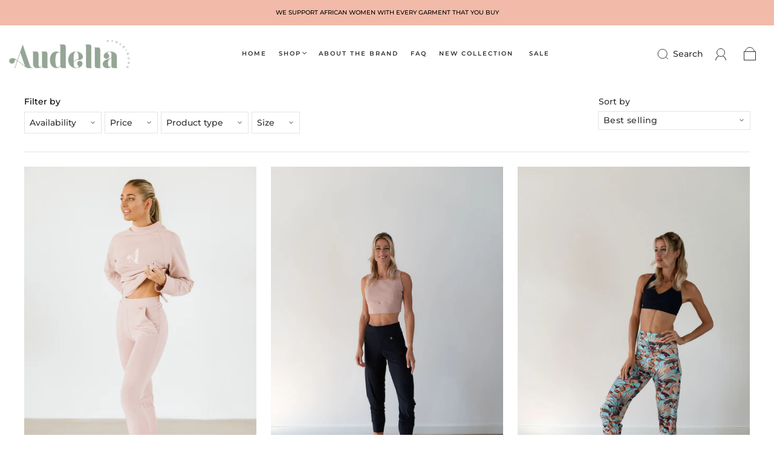

--- FILE ---
content_type: text/html; charset=utf-8
request_url: https://audellaathleisure.com/collections/pants-trousers
body_size: 93250
content:
<!doctype html>
<html class="no-js" lang="en">
  <head>
    <meta name="google-site-verification" content="3ZyCzyS1hjKcYdPhVciL1G7MALcfeRPnov1yb27PMJI"><meta charset="utf-8">
<meta http-equiv="X-UA-Compatible" content="IE=edge,chrome=1">

<title>
  Pants

  

  

  
    &#8211; Audella Athleisure
  
</title>




  <link rel="shortcut icon" href="//audellaathleisure.com/cdn/shop/files/audella3-favicon_32x32.png?v=1646215137" type="image">


<link rel="canonical" href="https://audellaathleisure.com/collections/pants-trousers" />
<meta name="viewport" content="width=device-width" />

<!-- Social Meta Information -->


<meta property="twitter:image" content="http://audellaathleisure.com/cdn/shop/collections/Fleecetrackpantmistyrose5_1200x1200.jpg?v=1657727373">



<meta property="og:site_name" content="Audella Athleisure">
<meta property="og:url" content="https://audellaathleisure.com/collections/pants-trousers">
<meta property="og:title" content="Pants">
<meta property="og:type" content="product.group">
<meta property="og:description" content="Audella is a brand deeply rooted in the desire to support and uplift women, regardless of their background or lifestyle.  Audella athleisure wear is made with technical fabrics, designed to provide comfort, support, and versatility. We are proud to have all our garments manufactured by African women.">

<meta property="og:image" content="http://audellaathleisure.com/cdn/shop/collections/Fleecetrackpantmistyrose5_1200x1200.jpg?v=1657727373">
<meta property="og:image:secure_url" content="https://audellaathleisure.com/cdn/shop/collections/Fleecetrackpantmistyrose5_1200x1200.jpg?v=1657727373">
<meta property="og:image:width" content="1200">
<meta property="og:image:height" content="1200">




<meta name="twitter:card" content="summary_large_image">
<meta name="twitter:title" content="Pants">
<meta name="twitter:description" content="Audella is a brand deeply rooted in the desire to support and uplift women, regardless of their background or lifestyle.  Audella athleisure wear is made with technical fabrics, designed to provide comfort, support, and versatility. We are proud to have all our garments manufactured by African women.">



    <script>window.performance && window.performance.mark && window.performance.mark('shopify.content_for_header.start');</script><meta name="facebook-domain-verification" content="igex0p4mvoalchcbbffrr5zl2d8k6b">
<meta name="facebook-domain-verification" content="p9s98oqdl3b3xeut78jj1hddgtvz0s">
<meta id="shopify-digital-wallet" name="shopify-digital-wallet" content="/63021154558/digital_wallets/dialog">
<meta name="shopify-checkout-api-token" content="e46a09e6c38a304160d21d6535923850">
<meta id="in-context-paypal-metadata" data-shop-id="63021154558" data-venmo-supported="false" data-environment="production" data-locale="en_US" data-paypal-v4="true" data-currency="EUR">
<link rel="alternate" type="application/atom+xml" title="Feed" href="/collections/pants-trousers.atom" />
<link rel="alternate" hreflang="x-default" href="https://audellaathleisure.com/collections/pants-trousers">
<link rel="alternate" hreflang="en" href="https://audellaathleisure.com/collections/pants-trousers">
<link rel="alternate" hreflang="nl" href="https://audellaathleisure.com/nl/collections/pants-trousers">
<link rel="alternate" hreflang="en-ZA" href="https://audellaathleisure.com/en-za/collections/pants-trousers">
<link rel="alternate" hreflang="en-AT" href="https://audellaathleisure.com/en-at/collections/pants-trousers">
<link rel="alternate" hreflang="en-DE" href="https://audellaathleisure.com/en-de/collections/pants-trousers">
<link rel="alternate" hreflang="en-BE" href="https://audellaathleisure.com/en-be/collections/pants-trousers">
<link rel="alternate" hreflang="en-LU" href="https://audellaathleisure.com/en-lu/collections/pants-trousers">
<link rel="alternate" hreflang="en-FR" href="https://audellaathleisure.com/en-fr/collections/pants-trousers">
<link rel="alternate" hreflang="en-GB" href="https://audellaathleisure.com/en-gb/collections/pants-trousers">
<link rel="alternate" type="application/json+oembed" href="https://audellaathleisure.com/collections/pants-trousers.oembed">
<script async="async" src="/checkouts/internal/preloads.js?locale=en-NL"></script>
<link rel="preconnect" href="https://shop.app" crossorigin="anonymous">
<script async="async" src="https://shop.app/checkouts/internal/preloads.js?locale=en-NL&shop_id=63021154558" crossorigin="anonymous"></script>
<script id="apple-pay-shop-capabilities" type="application/json">{"shopId":63021154558,"countryCode":"NL","currencyCode":"EUR","merchantCapabilities":["supports3DS"],"merchantId":"gid:\/\/shopify\/Shop\/63021154558","merchantName":"Audella Athleisure","requiredBillingContactFields":["postalAddress","email"],"requiredShippingContactFields":["postalAddress","email"],"shippingType":"shipping","supportedNetworks":["visa","maestro","masterCard","amex"],"total":{"type":"pending","label":"Audella Athleisure","amount":"1.00"},"shopifyPaymentsEnabled":true,"supportsSubscriptions":true}</script>
<script id="shopify-features" type="application/json">{"accessToken":"e46a09e6c38a304160d21d6535923850","betas":["rich-media-storefront-analytics"],"domain":"audellaathleisure.com","predictiveSearch":true,"shopId":63021154558,"locale":"en"}</script>
<script>var Shopify = Shopify || {};
Shopify.shop = "audella-ahtheleisure.myshopify.com";
Shopify.locale = "en";
Shopify.currency = {"active":"EUR","rate":"1.0"};
Shopify.country = "NL";
Shopify.theme = {"name":"Audella | 14 Dec 2023[working]","id":156703162705,"schema_name":"Capital","schema_version":"31.0.2","theme_store_id":812,"role":"main"};
Shopify.theme.handle = "null";
Shopify.theme.style = {"id":null,"handle":null};
Shopify.cdnHost = "audellaathleisure.com/cdn";
Shopify.routes = Shopify.routes || {};
Shopify.routes.root = "/";</script>
<script type="module">!function(o){(o.Shopify=o.Shopify||{}).modules=!0}(window);</script>
<script>!function(o){function n(){var o=[];function n(){o.push(Array.prototype.slice.apply(arguments))}return n.q=o,n}var t=o.Shopify=o.Shopify||{};t.loadFeatures=n(),t.autoloadFeatures=n()}(window);</script>
<script>
  window.ShopifyPay = window.ShopifyPay || {};
  window.ShopifyPay.apiHost = "shop.app\/pay";
  window.ShopifyPay.redirectState = null;
</script>
<script id="shop-js-analytics" type="application/json">{"pageType":"collection"}</script>
<script defer="defer" async type="module" src="//audellaathleisure.com/cdn/shopifycloud/shop-js/modules/v2/client.init-shop-cart-sync_BdyHc3Nr.en.esm.js"></script>
<script defer="defer" async type="module" src="//audellaathleisure.com/cdn/shopifycloud/shop-js/modules/v2/chunk.common_Daul8nwZ.esm.js"></script>
<script type="module">
  await import("//audellaathleisure.com/cdn/shopifycloud/shop-js/modules/v2/client.init-shop-cart-sync_BdyHc3Nr.en.esm.js");
await import("//audellaathleisure.com/cdn/shopifycloud/shop-js/modules/v2/chunk.common_Daul8nwZ.esm.js");

  window.Shopify.SignInWithShop?.initShopCartSync?.({"fedCMEnabled":true,"windoidEnabled":true});

</script>
<script>
  window.Shopify = window.Shopify || {};
  if (!window.Shopify.featureAssets) window.Shopify.featureAssets = {};
  window.Shopify.featureAssets['shop-js'] = {"shop-cart-sync":["modules/v2/client.shop-cart-sync_QYOiDySF.en.esm.js","modules/v2/chunk.common_Daul8nwZ.esm.js"],"init-fed-cm":["modules/v2/client.init-fed-cm_DchLp9rc.en.esm.js","modules/v2/chunk.common_Daul8nwZ.esm.js"],"shop-button":["modules/v2/client.shop-button_OV7bAJc5.en.esm.js","modules/v2/chunk.common_Daul8nwZ.esm.js"],"init-windoid":["modules/v2/client.init-windoid_DwxFKQ8e.en.esm.js","modules/v2/chunk.common_Daul8nwZ.esm.js"],"shop-cash-offers":["modules/v2/client.shop-cash-offers_DWtL6Bq3.en.esm.js","modules/v2/chunk.common_Daul8nwZ.esm.js","modules/v2/chunk.modal_CQq8HTM6.esm.js"],"shop-toast-manager":["modules/v2/client.shop-toast-manager_CX9r1SjA.en.esm.js","modules/v2/chunk.common_Daul8nwZ.esm.js"],"init-shop-email-lookup-coordinator":["modules/v2/client.init-shop-email-lookup-coordinator_UhKnw74l.en.esm.js","modules/v2/chunk.common_Daul8nwZ.esm.js"],"pay-button":["modules/v2/client.pay-button_DzxNnLDY.en.esm.js","modules/v2/chunk.common_Daul8nwZ.esm.js"],"avatar":["modules/v2/client.avatar_BTnouDA3.en.esm.js"],"init-shop-cart-sync":["modules/v2/client.init-shop-cart-sync_BdyHc3Nr.en.esm.js","modules/v2/chunk.common_Daul8nwZ.esm.js"],"shop-login-button":["modules/v2/client.shop-login-button_D8B466_1.en.esm.js","modules/v2/chunk.common_Daul8nwZ.esm.js","modules/v2/chunk.modal_CQq8HTM6.esm.js"],"init-customer-accounts-sign-up":["modules/v2/client.init-customer-accounts-sign-up_C8fpPm4i.en.esm.js","modules/v2/client.shop-login-button_D8B466_1.en.esm.js","modules/v2/chunk.common_Daul8nwZ.esm.js","modules/v2/chunk.modal_CQq8HTM6.esm.js"],"init-shop-for-new-customer-accounts":["modules/v2/client.init-shop-for-new-customer-accounts_CVTO0Ztu.en.esm.js","modules/v2/client.shop-login-button_D8B466_1.en.esm.js","modules/v2/chunk.common_Daul8nwZ.esm.js","modules/v2/chunk.modal_CQq8HTM6.esm.js"],"init-customer-accounts":["modules/v2/client.init-customer-accounts_dRgKMfrE.en.esm.js","modules/v2/client.shop-login-button_D8B466_1.en.esm.js","modules/v2/chunk.common_Daul8nwZ.esm.js","modules/v2/chunk.modal_CQq8HTM6.esm.js"],"shop-follow-button":["modules/v2/client.shop-follow-button_CkZpjEct.en.esm.js","modules/v2/chunk.common_Daul8nwZ.esm.js","modules/v2/chunk.modal_CQq8HTM6.esm.js"],"lead-capture":["modules/v2/client.lead-capture_BntHBhfp.en.esm.js","modules/v2/chunk.common_Daul8nwZ.esm.js","modules/v2/chunk.modal_CQq8HTM6.esm.js"],"checkout-modal":["modules/v2/client.checkout-modal_CfxcYbTm.en.esm.js","modules/v2/chunk.common_Daul8nwZ.esm.js","modules/v2/chunk.modal_CQq8HTM6.esm.js"],"shop-login":["modules/v2/client.shop-login_Da4GZ2H6.en.esm.js","modules/v2/chunk.common_Daul8nwZ.esm.js","modules/v2/chunk.modal_CQq8HTM6.esm.js"],"payment-terms":["modules/v2/client.payment-terms_MV4M3zvL.en.esm.js","modules/v2/chunk.common_Daul8nwZ.esm.js","modules/v2/chunk.modal_CQq8HTM6.esm.js"]};
</script>
<script>(function() {
  var isLoaded = false;
  function asyncLoad() {
    if (isLoaded) return;
    isLoaded = true;
    var urls = ["https:\/\/cdn.tmnls.reputon.com\/assets\/widget.js?shop=audella-ahtheleisure.myshopify.com","\/\/www.powr.io\/powr.js?powr-token=audella-ahtheleisure.myshopify.com\u0026external-type=shopify\u0026shop=audella-ahtheleisure.myshopify.com","https:\/\/app.adoric-om.com\/adoric.js?key=e28db6d0425dd1c5907888fd6b060376\u0026shop=audella-ahtheleisure.myshopify.com","https:\/\/app.adoric-om.com\/adoric.js?key=c493c8b037b642bd20982d5228b60fea\u0026shop=audella-ahtheleisure.myshopify.com","https:\/\/cookie-bar.conversionbear.com\/script?app=cookie_consent\u0026shop=audella-ahtheleisure.myshopify.com","https:\/\/cdn.nfcube.com\/instafeed-137b085887e330f389290c33845680f4.js?shop=audella-ahtheleisure.myshopify.com"];
    for (var i = 0; i < urls.length; i++) {
      var s = document.createElement('script');
      s.type = 'text/javascript';
      s.async = true;
      s.src = urls[i];
      var x = document.getElementsByTagName('script')[0];
      x.parentNode.insertBefore(s, x);
    }
  };
  if(window.attachEvent) {
    window.attachEvent('onload', asyncLoad);
  } else {
    window.addEventListener('load', asyncLoad, false);
  }
})();</script>
<script id="__st">var __st={"a":63021154558,"offset":3600,"reqid":"5657691e-1777-4882-8bce-8cf7c329e8bb-1769010367","pageurl":"audellaathleisure.com\/collections\/pants-trousers","u":"750a1faa96d8","p":"collection","rtyp":"collection","rid":398719713534};</script>
<script>window.ShopifyPaypalV4VisibilityTracking = true;</script>
<script id="captcha-bootstrap">!function(){'use strict';const t='contact',e='account',n='new_comment',o=[[t,t],['blogs',n],['comments',n],[t,'customer']],c=[[e,'customer_login'],[e,'guest_login'],[e,'recover_customer_password'],[e,'create_customer']],r=t=>t.map((([t,e])=>`form[action*='/${t}']:not([data-nocaptcha='true']) input[name='form_type'][value='${e}']`)).join(','),a=t=>()=>t?[...document.querySelectorAll(t)].map((t=>t.form)):[];function s(){const t=[...o],e=r(t);return a(e)}const i='password',u='form_key',d=['recaptcha-v3-token','g-recaptcha-response','h-captcha-response',i],f=()=>{try{return window.sessionStorage}catch{return}},m='__shopify_v',_=t=>t.elements[u];function p(t,e,n=!1){try{const o=window.sessionStorage,c=JSON.parse(o.getItem(e)),{data:r}=function(t){const{data:e,action:n}=t;return t[m]||n?{data:e,action:n}:{data:t,action:n}}(c);for(const[e,n]of Object.entries(r))t.elements[e]&&(t.elements[e].value=n);n&&o.removeItem(e)}catch(o){console.error('form repopulation failed',{error:o})}}const l='form_type',E='cptcha';function T(t){t.dataset[E]=!0}const w=window,h=w.document,L='Shopify',v='ce_forms',y='captcha';let A=!1;((t,e)=>{const n=(g='f06e6c50-85a8-45c8-87d0-21a2b65856fe',I='https://cdn.shopify.com/shopifycloud/storefront-forms-hcaptcha/ce_storefront_forms_captcha_hcaptcha.v1.5.2.iife.js',D={infoText:'Protected by hCaptcha',privacyText:'Privacy',termsText:'Terms'},(t,e,n)=>{const o=w[L][v],c=o.bindForm;if(c)return c(t,g,e,D).then(n);var r;o.q.push([[t,g,e,D],n]),r=I,A||(h.body.append(Object.assign(h.createElement('script'),{id:'captcha-provider',async:!0,src:r})),A=!0)});var g,I,D;w[L]=w[L]||{},w[L][v]=w[L][v]||{},w[L][v].q=[],w[L][y]=w[L][y]||{},w[L][y].protect=function(t,e){n(t,void 0,e),T(t)},Object.freeze(w[L][y]),function(t,e,n,w,h,L){const[v,y,A,g]=function(t,e,n){const i=e?o:[],u=t?c:[],d=[...i,...u],f=r(d),m=r(i),_=r(d.filter((([t,e])=>n.includes(e))));return[a(f),a(m),a(_),s()]}(w,h,L),I=t=>{const e=t.target;return e instanceof HTMLFormElement?e:e&&e.form},D=t=>v().includes(t);t.addEventListener('submit',(t=>{const e=I(t);if(!e)return;const n=D(e)&&!e.dataset.hcaptchaBound&&!e.dataset.recaptchaBound,o=_(e),c=g().includes(e)&&(!o||!o.value);(n||c)&&t.preventDefault(),c&&!n&&(function(t){try{if(!f())return;!function(t){const e=f();if(!e)return;const n=_(t);if(!n)return;const o=n.value;o&&e.removeItem(o)}(t);const e=Array.from(Array(32),(()=>Math.random().toString(36)[2])).join('');!function(t,e){_(t)||t.append(Object.assign(document.createElement('input'),{type:'hidden',name:u})),t.elements[u].value=e}(t,e),function(t,e){const n=f();if(!n)return;const o=[...t.querySelectorAll(`input[type='${i}']`)].map((({name:t})=>t)),c=[...d,...o],r={};for(const[a,s]of new FormData(t).entries())c.includes(a)||(r[a]=s);n.setItem(e,JSON.stringify({[m]:1,action:t.action,data:r}))}(t,e)}catch(e){console.error('failed to persist form',e)}}(e),e.submit())}));const S=(t,e)=>{t&&!t.dataset[E]&&(n(t,e.some((e=>e===t))),T(t))};for(const o of['focusin','change'])t.addEventListener(o,(t=>{const e=I(t);D(e)&&S(e,y())}));const B=e.get('form_key'),M=e.get(l),P=B&&M;t.addEventListener('DOMContentLoaded',(()=>{const t=y();if(P)for(const e of t)e.elements[l].value===M&&p(e,B);[...new Set([...A(),...v().filter((t=>'true'===t.dataset.shopifyCaptcha))])].forEach((e=>S(e,t)))}))}(h,new URLSearchParams(w.location.search),n,t,e,['guest_login'])})(!0,!0)}();</script>
<script integrity="sha256-4kQ18oKyAcykRKYeNunJcIwy7WH5gtpwJnB7kiuLZ1E=" data-source-attribution="shopify.loadfeatures" defer="defer" src="//audellaathleisure.com/cdn/shopifycloud/storefront/assets/storefront/load_feature-a0a9edcb.js" crossorigin="anonymous"></script>
<script crossorigin="anonymous" defer="defer" src="//audellaathleisure.com/cdn/shopifycloud/storefront/assets/shopify_pay/storefront-65b4c6d7.js?v=20250812"></script>
<script data-source-attribution="shopify.dynamic_checkout.dynamic.init">var Shopify=Shopify||{};Shopify.PaymentButton=Shopify.PaymentButton||{isStorefrontPortableWallets:!0,init:function(){window.Shopify.PaymentButton.init=function(){};var t=document.createElement("script");t.src="https://audellaathleisure.com/cdn/shopifycloud/portable-wallets/latest/portable-wallets.en.js",t.type="module",document.head.appendChild(t)}};
</script>
<script data-source-attribution="shopify.dynamic_checkout.buyer_consent">
  function portableWalletsHideBuyerConsent(e){var t=document.getElementById("shopify-buyer-consent"),n=document.getElementById("shopify-subscription-policy-button");t&&n&&(t.classList.add("hidden"),t.setAttribute("aria-hidden","true"),n.removeEventListener("click",e))}function portableWalletsShowBuyerConsent(e){var t=document.getElementById("shopify-buyer-consent"),n=document.getElementById("shopify-subscription-policy-button");t&&n&&(t.classList.remove("hidden"),t.removeAttribute("aria-hidden"),n.addEventListener("click",e))}window.Shopify?.PaymentButton&&(window.Shopify.PaymentButton.hideBuyerConsent=portableWalletsHideBuyerConsent,window.Shopify.PaymentButton.showBuyerConsent=portableWalletsShowBuyerConsent);
</script>
<script data-source-attribution="shopify.dynamic_checkout.cart.bootstrap">document.addEventListener("DOMContentLoaded",(function(){function t(){return document.querySelector("shopify-accelerated-checkout-cart, shopify-accelerated-checkout")}if(t())Shopify.PaymentButton.init();else{new MutationObserver((function(e,n){t()&&(Shopify.PaymentButton.init(),n.disconnect())})).observe(document.body,{childList:!0,subtree:!0})}}));
</script>
<link id="shopify-accelerated-checkout-styles" rel="stylesheet" media="screen" href="https://audellaathleisure.com/cdn/shopifycloud/portable-wallets/latest/accelerated-checkout-backwards-compat.css" crossorigin="anonymous">
<style id="shopify-accelerated-checkout-cart">
        #shopify-buyer-consent {
  margin-top: 1em;
  display: inline-block;
  width: 100%;
}

#shopify-buyer-consent.hidden {
  display: none;
}

#shopify-subscription-policy-button {
  background: none;
  border: none;
  padding: 0;
  text-decoration: underline;
  font-size: inherit;
  cursor: pointer;
}

#shopify-subscription-policy-button::before {
  box-shadow: none;
}

      </style>

<script>window.performance && window.performance.mark && window.performance.mark('shopify.content_for_header.end');</script>
    <style>




@font-face {
  font-family: Montserrat;
  font-weight: 500;
  font-style: normal;
  font-display: swap;
  src: url("//audellaathleisure.com/cdn/fonts/montserrat/montserrat_n5.07ef3781d9c78c8b93c98419da7ad4fbeebb6635.woff2") format("woff2"),
       url("//audellaathleisure.com/cdn/fonts/montserrat/montserrat_n5.adf9b4bd8b0e4f55a0b203cdd84512667e0d5e4d.woff") format("woff");
}

@font-face {
  font-family: Montserrat;
  font-weight: 600;
  font-style: normal;
  font-display: swap;
  src: url("//audellaathleisure.com/cdn/fonts/montserrat/montserrat_n6.1326b3e84230700ef15b3a29fb520639977513e0.woff2") format("woff2"),
       url("//audellaathleisure.com/cdn/fonts/montserrat/montserrat_n6.652f051080eb14192330daceed8cd53dfdc5ead9.woff") format("woff");
}


  @font-face {
  font-family: Montserrat;
  font-weight: 700;
  font-style: normal;
  font-display: swap;
  src: url("//audellaathleisure.com/cdn/fonts/montserrat/montserrat_n7.3c434e22befd5c18a6b4afadb1e3d77c128c7939.woff2") format("woff2"),
       url("//audellaathleisure.com/cdn/fonts/montserrat/montserrat_n7.5d9fa6e2cae713c8fb539a9876489d86207fe957.woff") format("woff");
}




  @font-face {
  font-family: Montserrat;
  font-weight: 500;
  font-style: italic;
  font-display: swap;
  src: url("//audellaathleisure.com/cdn/fonts/montserrat/montserrat_i5.d3a783eb0cc26f2fda1e99d1dfec3ebaea1dc164.woff2") format("woff2"),
       url("//audellaathleisure.com/cdn/fonts/montserrat/montserrat_i5.76d414ea3d56bb79ef992a9c62dce2e9063bc062.woff") format("woff");
}




  @font-face {
  font-family: Montserrat;
  font-weight: 700;
  font-style: italic;
  font-display: swap;
  src: url("//audellaathleisure.com/cdn/fonts/montserrat/montserrat_i7.a0d4a463df4f146567d871890ffb3c80408e7732.woff2") format("woff2"),
       url("//audellaathleisure.com/cdn/fonts/montserrat/montserrat_i7.f6ec9f2a0681acc6f8152c40921d2a4d2e1a2c78.woff") format("woff");
}




  @font-face {
  font-family: Montserrat;
  font-weight: 900;
  font-style: normal;
  font-display: swap;
  src: url("//audellaathleisure.com/cdn/fonts/montserrat/montserrat_n9.680ded1be351aa3bf3b3650ac5f6df485af8a07c.woff2") format("woff2"),
       url("//audellaathleisure.com/cdn/fonts/montserrat/montserrat_n9.0cc5aaeff26ef35c23b69a061997d78c9697a382.woff") format("woff");
}




  @font-face {
  font-family: Montserrat;
  font-weight: 600;
  font-style: italic;
  font-display: swap;
  src: url("//audellaathleisure.com/cdn/fonts/montserrat/montserrat_i6.e90155dd2f004112a61c0322d66d1f59dadfa84b.woff2") format("woff2"),
       url("//audellaathleisure.com/cdn/fonts/montserrat/montserrat_i6.41470518d8e9d7f1bcdd29a447c2397e5393943f.woff") format("woff");
}




  @font-face {
  font-family: Montserrat;
  font-weight: 900;
  font-style: italic;
  font-display: swap;
  src: url("//audellaathleisure.com/cdn/fonts/montserrat/montserrat_i9.cd566e55c5982a3a39b3949665a79c881e095b14.woff2") format("woff2"),
       url("//audellaathleisure.com/cdn/fonts/montserrat/montserrat_i9.b18527943b7f5bc1488b82e39deb595a73d3e645.woff") format("woff");
}



:root {
  --link-color: #6f6f6f;
  --link-color-opacity-90: rgba(111, 111, 111, 0.9);
  --link-color-opacity-50: rgba(111, 111, 111, 0.5);
  --link-color-opacity-30: rgba(111, 111, 111, 0.3);
  --link-color-opacity-10: rgba(111, 111, 111, 0.1);
  --link-color-2: #6f6f6f;

  --background-color: #ffffff;
  --background-color-opacity-0: rgba(255, 255, 255, 0);
  --background-color-opacity-90: rgba(255, 255, 255, 0.9);

  --body-color: #303030;
  --body-color-opacity-10: rgba(48, 48, 48, 0.1);
  --body-color-opacity-20: rgba(48, 48, 48, 0.2);
  --body-color-opacity-80: rgba(48, 48, 48, 0.8);

  --border-color: #e4e4e4;
  --border-color-opacity-80: rgba(228, 228, 228, 0.8);
  
  --header-color: #303030;
  --header-text-color-opacity-80: rgba(48, 48, 48, 0.8);
  --header-color-opacity-90: rgba(48, 48, 48, 0.9);
  --header-color-opacity-80: rgba(48, 48, 48, 0.8);
  --header-color-opacity-70: rgba(48, 48, 48, 0.7);
  --header-color-opacity-60: rgba(48, 48, 48, 0.6);
  --header-color-opacity-50: rgba(48, 48, 48, 0.5);
  --header-color-opacity-40: rgba(48, 48, 48, 0.4);
  --header-color-opacity-30: rgba(48, 48, 48, 0.3);
  --header-color-opacity-20: rgba(48, 48, 48, 0.2);
  --header-color-opacity-10: rgba(48, 48, 48, 0.1);
  --meta-color: #646464;
  --outline-color: Highlight;

  
  
    --button-svg-hover-fill: #3d3d3d;
    --button-background-hover: #3d3d3d;
  

  
  
    --link-hover-color: #7c7c7c;
  

  --primary-weight-normal: 500;
  --primary-weight-bold: 700;

  --primary-font: Montserrat, sans-serif;
  --primary-font-weight: 500;
  --primary-font-style: normal;

  --secondary-weight-normal: 600;
  --secondary-weight-bold: 900;

  --secondary-font: Montserrat, sans-serif;
  --secondary-font-weight: 600;
  --secondary-font-style: normal;

  --body-font: var(--primary-font);
  --body-font-weight: var(--primary-font-weight);
  --body-font-style: var(--primary-font-style);
  --body-size: 14px;
  --body-size-mobile: 16px;

  --header-font: var(--secondary-font);
  --header-font-weight: var(--secondary-font-weight);
  --header-font-style: var(--secondary-font-style);
  --heading-size: 24px;

  
    --subheading-size: 14px;
  

  --navigation-font-size: 12px;
  --navigation-letter-spacing: 2px;

  --meta-font: var(--primary-font);
  --meta-weight: var(--body-font-weight);

  
  

  
    --lightness: 55%;
  

  
    --saturation: 55%;
  

  --sale-color: hsl(0, var(--saturation), var(--lightness));
  --error-color: #DE3618;
  --success-color: #108043;
  --button-color: #ffffff;
  --button-background: #303030;
  --button-disabled-color: #EEEEEE;
  --button-disabled-background: gray;
  --input-background: var(--background-color);
  --input-border: var(--border-color);
  --input-color: var(--body-color);
  --input-placeholder-color: var(--meta-color);
  --custom-badge-background: #303030;

  
  
    --custom-badge-background-alt:  #969696;
  

  
    --custom-badge-text-alt: #ffffff;
  

  --dropdown-background-hover: #e6e6e6;

  --new-border-color: #dadada;
  --new-background-color: #f5f5f5;

  --new-border-color2: #d0d0d0;
  --new-background-color2: #ebebeb;

  --new-border-color3: #c5c5c5;
  --new-background-color3: #e0e0e0;

  
  
    --button-font: Montserrat, sans-serif;
  

  --button-weight: 700;
  --button-letter-spacing: 2px;

  --header-background-color: #ffffff;
  --header-text-color: #303030;
  --header-hover-background-color: rgba(48, 48, 48, 0.1);
  --header-fullbleed-color: #9ba5a2;
  --header-scroll-arrow-color: #67736f;
  --header-scroll-background-alt: rgba(155, 165, 162, 0.2);

  --footer-hover-background-color: rgba(48, 48, 48, 0.1);

  --popup-background-color: #303030;
  --popup-text-color: #FFFFFF;

  --badge-text: #ffffff;
  --sold-out-background: #303030;
  --sale-background: #303030;
  --low-stock-background: #303030;
  --new-product-background: #303030;
  --best-selling-background: #303030;

  --product-grid-placeholder-background: #f7f7f7;
  --product-item-highlight-background: #dbdbdb;

  --module-sale-color: #dbdbdb;

  --border-background-color-mix-lighter: #fafafa;
  --border-background-color-mix: #f7f7f7;
  --border-background-color-mix: #f4f4f4;
  --border-background-color-mix: #f2f2f2;

  --header-letter-spacing: normal;
  
    --header-text-transform: uppercase;
    --header-letter-spacing: 0.2em;
  

  
    --navigation-text-transform: uppercase;
  

  
    --button-text-transform: uppercase;
  

  --form-success-background: #DBFBE9;
  --form-link-before: rgba(48, 48, 48, 0.3);
  --select-background: #f7f7f7;
  --error-background: #FBDFDA;

  
  
  
  
    --hover-background-color: #eeecec;

    --slider-scroller-drag: #dcd6d6;
    --slider-arrows-svg: #c5b9b9;
    --slider-scroller-background: #f0f0f0;
  

  --box-shadow: 0 2px 3px rgba(0,0,0,0.02), 0 3px 5px rgba(0,0,0,0.12), 0 6px 20px rgba(0,0,0,0.06);
  --box-shadow-reverse: 0 -2px 3px rgba(0,0,0,0.02), 0 -3px 5px rgba(0,0,0,0.12), 0 -6px 20px rgba(0,0,0,0.06);

  --video-wrapper-svg-background: ;
  --blog-item-background: #fbfbfb;

  --image-preloader: url(//audellaathleisure.com/cdn/shop/t/6/assets/capitalPreloadImage.svg?v=111812199384656819951702548843);

  /* Shop Pay Installments variables */
  --color-body: #ffffff;
  --color-bg: #ffffff;
}

</style>

<link rel="preload" as="font" href="//audellaathleisure.com/cdn/fonts/montserrat/montserrat_n5.07ef3781d9c78c8b93c98419da7ad4fbeebb6635.woff2" type="font/woff2" crossorigin><link rel="preload" as="font" href="//audellaathleisure.com/cdn/fonts/montserrat/montserrat_n6.1326b3e84230700ef15b3a29fb520639977513e0.woff2" type="font/woff2" crossorigin>
      <link rel="preload" href="//audellaathleisure.com/cdn/shop/t/6/assets/theme-collection.min.css?v=46319156353609854561702548843" as="style">
      <link href="//audellaathleisure.com/cdn/shop/t/6/assets/theme-collection.min.css?v=46319156353609854561702548843" rel="stylesheet" type="text/css" media="all" />
    

    <link href="//audellaathleisure.com/cdn/shop/t/6/assets/custom.css?v=59319538692700115671704437145" rel="stylesheet" type="text/css" media="all" />
    <link href="//audellaathleisure.com/cdn/shop/t/6/assets/style.css?v=45035145375333183271703075762" rel="stylesheet" type="text/css" media="all" />

    
<script>
  window.Theme = {};
  Theme = {"colorHeader":"#303030","colorBody":"#303030","colorLinks":"#6f6f6f","colorBorder":"#e4e4e4","colorBackground":"#ffffff","colorButtons":"#303030","colorButtonsText":"#ffffff","colorBadges":"#ffffff","soldOutBackground":"#303030","saleBackground":"#303030","lowStockBackground":"#303030","newProductBackground":"#303030","bestSellingBackground":"#303030","customBadgeBackground":"#303030","colorHeaderBackground":"#ffffff","colorHeaderText":"#303030","fullBleedColor":"#9ba5a2","colorPopupBackground":"#303030","colorPopupText":"#FFFFFF","secondaryFont":{"error":"json not allowed for this object"},"headingSize":"24px","headingCase":"uppercase","navigationFontSize":12,"navigationCase":"uppercase","navigationSpacing":2,"primaryFont":{"error":"json not allowed for this object"},"bodySize":14,"buttonFontWeight":"bolder","buttonCase":"uppercase","buttonLetterSpacing":2,"sectionBtnLabel":"shop now","sectionTextAlignment":"center","sectionColorText":"#FFFFFF","sectionColorOverlay":"#2f3332","sectionOverlayOpacity":30,"collageLayoutEnabled":true,"collectionsPerRow":3,"expandCollections":false,"ajax_cart_method":"drawer","productColorSwatches":"","productSizeSwatches":"","show_second_image_on_hover":true,"productAnimateBadges":true,"show_vendor":false,"productStockLevel":10,"headerSearchStyle":"minimal","predictive_search_enabled":true,"predictive_search_products":true,"predictive_search_pages":false,"predictive_search_articles":false,"predictive_search_collections":true,"predictive_search_show_vendor":false,"predictive_search_show_price":false,"breadcrumbs":false,"shareFacebook":false,"shareTwitter":false,"sharePinterest":false,"shareFancy":false,"socialBehance":"","socialDribbble":"","socialFacebook":"https:\/\/www.facebook.com\/audellaathleisure","socialFlickr":"","socialInstagram":"https:\/\/www.instagram.com\/audellaathleisure\/","socialLinkedin":"https:\/\/www.linkedin.com\/company\/audella-athleisure\/","socialMedium":"","socialPinterest":"","socialProducthunt":"","socialTiktok":"","socialRss":"","socialTumblr":"","socialTwitter":"","socialVimeo":"","socialYoutube":"","favicon":"\/\/audellaathleisure.com\/cdn\/shop\/files\/audella3-favicon.png?v=1646215137","popupEnable":false,"popupTestMode":false,"popupHeading":"Newsletter","popupText":"\u003cp\u003eJoin to qualify for 10% discount with your first\u003cbr\/\u003eshopping.\u003c\/p\u003e","popupTime":"7","popupDelay":4,"popupShowSocial":false,"popupShowNewsletter":true,"checkout_logo_position":"left","checkout_logo_size":"medium","checkout_body_background_color":"#fff","checkout_input_background_color_mode":"white","checkout_sidebar_background_color":"#fafafa","checkout_heading_font":"-apple-system, BlinkMacSystemFont, 'Segoe UI', Roboto, Helvetica, Arial, sans-serif, 'Apple Color Emoji', 'Segoe UI Emoji', 'Segoe UI Symbol'","checkout_body_font":"-apple-system, BlinkMacSystemFont, 'Segoe UI', Roboto, Helvetica, Arial, sans-serif, 'Apple Color Emoji', 'Segoe UI Emoji', 'Segoe UI Symbol'","checkout_accent_color":"#1878b9","checkout_button_color":"#1878b9","checkout_error_color":"#e22120","customer_layout":"customer_area"};
  Theme.moneyFormat = "€{{amount_with_comma_separator}}";

  

  Theme.localization = {};

  Theme.localization.account = {
    addressConfirmDelete: "Are you sure you wish to delete this address?",
    addressSelectProvince: "Select a State\/Province"
  };

  Theme.localization.collection = {
    brand: "Brand",
    type: "Type"
  };

  Theme.localization.product = {
    addToCart: "Add to Cart",
    soldOut: "Sold out",
    onSale: "On Sale",
    unavailable: "Unavailable",
    added: "*item* has been added to your cart.",
    and_up: "+",
    lowStock: "Only *stock* left",
    viewProduct: "View product",
    percentOff: "*percent* off"
  };

  Theme.localization.cart = {
    itemRemoved: "{{ product_title }} has been removed from your cart.",
    shipping: {
      submit: "Get shipping estimate",
      calculating: "Calculating...",
      rate: "We found one shipping rate available for *address*.",
      rateMultiple: "We found *number_of_rates* shipping rates available for *address*, starting at *rate*.",
      rateEmpty: "Sorry, we do not ship to this destination.",
      rateValues: "*rate_title* at *rate*"
    },
    cart_item: "Item",
    added_to_cart: "Added to",
    removed_from_cart: "Removed from",
    saving: "Saving",
    cart_title: "Your cart",
    cart_subtotal: "Subtotal"
  };

  Theme.localization.search = {
    empty: "Sorry, your search returned no results.",
    viewAll: "View all",
    close: "Close search",
    clear: "Clear search input",
    products: "Products",
    pages: "Pages",
    articles: "Articles",
    collections: "Collections"
  };
</script>


    
    <script src="//unpkg.com/swiper/swiper-bundle.min.js"></script>
    <link rel="stylesheet" href="//unpkg.com/swiper/swiper-bundle.min.css">
    <link href="//audellaathleisure.com/cdn/shop/t/6/assets/custom-theme.scss.css?v=156005318801035942751702548843" rel="stylesheet" type="text/css" media="all" />
  <!-- BEGIN app block: shopify://apps/judge-me-reviews/blocks/judgeme_core/61ccd3b1-a9f2-4160-9fe9-4fec8413e5d8 --><!-- Start of Judge.me Core -->






<link rel="dns-prefetch" href="https://cdnwidget.judge.me">
<link rel="dns-prefetch" href="https://cdn.judge.me">
<link rel="dns-prefetch" href="https://cdn1.judge.me">
<link rel="dns-prefetch" href="https://api.judge.me">

<script data-cfasync='false' class='jdgm-settings-script'>window.jdgmSettings={"pagination":5,"disable_web_reviews":false,"badge_no_review_text":"No reviews","badge_n_reviews_text":"{{ n }} review/reviews","hide_badge_preview_if_no_reviews":true,"badge_hide_text":false,"enforce_center_preview_badge":false,"widget_title":"Customer Reviews","widget_open_form_text":"Write a review","widget_close_form_text":"Cancel review","widget_refresh_page_text":"Refresh page","widget_summary_text":"Based on {{ number_of_reviews }} review/reviews","widget_no_review_text":"Be the first to write a review","widget_name_field_text":"Display name","widget_verified_name_field_text":"Verified Name (public)","widget_name_placeholder_text":"Display name","widget_required_field_error_text":"This field is required.","widget_email_field_text":"Email address","widget_verified_email_field_text":"Verified Email (private, can not be edited)","widget_email_placeholder_text":"Your email address","widget_email_field_error_text":"Please enter a valid email address.","widget_rating_field_text":"Rating","widget_review_title_field_text":"Review Title","widget_review_title_placeholder_text":"Give your review a title","widget_review_body_field_text":"Review content","widget_review_body_placeholder_text":"Start writing here...","widget_pictures_field_text":"Picture/Video (optional)","widget_submit_review_text":"Submit Review","widget_submit_verified_review_text":"Submit Verified Review","widget_submit_success_msg_with_auto_publish":"Thank you! Please refresh the page in a few moments to see your review. You can remove or edit your review by logging into \u003ca href='https://judge.me/login' target='_blank' rel='nofollow noopener'\u003eJudge.me\u003c/a\u003e","widget_submit_success_msg_no_auto_publish":"Thank you! Your review will be published as soon as it is approved by the shop admin. You can remove or edit your review by logging into \u003ca href='https://judge.me/login' target='_blank' rel='nofollow noopener'\u003eJudge.me\u003c/a\u003e","widget_show_default_reviews_out_of_total_text":"Showing {{ n_reviews_shown }} out of {{ n_reviews }} reviews.","widget_show_all_link_text":"Show all","widget_show_less_link_text":"Show less","widget_author_said_text":"{{ reviewer_name }} said:","widget_days_text":"{{ n }} days ago","widget_weeks_text":"{{ n }} week/weeks ago","widget_months_text":"{{ n }} month/months ago","widget_years_text":"{{ n }} year/years ago","widget_yesterday_text":"Yesterday","widget_today_text":"Today","widget_replied_text":"\u003e\u003e {{ shop_name }} replied:","widget_read_more_text":"Read more","widget_reviewer_name_as_initial":"","widget_rating_filter_color":"#fbcd0a","widget_rating_filter_see_all_text":"See all reviews","widget_sorting_most_recent_text":"Most Recent","widget_sorting_highest_rating_text":"Highest Rating","widget_sorting_lowest_rating_text":"Lowest Rating","widget_sorting_with_pictures_text":"Only Pictures","widget_sorting_most_helpful_text":"Most Helpful","widget_open_question_form_text":"Ask a question","widget_reviews_subtab_text":"Reviews","widget_questions_subtab_text":"Questions","widget_question_label_text":"Question","widget_answer_label_text":"Answer","widget_question_placeholder_text":"Write your question here","widget_submit_question_text":"Submit Question","widget_question_submit_success_text":"Thank you for your question! We will notify you once it gets answered.","verified_badge_text":"Verified","verified_badge_bg_color":"","verified_badge_text_color":"","verified_badge_placement":"left-of-reviewer-name","widget_review_max_height":"","widget_hide_border":false,"widget_social_share":false,"widget_thumb":false,"widget_review_location_show":false,"widget_location_format":"","all_reviews_include_out_of_store_products":true,"all_reviews_out_of_store_text":"(out of store)","all_reviews_pagination":100,"all_reviews_product_name_prefix_text":"about","enable_review_pictures":true,"enable_question_anwser":false,"widget_theme":"default","review_date_format":"mm/dd/yyyy","default_sort_method":"most-recent","widget_product_reviews_subtab_text":"Product Reviews","widget_shop_reviews_subtab_text":"Shop Reviews","widget_other_products_reviews_text":"Reviews for other products","widget_store_reviews_subtab_text":"Store reviews","widget_no_store_reviews_text":"This store hasn't received any reviews yet","widget_web_restriction_product_reviews_text":"This product hasn't received any reviews yet","widget_no_items_text":"No items found","widget_show_more_text":"Show more","widget_write_a_store_review_text":"Write a Store Review","widget_other_languages_heading":"Reviews in Other Languages","widget_translate_review_text":"Translate review to {{ language }}","widget_translating_review_text":"Translating...","widget_show_original_translation_text":"Show original ({{ language }})","widget_translate_review_failed_text":"Review couldn't be translated.","widget_translate_review_retry_text":"Retry","widget_translate_review_try_again_later_text":"Try again later","show_product_url_for_grouped_product":false,"widget_sorting_pictures_first_text":"Pictures First","show_pictures_on_all_rev_page_mobile":false,"show_pictures_on_all_rev_page_desktop":false,"floating_tab_hide_mobile_install_preference":false,"floating_tab_button_name":"★ Reviews","floating_tab_title":"Let customers speak for us","floating_tab_button_color":"","floating_tab_button_background_color":"","floating_tab_url":"","floating_tab_url_enabled":false,"floating_tab_tab_style":"text","all_reviews_text_badge_text":"Customers rate us {{ shop.metafields.judgeme.all_reviews_rating | round: 1 }}/5 based on {{ shop.metafields.judgeme.all_reviews_count }} reviews.","all_reviews_text_badge_text_branded_style":"{{ shop.metafields.judgeme.all_reviews_rating | round: 1 }} out of 5 stars based on {{ shop.metafields.judgeme.all_reviews_count }} reviews","is_all_reviews_text_badge_a_link":false,"show_stars_for_all_reviews_text_badge":false,"all_reviews_text_badge_url":"","all_reviews_text_style":"text","all_reviews_text_color_style":"judgeme_brand_color","all_reviews_text_color":"#108474","all_reviews_text_show_jm_brand":true,"featured_carousel_show_header":true,"featured_carousel_title":"Let customers speak for us","testimonials_carousel_title":"Customers are saying","videos_carousel_title":"Real customer stories","cards_carousel_title":"Customers are saying","featured_carousel_count_text":"from {{ n }} reviews","featured_carousel_add_link_to_all_reviews_page":false,"featured_carousel_url":"","featured_carousel_show_images":true,"featured_carousel_autoslide_interval":5,"featured_carousel_arrows_on_the_sides":false,"featured_carousel_height":250,"featured_carousel_width":80,"featured_carousel_image_size":0,"featured_carousel_image_height":250,"featured_carousel_arrow_color":"#eeeeee","verified_count_badge_style":"vintage","verified_count_badge_orientation":"horizontal","verified_count_badge_color_style":"judgeme_brand_color","verified_count_badge_color":"#108474","is_verified_count_badge_a_link":false,"verified_count_badge_url":"","verified_count_badge_show_jm_brand":true,"widget_rating_preset_default":5,"widget_first_sub_tab":"product-reviews","widget_show_histogram":true,"widget_histogram_use_custom_color":false,"widget_pagination_use_custom_color":false,"widget_star_use_custom_color":false,"widget_verified_badge_use_custom_color":false,"widget_write_review_use_custom_color":false,"picture_reminder_submit_button":"Upload Pictures","enable_review_videos":false,"mute_video_by_default":false,"widget_sorting_videos_first_text":"Videos First","widget_review_pending_text":"Pending","featured_carousel_items_for_large_screen":3,"social_share_options_order":"Facebook,Twitter","remove_microdata_snippet":true,"disable_json_ld":false,"enable_json_ld_products":false,"preview_badge_show_question_text":false,"preview_badge_no_question_text":"No questions","preview_badge_n_question_text":"{{ number_of_questions }} question/questions","qa_badge_show_icon":false,"qa_badge_position":"same-row","remove_judgeme_branding":false,"widget_add_search_bar":false,"widget_search_bar_placeholder":"Search","widget_sorting_verified_only_text":"Verified only","featured_carousel_theme":"default","featured_carousel_show_rating":true,"featured_carousel_show_title":true,"featured_carousel_show_body":true,"featured_carousel_show_date":false,"featured_carousel_show_reviewer":true,"featured_carousel_show_product":false,"featured_carousel_header_background_color":"#108474","featured_carousel_header_text_color":"#ffffff","featured_carousel_name_product_separator":"reviewed","featured_carousel_full_star_background":"#108474","featured_carousel_empty_star_background":"#dadada","featured_carousel_vertical_theme_background":"#f9fafb","featured_carousel_verified_badge_enable":false,"featured_carousel_verified_badge_color":"#108474","featured_carousel_border_style":"round","featured_carousel_review_line_length_limit":3,"featured_carousel_more_reviews_button_text":"Read more reviews","featured_carousel_view_product_button_text":"View product","all_reviews_page_load_reviews_on":"scroll","all_reviews_page_load_more_text":"Load More Reviews","disable_fb_tab_reviews":false,"enable_ajax_cdn_cache":false,"widget_public_name_text":"displayed publicly like","default_reviewer_name":"John Smith","default_reviewer_name_has_non_latin":true,"widget_reviewer_anonymous":"Anonymous","medals_widget_title":"Judge.me Review Medals","medals_widget_background_color":"#f9fafb","medals_widget_position":"footer_all_pages","medals_widget_border_color":"#f9fafb","medals_widget_verified_text_position":"left","medals_widget_use_monochromatic_version":false,"medals_widget_elements_color":"#108474","show_reviewer_avatar":true,"widget_invalid_yt_video_url_error_text":"Not a YouTube video URL","widget_max_length_field_error_text":"Please enter no more than {0} characters.","widget_show_country_flag":false,"widget_show_collected_via_shop_app":true,"widget_verified_by_shop_badge_style":"light","widget_verified_by_shop_text":"Verified by Shop","widget_show_photo_gallery":false,"widget_load_with_code_splitting":true,"widget_ugc_install_preference":false,"widget_ugc_title":"Made by us, Shared by you","widget_ugc_subtitle":"Tag us to see your picture featured in our page","widget_ugc_arrows_color":"#ffffff","widget_ugc_primary_button_text":"Buy Now","widget_ugc_primary_button_background_color":"#108474","widget_ugc_primary_button_text_color":"#ffffff","widget_ugc_primary_button_border_width":"0","widget_ugc_primary_button_border_style":"none","widget_ugc_primary_button_border_color":"#108474","widget_ugc_primary_button_border_radius":"25","widget_ugc_secondary_button_text":"Load More","widget_ugc_secondary_button_background_color":"#ffffff","widget_ugc_secondary_button_text_color":"#108474","widget_ugc_secondary_button_border_width":"2","widget_ugc_secondary_button_border_style":"solid","widget_ugc_secondary_button_border_color":"#108474","widget_ugc_secondary_button_border_radius":"25","widget_ugc_reviews_button_text":"View Reviews","widget_ugc_reviews_button_background_color":"#ffffff","widget_ugc_reviews_button_text_color":"#108474","widget_ugc_reviews_button_border_width":"2","widget_ugc_reviews_button_border_style":"solid","widget_ugc_reviews_button_border_color":"#108474","widget_ugc_reviews_button_border_radius":"25","widget_ugc_reviews_button_link_to":"judgeme-reviews-page","widget_ugc_show_post_date":true,"widget_ugc_max_width":"800","widget_rating_metafield_value_type":true,"widget_primary_color":"#108474","widget_enable_secondary_color":false,"widget_secondary_color":"#edf5f5","widget_summary_average_rating_text":"{{ average_rating }} out of 5","widget_media_grid_title":"Customer photos \u0026 videos","widget_media_grid_see_more_text":"See more","widget_round_style":false,"widget_show_product_medals":true,"widget_verified_by_judgeme_text":"Verified by Judge.me","widget_show_store_medals":true,"widget_verified_by_judgeme_text_in_store_medals":"Verified by Judge.me","widget_media_field_exceed_quantity_message":"Sorry, we can only accept {{ max_media }} for one review.","widget_media_field_exceed_limit_message":"{{ file_name }} is too large, please select a {{ media_type }} less than {{ size_limit }}MB.","widget_review_submitted_text":"Review Submitted!","widget_question_submitted_text":"Question Submitted!","widget_close_form_text_question":"Cancel","widget_write_your_answer_here_text":"Write your answer here","widget_enabled_branded_link":true,"widget_show_collected_by_judgeme":false,"widget_reviewer_name_color":"","widget_write_review_text_color":"","widget_write_review_bg_color":"","widget_collected_by_judgeme_text":"collected by Judge.me","widget_pagination_type":"standard","widget_load_more_text":"Load More","widget_load_more_color":"#108474","widget_full_review_text":"Full Review","widget_read_more_reviews_text":"Read More Reviews","widget_read_questions_text":"Read Questions","widget_questions_and_answers_text":"Questions \u0026 Answers","widget_verified_by_text":"Verified by","widget_verified_text":"Verified","widget_number_of_reviews_text":"{{ number_of_reviews }} reviews","widget_back_button_text":"Back","widget_next_button_text":"Next","widget_custom_forms_filter_button":"Filters","custom_forms_style":"vertical","widget_show_review_information":false,"how_reviews_are_collected":"How reviews are collected?","widget_show_review_keywords":false,"widget_gdpr_statement":"How we use your data: We'll only contact you about the review you left, and only if necessary. By submitting your review, you agree to Judge.me's \u003ca href='https://judge.me/terms' target='_blank' rel='nofollow noopener'\u003eterms\u003c/a\u003e, \u003ca href='https://judge.me/privacy' target='_blank' rel='nofollow noopener'\u003eprivacy\u003c/a\u003e and \u003ca href='https://judge.me/content-policy' target='_blank' rel='nofollow noopener'\u003econtent\u003c/a\u003e policies.","widget_multilingual_sorting_enabled":false,"widget_translate_review_content_enabled":false,"widget_translate_review_content_method":"manual","popup_widget_review_selection":"automatically_with_pictures","popup_widget_round_border_style":true,"popup_widget_show_title":true,"popup_widget_show_body":true,"popup_widget_show_reviewer":false,"popup_widget_show_product":true,"popup_widget_show_pictures":true,"popup_widget_use_review_picture":true,"popup_widget_show_on_home_page":true,"popup_widget_show_on_product_page":true,"popup_widget_show_on_collection_page":true,"popup_widget_show_on_cart_page":true,"popup_widget_position":"bottom_left","popup_widget_first_review_delay":5,"popup_widget_duration":5,"popup_widget_interval":5,"popup_widget_review_count":5,"popup_widget_hide_on_mobile":true,"review_snippet_widget_round_border_style":true,"review_snippet_widget_card_color":"#FFFFFF","review_snippet_widget_slider_arrows_background_color":"#FFFFFF","review_snippet_widget_slider_arrows_color":"#000000","review_snippet_widget_star_color":"#108474","show_product_variant":false,"all_reviews_product_variant_label_text":"Variant: ","widget_show_verified_branding":false,"widget_ai_summary_title":"Customers say","widget_ai_summary_disclaimer":"AI-powered review summary based on recent customer reviews","widget_show_ai_summary":false,"widget_show_ai_summary_bg":false,"widget_show_review_title_input":true,"redirect_reviewers_invited_via_email":"review_widget","request_store_review_after_product_review":false,"request_review_other_products_in_order":false,"review_form_color_scheme":"default","review_form_corner_style":"square","review_form_star_color":{},"review_form_text_color":"#333333","review_form_background_color":"#ffffff","review_form_field_background_color":"#fafafa","review_form_button_color":{},"review_form_button_text_color":"#ffffff","review_form_modal_overlay_color":"#000000","review_content_screen_title_text":"How would you rate this product?","review_content_introduction_text":"We would love it if you would share a bit about your experience.","store_review_form_title_text":"How would you rate this store?","store_review_form_introduction_text":"We would love it if you would share a bit about your experience.","show_review_guidance_text":true,"one_star_review_guidance_text":"Poor","five_star_review_guidance_text":"Great","customer_information_screen_title_text":"About you","customer_information_introduction_text":"Please tell us more about you.","custom_questions_screen_title_text":"Your experience in more detail","custom_questions_introduction_text":"Here are a few questions to help us understand more about your experience.","review_submitted_screen_title_text":"Thanks for your review!","review_submitted_screen_thank_you_text":"We are processing it and it will appear on the store soon.","review_submitted_screen_email_verification_text":"Please confirm your email by clicking the link we just sent you. This helps us keep reviews authentic.","review_submitted_request_store_review_text":"Would you like to share your experience of shopping with us?","review_submitted_review_other_products_text":"Would you like to review these products?","store_review_screen_title_text":"Would you like to share your experience of shopping with us?","store_review_introduction_text":"We value your feedback and use it to improve. Please share any thoughts or suggestions you have.","reviewer_media_screen_title_picture_text":"Share a picture","reviewer_media_introduction_picture_text":"Upload a photo to support your review.","reviewer_media_screen_title_video_text":"Share a video","reviewer_media_introduction_video_text":"Upload a video to support your review.","reviewer_media_screen_title_picture_or_video_text":"Share a picture or video","reviewer_media_introduction_picture_or_video_text":"Upload a photo or video to support your review.","reviewer_media_youtube_url_text":"Paste your Youtube URL here","advanced_settings_next_step_button_text":"Next","advanced_settings_close_review_button_text":"Close","modal_write_review_flow":false,"write_review_flow_required_text":"Required","write_review_flow_privacy_message_text":"We respect your privacy.","write_review_flow_anonymous_text":"Post review as anonymous","write_review_flow_visibility_text":"This won't be visible to other customers.","write_review_flow_multiple_selection_help_text":"Select as many as you like","write_review_flow_single_selection_help_text":"Select one option","write_review_flow_required_field_error_text":"This field is required","write_review_flow_invalid_email_error_text":"Please enter a valid email address","write_review_flow_max_length_error_text":"Max. {{ max_length }} characters.","write_review_flow_media_upload_text":"\u003cb\u003eClick to upload\u003c/b\u003e or drag and drop","write_review_flow_gdpr_statement":"We'll only contact you about your review if necessary. By submitting your review, you agree to our \u003ca href='https://judge.me/terms' target='_blank' rel='nofollow noopener'\u003eterms and conditions\u003c/a\u003e and \u003ca href='https://judge.me/privacy' target='_blank' rel='nofollow noopener'\u003eprivacy policy\u003c/a\u003e.","rating_only_reviews_enabled":false,"show_negative_reviews_help_screen":false,"new_review_flow_help_screen_rating_threshold":3,"negative_review_resolution_screen_title_text":"Tell us more","negative_review_resolution_text":"Your experience matters to us. If there were issues with your purchase, we're here to help. Feel free to reach out to us, we'd love the opportunity to make things right.","negative_review_resolution_button_text":"Contact us","negative_review_resolution_proceed_with_review_text":"Leave a review","negative_review_resolution_subject":"Issue with purchase from {{ shop_name }}.{{ order_name }}","preview_badge_collection_page_install_status":false,"widget_review_custom_css":"","preview_badge_custom_css":"","preview_badge_stars_count":"5-stars","featured_carousel_custom_css":"","floating_tab_custom_css":"","all_reviews_widget_custom_css":"","medals_widget_custom_css":"","verified_badge_custom_css":"","all_reviews_text_custom_css":"","transparency_badges_collected_via_store_invite":false,"transparency_badges_from_another_provider":false,"transparency_badges_collected_from_store_visitor":false,"transparency_badges_collected_by_verified_review_provider":false,"transparency_badges_earned_reward":false,"transparency_badges_collected_via_store_invite_text":"Review collected via store invitation","transparency_badges_from_another_provider_text":"Review collected from another provider","transparency_badges_collected_from_store_visitor_text":"Review collected from a store visitor","transparency_badges_written_in_google_text":"Review written in Google","transparency_badges_written_in_etsy_text":"Review written in Etsy","transparency_badges_written_in_shop_app_text":"Review written in Shop App","transparency_badges_earned_reward_text":"Review earned a reward for future purchase","product_review_widget_per_page":10,"widget_store_review_label_text":"Review about the store","checkout_comment_extension_title_on_product_page":"Customer Comments","checkout_comment_extension_num_latest_comment_show":5,"checkout_comment_extension_format":"name_and_timestamp","checkout_comment_customer_name":"last_initial","checkout_comment_comment_notification":true,"preview_badge_collection_page_install_preference":false,"preview_badge_home_page_install_preference":false,"preview_badge_product_page_install_preference":false,"review_widget_install_preference":"","review_carousel_install_preference":false,"floating_reviews_tab_install_preference":"none","verified_reviews_count_badge_install_preference":false,"all_reviews_text_install_preference":false,"review_widget_best_location":false,"judgeme_medals_install_preference":false,"review_widget_revamp_enabled":false,"review_widget_qna_enabled":false,"review_widget_header_theme":"minimal","review_widget_widget_title_enabled":true,"review_widget_header_text_size":"medium","review_widget_header_text_weight":"regular","review_widget_average_rating_style":"compact","review_widget_bar_chart_enabled":true,"review_widget_bar_chart_type":"numbers","review_widget_bar_chart_style":"standard","review_widget_expanded_media_gallery_enabled":false,"review_widget_reviews_section_theme":"standard","review_widget_image_style":"thumbnails","review_widget_review_image_ratio":"square","review_widget_stars_size":"medium","review_widget_verified_badge":"standard_text","review_widget_review_title_text_size":"medium","review_widget_review_text_size":"medium","review_widget_review_text_length":"medium","review_widget_number_of_columns_desktop":3,"review_widget_carousel_transition_speed":5,"review_widget_custom_questions_answers_display":"always","review_widget_button_text_color":"#FFFFFF","review_widget_text_color":"#000000","review_widget_lighter_text_color":"#7B7B7B","review_widget_corner_styling":"soft","review_widget_review_word_singular":"review","review_widget_review_word_plural":"reviews","review_widget_voting_label":"Helpful?","review_widget_shop_reply_label":"Reply from {{ shop_name }}:","review_widget_filters_title":"Filters","qna_widget_question_word_singular":"Question","qna_widget_question_word_plural":"Questions","qna_widget_answer_reply_label":"Answer from {{ answerer_name }}:","qna_content_screen_title_text":"Ask a question about this product","qna_widget_question_required_field_error_text":"Please enter your question.","qna_widget_flow_gdpr_statement":"We'll only contact you about your question if necessary. By submitting your question, you agree to our \u003ca href='https://judge.me/terms' target='_blank' rel='nofollow noopener'\u003eterms and conditions\u003c/a\u003e and \u003ca href='https://judge.me/privacy' target='_blank' rel='nofollow noopener'\u003eprivacy policy\u003c/a\u003e.","qna_widget_question_submitted_text":"Thanks for your question!","qna_widget_close_form_text_question":"Close","qna_widget_question_submit_success_text":"We’ll notify you by email when your question is answered.","all_reviews_widget_v2025_enabled":false,"all_reviews_widget_v2025_header_theme":"default","all_reviews_widget_v2025_widget_title_enabled":true,"all_reviews_widget_v2025_header_text_size":"medium","all_reviews_widget_v2025_header_text_weight":"regular","all_reviews_widget_v2025_average_rating_style":"compact","all_reviews_widget_v2025_bar_chart_enabled":true,"all_reviews_widget_v2025_bar_chart_type":"numbers","all_reviews_widget_v2025_bar_chart_style":"standard","all_reviews_widget_v2025_expanded_media_gallery_enabled":false,"all_reviews_widget_v2025_show_store_medals":true,"all_reviews_widget_v2025_show_photo_gallery":true,"all_reviews_widget_v2025_show_review_keywords":false,"all_reviews_widget_v2025_show_ai_summary":false,"all_reviews_widget_v2025_show_ai_summary_bg":false,"all_reviews_widget_v2025_add_search_bar":false,"all_reviews_widget_v2025_default_sort_method":"most-recent","all_reviews_widget_v2025_reviews_per_page":10,"all_reviews_widget_v2025_reviews_section_theme":"default","all_reviews_widget_v2025_image_style":"thumbnails","all_reviews_widget_v2025_review_image_ratio":"square","all_reviews_widget_v2025_stars_size":"medium","all_reviews_widget_v2025_verified_badge":"bold_badge","all_reviews_widget_v2025_review_title_text_size":"medium","all_reviews_widget_v2025_review_text_size":"medium","all_reviews_widget_v2025_review_text_length":"medium","all_reviews_widget_v2025_number_of_columns_desktop":3,"all_reviews_widget_v2025_carousel_transition_speed":5,"all_reviews_widget_v2025_custom_questions_answers_display":"always","all_reviews_widget_v2025_show_product_variant":false,"all_reviews_widget_v2025_show_reviewer_avatar":true,"all_reviews_widget_v2025_reviewer_name_as_initial":"","all_reviews_widget_v2025_review_location_show":false,"all_reviews_widget_v2025_location_format":"","all_reviews_widget_v2025_show_country_flag":false,"all_reviews_widget_v2025_verified_by_shop_badge_style":"light","all_reviews_widget_v2025_social_share":false,"all_reviews_widget_v2025_social_share_options_order":"Facebook,Twitter,LinkedIn,Pinterest","all_reviews_widget_v2025_pagination_type":"standard","all_reviews_widget_v2025_button_text_color":"#FFFFFF","all_reviews_widget_v2025_text_color":"#000000","all_reviews_widget_v2025_lighter_text_color":"#7B7B7B","all_reviews_widget_v2025_corner_styling":"soft","all_reviews_widget_v2025_title":"Customer reviews","all_reviews_widget_v2025_ai_summary_title":"Customers say about this store","all_reviews_widget_v2025_no_review_text":"Be the first to write a review","platform":"shopify","branding_url":"https://app.judge.me/reviews/stores/audellaathleisure.com","branding_text":"Powered by Judge.me","locale":"en","reply_name":"Audella Athleisure","widget_version":"2.1","footer":true,"autopublish":true,"review_dates":true,"enable_custom_form":false,"shop_use_review_site":true,"shop_locale":"en","enable_multi_locales_translations":false,"show_review_title_input":true,"review_verification_email_status":"always","can_be_branded":true,"reply_name_text":"Audella Athleisure"};</script> <style class='jdgm-settings-style'>.jdgm-xx{left:0}.jdgm-histogram .jdgm-histogram__bar-content{background:#fbcd0a}.jdgm-histogram .jdgm-histogram__bar:after{background:#fbcd0a}.jdgm-prev-badge[data-average-rating='0.00']{display:none !important}.jdgm-author-all-initials{display:none !important}.jdgm-author-last-initial{display:none !important}.jdgm-rev-widg__title{visibility:hidden}.jdgm-rev-widg__summary-text{visibility:hidden}.jdgm-prev-badge__text{visibility:hidden}.jdgm-rev__replier:before{content:'Audella Athleisure'}.jdgm-rev__prod-link-prefix:before{content:'about'}.jdgm-rev__variant-label:before{content:'Variant: '}.jdgm-rev__out-of-store-text:before{content:'(out of store)'}@media only screen and (min-width: 768px){.jdgm-rev__pics .jdgm-rev_all-rev-page-picture-separator,.jdgm-rev__pics .jdgm-rev__product-picture{display:none}}@media only screen and (max-width: 768px){.jdgm-rev__pics .jdgm-rev_all-rev-page-picture-separator,.jdgm-rev__pics .jdgm-rev__product-picture{display:none}}.jdgm-preview-badge[data-template="product"]{display:none !important}.jdgm-preview-badge[data-template="collection"]{display:none !important}.jdgm-preview-badge[data-template="index"]{display:none !important}.jdgm-review-widget[data-from-snippet="true"]{display:none !important}.jdgm-verified-count-badget[data-from-snippet="true"]{display:none !important}.jdgm-carousel-wrapper[data-from-snippet="true"]{display:none !important}.jdgm-all-reviews-text[data-from-snippet="true"]{display:none !important}.jdgm-medals-section[data-from-snippet="true"]{display:none !important}.jdgm-ugc-media-wrapper[data-from-snippet="true"]{display:none !important}.jdgm-rev__transparency-badge[data-badge-type="review_collected_via_store_invitation"]{display:none !important}.jdgm-rev__transparency-badge[data-badge-type="review_collected_from_another_provider"]{display:none !important}.jdgm-rev__transparency-badge[data-badge-type="review_collected_from_store_visitor"]{display:none !important}.jdgm-rev__transparency-badge[data-badge-type="review_written_in_etsy"]{display:none !important}.jdgm-rev__transparency-badge[data-badge-type="review_written_in_google_business"]{display:none !important}.jdgm-rev__transparency-badge[data-badge-type="review_written_in_shop_app"]{display:none !important}.jdgm-rev__transparency-badge[data-badge-type="review_earned_for_future_purchase"]{display:none !important}
</style> <style class='jdgm-settings-style'></style>

  
  
  
  <style class='jdgm-miracle-styles'>
  @-webkit-keyframes jdgm-spin{0%{-webkit-transform:rotate(0deg);-ms-transform:rotate(0deg);transform:rotate(0deg)}100%{-webkit-transform:rotate(359deg);-ms-transform:rotate(359deg);transform:rotate(359deg)}}@keyframes jdgm-spin{0%{-webkit-transform:rotate(0deg);-ms-transform:rotate(0deg);transform:rotate(0deg)}100%{-webkit-transform:rotate(359deg);-ms-transform:rotate(359deg);transform:rotate(359deg)}}@font-face{font-family:'JudgemeStar';src:url("[data-uri]") format("woff");font-weight:normal;font-style:normal}.jdgm-star{font-family:'JudgemeStar';display:inline !important;text-decoration:none !important;padding:0 4px 0 0 !important;margin:0 !important;font-weight:bold;opacity:1;-webkit-font-smoothing:antialiased;-moz-osx-font-smoothing:grayscale}.jdgm-star:hover{opacity:1}.jdgm-star:last-of-type{padding:0 !important}.jdgm-star.jdgm--on:before{content:"\e000"}.jdgm-star.jdgm--off:before{content:"\e001"}.jdgm-star.jdgm--half:before{content:"\e002"}.jdgm-widget *{margin:0;line-height:1.4;-webkit-box-sizing:border-box;-moz-box-sizing:border-box;box-sizing:border-box;-webkit-overflow-scrolling:touch}.jdgm-hidden{display:none !important;visibility:hidden !important}.jdgm-temp-hidden{display:none}.jdgm-spinner{width:40px;height:40px;margin:auto;border-radius:50%;border-top:2px solid #eee;border-right:2px solid #eee;border-bottom:2px solid #eee;border-left:2px solid #ccc;-webkit-animation:jdgm-spin 0.8s infinite linear;animation:jdgm-spin 0.8s infinite linear}.jdgm-prev-badge{display:block !important}

</style>


  
  
   


<script data-cfasync='false' class='jdgm-script'>
!function(e){window.jdgm=window.jdgm||{},jdgm.CDN_HOST="https://cdnwidget.judge.me/",jdgm.CDN_HOST_ALT="https://cdn2.judge.me/cdn/widget_frontend/",jdgm.API_HOST="https://api.judge.me/",jdgm.CDN_BASE_URL="https://cdn.shopify.com/extensions/019be10e-8917-753e-9d17-a5c36849bd56/judgeme-extensions-302/assets/",
jdgm.docReady=function(d){(e.attachEvent?"complete"===e.readyState:"loading"!==e.readyState)?
setTimeout(d,0):e.addEventListener("DOMContentLoaded",d)},jdgm.loadCSS=function(d,t,o,a){
!o&&jdgm.loadCSS.requestedUrls.indexOf(d)>=0||(jdgm.loadCSS.requestedUrls.push(d),
(a=e.createElement("link")).rel="stylesheet",a.class="jdgm-stylesheet",a.media="nope!",
a.href=d,a.onload=function(){this.media="all",t&&setTimeout(t)},e.body.appendChild(a))},
jdgm.loadCSS.requestedUrls=[],jdgm.loadJS=function(e,d){var t=new XMLHttpRequest;
t.onreadystatechange=function(){4===t.readyState&&(Function(t.response)(),d&&d(t.response))},
t.open("GET",e),t.onerror=function(){if(e.indexOf(jdgm.CDN_HOST)===0&&jdgm.CDN_HOST_ALT!==jdgm.CDN_HOST){var f=e.replace(jdgm.CDN_HOST,jdgm.CDN_HOST_ALT);jdgm.loadJS(f,d)}},t.send()},jdgm.docReady((function(){(window.jdgmLoadCSS||e.querySelectorAll(
".jdgm-widget, .jdgm-all-reviews-page").length>0)&&(jdgmSettings.widget_load_with_code_splitting?
parseFloat(jdgmSettings.widget_version)>=3?jdgm.loadCSS(jdgm.CDN_HOST+"widget_v3/base.css"):
jdgm.loadCSS(jdgm.CDN_HOST+"widget/base.css"):jdgm.loadCSS(jdgm.CDN_HOST+"shopify_v2.css"),
jdgm.loadJS(jdgm.CDN_HOST+"loa"+"der.js"))}))}(document);
</script>
<noscript><link rel="stylesheet" type="text/css" media="all" href="https://cdnwidget.judge.me/shopify_v2.css"></noscript>

<!-- BEGIN app snippet: theme_fix_tags --><script>
  (function() {
    var jdgmThemeFixes = null;
    if (!jdgmThemeFixes) return;
    var thisThemeFix = jdgmThemeFixes[Shopify.theme.id];
    if (!thisThemeFix) return;

    if (thisThemeFix.html) {
      document.addEventListener("DOMContentLoaded", function() {
        var htmlDiv = document.createElement('div');
        htmlDiv.classList.add('jdgm-theme-fix-html');
        htmlDiv.innerHTML = thisThemeFix.html;
        document.body.append(htmlDiv);
      });
    };

    if (thisThemeFix.css) {
      var styleTag = document.createElement('style');
      styleTag.classList.add('jdgm-theme-fix-style');
      styleTag.innerHTML = thisThemeFix.css;
      document.head.append(styleTag);
    };

    if (thisThemeFix.js) {
      var scriptTag = document.createElement('script');
      scriptTag.classList.add('jdgm-theme-fix-script');
      scriptTag.innerHTML = thisThemeFix.js;
      document.head.append(scriptTag);
    };
  })();
</script>
<!-- END app snippet -->
<!-- End of Judge.me Core -->



<!-- END app block --><!-- BEGIN app block: shopify://apps/klaviyo-email-marketing-sms/blocks/klaviyo-onsite-embed/2632fe16-c075-4321-a88b-50b567f42507 -->












  <script async src="https://static.klaviyo.com/onsite/js/Xm5wQ4/klaviyo.js?company_id=Xm5wQ4"></script>
  <script>!function(){if(!window.klaviyo){window._klOnsite=window._klOnsite||[];try{window.klaviyo=new Proxy({},{get:function(n,i){return"push"===i?function(){var n;(n=window._klOnsite).push.apply(n,arguments)}:function(){for(var n=arguments.length,o=new Array(n),w=0;w<n;w++)o[w]=arguments[w];var t="function"==typeof o[o.length-1]?o.pop():void 0,e=new Promise((function(n){window._klOnsite.push([i].concat(o,[function(i){t&&t(i),n(i)}]))}));return e}}})}catch(n){window.klaviyo=window.klaviyo||[],window.klaviyo.push=function(){var n;(n=window._klOnsite).push.apply(n,arguments)}}}}();</script>

  




  <script>
    window.klaviyoReviewsProductDesignMode = false
  </script>







<!-- END app block --><!-- BEGIN app block: shopify://apps/t-lab-ai-language-translate/blocks/custom_translations/b5b83690-efd4-434d-8c6a-a5cef4019faf --><!-- BEGIN app snippet: custom_translation_scripts --><script>
(()=>{var o=/\([0-9]+?\)$/,M=/\r?\n|\r|\t|\xa0|\u200B|\u200E|&nbsp;| /g,v=/<\/?[a-z][\s\S]*>/i,t=/^(https?:\/\/|\/\/)[^\s/$.?#].[^\s]*$/i,k=/\{\{\s*([a-zA-Z_]\w*)\s*\}\}/g,p=/\{\{\s*([a-zA-Z_]\w*)\s*\}\}/,r=/^(https:)?\/\/cdn\.shopify\.com\/(.+)\.(png|jpe?g|gif|webp|svgz?|bmp|tiff?|ico|avif)/i,e=/^(https:)?\/\/cdn\.shopify\.com/i,a=/\b(?:https?|ftp)?:?\/\/?[^\s\/]+\/[^\s]+\.(?:png|jpe?g|gif|webp|svgz?|bmp|tiff?|ico|avif)\b/i,I=/url\(['"]?(.*?)['"]?\)/,m="__label:",i=document.createElement("textarea"),u={t:["src","data-src","data-source","data-href","data-zoom","data-master","data-bg","base-src"],i:["srcset","data-srcset"],o:["href","data-href"],u:["href","data-href","data-src","data-zoom"]},g=new Set(["img","picture","button","p","a","input"]),h=16.67,s=function(n){return n.nodeType===Node.ELEMENT_NODE},c=function(n){return n.nodeType===Node.TEXT_NODE};function w(n){return r.test(n.trim())||a.test(n.trim())}function b(n){return(n=>(n=n.trim(),t.test(n)))(n)||e.test(n.trim())}var l=function(n){return!n||0===n.trim().length};function j(n){return i.innerHTML=n,i.value}function T(n){return A(j(n))}function A(n){return n.trim().replace(o,"").replace(M,"").trim()}var _=1e3;function D(n){n=n.trim().replace(M,"").replace(/&amp;/g,"&").replace(/&gt;/g,">").replace(/&lt;/g,"<").trim();return n.length>_?N(n):n}function E(n){return n.trim().toLowerCase().replace(/^https:/i,"")}function N(n){for(var t=5381,r=0;r<n.length;r++)t=(t<<5)+t^n.charCodeAt(r);return(t>>>0).toString(36)}function f(n){for(var t=document.createElement("template"),r=(t.innerHTML=n,["SCRIPT","IFRAME","OBJECT","EMBED","LINK","META"]),e=/^(on\w+|srcdoc|style)$/i,a=document.createTreeWalker(t.content,NodeFilter.SHOW_ELEMENT),i=a.nextNode();i;i=a.nextNode()){var o=i;if(r.includes(o.nodeName))o.remove();else for(var u=o.attributes.length-1;0<=u;--u)e.test(o.attributes[u].name)&&o.removeAttribute(o.attributes[u].name)}return t.innerHTML}function d(n,t,r){void 0===r&&(r=20);for(var e=n,a=0;e&&e.parentElement&&a<r;){for(var i=e.parentElement,o=0,u=t;o<u.length;o++)for(var s=u[o],c=0,l=s.l;c<l.length;c++){var f=l[c];switch(f.type){case"class":for(var d=0,v=i.classList;d<v.length;d++){var p=v[d];if(f.value.test(p))return s.label}break;case"id":if(i.id&&f.value.test(i.id))return s.label;break;case"attribute":if(i.hasAttribute(f.name)){if(!f.value)return s.label;var m=i.getAttribute(f.name);if(m&&f.value.test(m))return s.label}}}e=i,a++}return"unknown"}function y(n,t){var r,e,a;"function"==typeof window.fetch&&"AbortController"in window?(r=new AbortController,e=setTimeout(function(){return r.abort()},3e3),fetch(n,{credentials:"same-origin",signal:r.signal}).then(function(n){return clearTimeout(e),n.ok?n.json():Promise.reject(n)}).then(t).catch(console.error)):((a=new XMLHttpRequest).onreadystatechange=function(){4===a.readyState&&200===a.status&&t(JSON.parse(a.responseText))},a.open("GET",n,!0),a.timeout=3e3,a.send())}function O(){var l=/([^\s]+)\.(png|jpe?g|gif|webp|svgz?|bmp|tiff?|ico|avif)$/i,f=/_(\{width\}x*|\{width\}x\{height\}|\d{3,4}x\d{3,4}|\d{3,4}x|x\d{3,4}|pinco|icon|thumb|small|compact|medium|large|grande|original|master)(_crop_\w+)*(@[2-3]x)*(.progressive)*$/i,d=/^(https?|ftp|file):\/\//i;function r(n){var t,r="".concat(n.path).concat(n.v).concat(null!=(r=n.size)?r:"",".").concat(n.p);return n.m&&(r="".concat(n.path).concat(n.m,"/").concat(n.v).concat(null!=(t=n.size)?t:"",".").concat(n.p)),n.host&&(r="".concat(null!=(t=n.protocol)?t:"","//").concat(n.host).concat(r)),n.g&&(r+=n.g),r}return{h:function(n){var t=!0,r=(d.test(n)||n.startsWith("//")||(t=!1,n="https://example.com"+n),t);n.startsWith("//")&&(r=!1,n="https:"+n);try{new URL(n)}catch(n){return null}var e,a,i,o,u,s,n=new URL(n),c=n.pathname.split("/").filter(function(n){return n});return c.length<1||(a=c.pop(),e=null!=(e=c.pop())?e:null,null===(a=a.match(l)))?null:(s=a[1],a=a[2],i=s.match(f),o=s,(u=null)!==i&&(o=s.substring(0,i.index),u=i[0]),s=0<c.length?"/"+c.join("/")+"/":"/",{protocol:r?n.protocol:null,host:t?n.host:null,path:s,g:n.search,m:e,v:o,size:u,p:a,version:n.searchParams.get("v"),width:n.searchParams.get("width")})},T:r,S:function(n){return(n.m?"/".concat(n.m,"/"):"/").concat(n.v,".").concat(n.p)},M:function(n){return(n.m?"/".concat(n.m,"/"):"/").concat(n.v,".").concat(n.p,"?v=").concat(n.version||"0")},k:function(n,t){return r({protocol:t.protocol,host:t.host,path:t.path,g:t.g,m:t.m,v:t.v,size:n.size,p:t.p,version:t.version,width:t.width})}}}var x,S,C={},H={};function q(p,n){var m=new Map,g=new Map,i=new Map,r=new Map,e=new Map,a=new Map,o=new Map,u=function(n){return n.toLowerCase().replace(/[\s\W_]+/g,"")},s=new Set(n.A.map(u)),c=0,l=!1,f=!1,d=O();function v(n,t,r){s.has(u(n))||n&&t&&(r.set(n,t),l=!0)}function t(n,t){if(n&&n.trim()&&0!==m.size){var r=A(n),e=H[r];if(e&&(p.log("dictionary",'Overlapping text: "'.concat(n,'" related to html: "').concat(e,'"')),t)&&(n=>{if(n)for(var t=h(n.outerHTML),r=t._,e=(t.I||(r=0),n.parentElement),a=0;e&&a<5;){var i=h(e.outerHTML),o=i.I,i=i._;if(o){if(p.log("dictionary","Ancestor depth ".concat(a,": overlap score=").concat(i.toFixed(3),", base=").concat(r.toFixed(3))),r<i)return 1;if(i<r&&0<r)return}e=e.parentElement,a++}})(t))p.log("dictionary",'Skipping text translation for "'.concat(n,'" because an ancestor HTML translation exists'));else{e=m.get(r);if(e)return e;var a=n;if(a&&a.trim()&&0!==g.size){for(var i,o,u,s=g.entries(),c=s.next();!c.done;){var l=c.value[0],f=c.value[1],d=a.trim().match(l);if(d&&1<d.length){i=l,o=f,u=d;break}c=s.next()}if(i&&o&&u){var v=u.slice(1),t=o.match(k);if(t&&t.length===v.length)return t.reduce(function(n,t,r){return n.replace(t,v[r])},o)}}}}return null}function h(n){var r,e,a;return!n||!n.trim()||0===i.size?{I:null,_:0}:(r=D(n),a=0,(e=null)!=(n=i.get(r))?{I:n,_:1}:(i.forEach(function(n,t){-1!==t.indexOf(r)&&(t=r.length/t.length,a<t)&&(a=t,e=n)}),{I:e,_:a}))}function w(n){return n&&n.trim()&&0!==i.size&&(n=D(n),null!=(n=i.get(n)))?n:null}function b(n){if(n&&n.trim()&&0!==r.size){var t=E(n),t=r.get(t);if(t)return t;t=d.h(n);if(t){n=d.M(t).toLowerCase(),n=r.get(n);if(n)return n;n=d.S(t).toLowerCase(),t=r.get(n);if(t)return t}}return null}function T(n){return!n||!n.trim()||0===e.size||void 0===(n=e.get(A(n)))?null:n}function y(n){return!n||!n.trim()||0===a.size||void 0===(n=a.get(E(n)))?null:n}function x(n){var t;return!n||!n.trim()||0===o.size?null:null!=(t=o.get(A(n)))?t:(t=D(n),void 0!==(n=o.get(t))?n:null)}function S(){var n={j:m,D:g,N:i,O:r,C:e,H:a,q:o,L:l,R:c,F:C};return JSON.stringify(n,function(n,t){return t instanceof Map?Object.fromEntries(t.entries()):t})}return{J:function(n,t){v(n,t,m)},U:function(n,t){n&&t&&(n=new RegExp("^".concat(n,"$"),"s"),g.set(n,t),l=!0)},$:function(n,t){var r;n!==t&&(v((r=j(r=n).trim().replace(M,"").trim()).length>_?N(r):r,t,i),c=Math.max(c,n.length))},P:function(n,t){v(n,t,r),(n=d.h(n))&&(v(d.M(n).toLowerCase(),t,r),v(d.S(n).toLowerCase(),t,r))},G:function(n,t){v(n.replace("[img-alt]","").replace(M,"").trim(),t,e)},B:function(n,t){v(n,t,a)},W:function(n,t){f=!0,v(n,t,o)},V:function(){return p.log("dictionary","Translation dictionaries: ",S),i.forEach(function(n,r){m.forEach(function(n,t){r!==t&&-1!==r.indexOf(t)&&(C[t]=A(n),H[t]=r)})}),p.log("dictionary","appliedTextTranslations: ",JSON.stringify(C)),p.log("dictionary","overlappingTexts: ",JSON.stringify(H)),{L:l,Z:f,K:t,X:w,Y:b,nn:T,tn:y,rn:x}}}}function z(n,t,r){function f(n,t){t=n.split(t);return 2===t.length?t[1].trim()?t:[t[0]]:[n]}var d=q(r,t);return n.forEach(function(n){if(n){var c,l=n.name,n=n.value;if(l&&n){if("string"==typeof n)try{c=JSON.parse(n)}catch(n){return void r.log("dictionary","Invalid metafield JSON for "+l,function(){return String(n)})}else c=n;c&&Object.keys(c).forEach(function(e){if(e){var n,t,r,a=c[e];if(a)if(e!==a)if(l.includes("judge"))r=T(e),d.W(r,a);else if(e.startsWith("[img-alt]"))d.G(e,a);else if(e.startsWith("[img-src]"))n=E(e.replace("[img-src]","")),d.P(n,a);else if(v.test(e))d.$(e,a);else if(w(e))n=E(e),d.P(n,a);else if(b(e))r=E(e),d.B(r,a);else if("/"===(n=(n=e).trim())[0]&&"/"!==n[1]&&(r=E(e),d.B(r,a),r=T(e),d.J(r,a)),p.test(e))(s=(r=e).match(k))&&0<s.length&&(t=r.replace(/[-\/\\^$*+?.()|[\]]/g,"\\$&"),s.forEach(function(n){t=t.replace(n,"(.*)")}),d.U(t,a));else if(e.startsWith(m))r=a.replace(m,""),s=e.replace(m,""),d.J(T(s),r);else{if("product_tags"===l)for(var i=0,o=["_",":"];i<o.length;i++){var u=(n=>{if(e.includes(n)){var t=f(e,n),r=f(a,n);if(t.length===r.length)return t.forEach(function(n,t){n!==r[t]&&(d.J(T(n),r[t]),d.J(T("".concat(n,":")),"".concat(r[t],":")))}),{value:void 0}}})(o[i]);if("object"==typeof u)return u.value}var s=T(e);s!==a&&d.J(s,a)}}})}}}),d.V()}function L(y,x){var e=[{label:"judge-me",l:[{type:"class",value:/jdgm/i},{type:"id",value:/judge-me/i},{type:"attribute",name:"data-widget-name",value:/review_widget/i}]}],a=O();function S(r,n,e){n.forEach(function(n){var t=r.getAttribute(n);t&&(t=n.includes("href")?e.tn(t):e.K(t))&&r.setAttribute(n,t)})}function M(n,t,r){var e,a=n.getAttribute(t);a&&((e=i(a=E(a.split("&")[0]),r))?n.setAttribute(t,e):(e=r.tn(a))&&n.setAttribute(t,e))}function k(n,t,r){var e=n.getAttribute(t);e&&(e=((n,t)=>{var r=(n=n.split(",").filter(function(n){return null!=n&&""!==n.trim()}).map(function(n){var n=n.trim().split(/\s+/),t=n[0].split("?"),r=t[0],t=t[1],t=t?t.split("&"):[],e=((n,t)=>{for(var r=0;r<n.length;r++)if(t(n[r]))return n[r];return null})(t,function(n){return n.startsWith("v=")}),t=t.filter(function(n){return!n.startsWith("v=")}),n=n[1];return{url:r,version:e,en:t.join("&"),size:n}}))[0].url;if(r=i(r=n[0].version?"".concat(r,"?").concat(n[0].version):r,t)){var e=a.h(r);if(e)return n.map(function(n){var t=n.url,r=a.h(t);return r&&(t=a.k(r,e)),n.en&&(r=t.includes("?")?"&":"?",t="".concat(t).concat(r).concat(n.en)),t=n.size?"".concat(t," ").concat(n.size):t}).join(",")}})(e,r))&&n.setAttribute(t,e)}function i(n,t){var r=a.h(n);return null===r?null:(n=t.Y(n))?null===(n=a.h(n))?null:a.k(r,n):(n=a.S(r),null===(t=t.Y(n))||null===(n=a.h(t))?null:a.k(r,n))}function A(n,t,r){var e,a,i,o;r.an&&(e=n,a=r.on,u.o.forEach(function(n){var t=e.getAttribute(n);if(!t)return!1;!t.startsWith("/")||t.startsWith("//")||t.startsWith(a)||(t="".concat(a).concat(t),e.setAttribute(n,t))})),i=n,r=u.u.slice(),o=t,r.forEach(function(n){var t,r=i.getAttribute(n);r&&(w(r)?(t=o.Y(r))&&i.setAttribute(n,t):(t=o.tn(r))&&i.setAttribute(n,t))})}function _(t,r){var n,e,a,i,o;u.t.forEach(function(n){return M(t,n,r)}),u.i.forEach(function(n){return k(t,n,r)}),e="alt",a=r,(o=(n=t).getAttribute(e))&&((i=a.nn(o))?n.setAttribute(e,i):(i=a.K(o))&&n.setAttribute(e,i))}return{un:function(n){return!(!n||!s(n)||x.sn.includes((n=n).tagName.toLowerCase())||n.classList.contains("tl-switcher-container")||(n=n.parentNode)&&["SCRIPT","STYLE"].includes(n.nodeName.toUpperCase()))},cn:function(n){if(c(n)&&null!=(t=n.textContent)&&t.trim()){if(y.Z)if("judge-me"===d(n,e,5)){var t=y.rn(n.textContent);if(t)return void(n.textContent=j(t))}var r,t=y.K(n.textContent,n.parentElement||void 0);t&&(r=n.textContent.trim().replace(o,"").trim(),n.textContent=j(n.textContent.replace(r,t)))}},ln:function(n){if(!!l(n.textContent)||!n.innerHTML)return!1;if(y.Z&&"judge-me"===d(n,e,5)){var t=y.rn(n.innerHTML);if(t)return n.innerHTML=f(t),!0}t=y.X(n.innerHTML);return!!t&&(n.innerHTML=f(t),!0)},fn:function(n){var t,r,e,a,i,o,u,s,c,l;switch(S(n,["data-label","title"],y),n.tagName.toLowerCase()){case"span":S(n,["data-tooltip"],y);break;case"a":A(n,y,x);break;case"input":c=u=y,(l=(s=o=n).getAttribute("type"))&&("submit"===l||"button"===l)&&(l=s.getAttribute("value"),c=c.K(l))&&s.setAttribute("value",c),S(o,["placeholder"],u);break;case"textarea":S(n,["placeholder"],y);break;case"img":_(n,y);break;case"picture":for(var f=y,d=n.childNodes,v=0;v<d.length;v++){var p=d[v];if(p.tagName)switch(p.tagName.toLowerCase()){case"source":k(p,"data-srcset",f),k(p,"srcset",f);break;case"img":_(p,f)}}break;case"div":s=l=y,(u=o=c=n)&&(o=o.style.backgroundImage||o.getAttribute("data-bg")||"")&&"none"!==o&&(o=o.match(I))&&o[1]&&(o=o[1],s=s.Y(o))&&(u.style.backgroundImage='url("'.concat(s,'")')),a=c,i=l,["src","data-src","data-bg"].forEach(function(n){return M(a,n,i)}),["data-bgset"].forEach(function(n){return k(a,n,i)}),["data-href"].forEach(function(n){return S(a,[n],i)});break;case"button":r=y,(e=(t=n).getAttribute("value"))&&(r=r.K(e))&&t.setAttribute("value",r);break;case"iframe":e=y,(r=(t=n).getAttribute("src"))&&(e=e.tn(r))&&t.setAttribute("src",e);break;case"video":for(var m=n,g=y,h=["src"],w=0;w<h.length;w++){var b=h[w],T=m.getAttribute(b);T&&(T=g.tn(T))&&m.setAttribute(b,T)}}},getImageTranslation:function(n){return i(n,y)}}}function R(s,c,l){r=c.dn,e=new WeakMap;var r,e,a={add:function(n){var t=Date.now()+r;e.set(n,t)},has:function(n){var t=null!=(t=e.get(n))?t:0;return!(Date.now()>=t&&(e.delete(n),1))}},i=[],o=[],f=[],d=[],u=2*h,v=3*h;function p(n){var t,r,e;n&&(n.nodeType===Node.TEXT_NODE&&s.un(n.parentElement)?s.cn(n):s.un(n)&&(n=n,s.fn(n),t=g.has(n.tagName.toLowerCase())||(t=(t=n).getBoundingClientRect(),r=window.innerHeight||document.documentElement.clientHeight,e=window.innerWidth||document.documentElement.clientWidth,r=t.top<=r&&0<=t.top+t.height,e=t.left<=e&&0<=t.left+t.width,r&&e),a.has(n)||(t?i:o).push(n)))}function m(n){if(l.log("messageHandler","Processing element:",n),s.un(n)){var t=s.ln(n);if(a.add(n),!t){var r=n.childNodes;l.log("messageHandler","Child nodes:",r);for(var e=0;e<r.length;e++)p(r[e])}}}requestAnimationFrame(function n(){for(var t=performance.now();0<i.length;){var r=i.shift();if(r&&!a.has(r)&&m(r),performance.now()-t>=v)break}requestAnimationFrame(n)}),requestAnimationFrame(function n(){for(var t=performance.now();0<o.length;){var r=o.shift();if(r&&!a.has(r)&&m(r),performance.now()-t>=u)break}requestAnimationFrame(n)}),c.vn&&requestAnimationFrame(function n(){for(var t=performance.now();0<f.length;){var r=f.shift();if(r&&s.fn(r),performance.now()-t>=u)break}requestAnimationFrame(n)}),c.pn&&requestAnimationFrame(function n(){for(var t=performance.now();0<d.length;){var r=d.shift();if(r&&s.cn(r),performance.now()-t>=u)break}requestAnimationFrame(n)});var n={subtree:!0,childList:!0,attributes:c.vn,characterData:c.pn};new MutationObserver(function(n){l.log("observer","Observer:",n);for(var t=0;t<n.length;t++){var r=n[t];switch(r.type){case"childList":for(var e=r.addedNodes,a=0;a<e.length;a++)p(e[a]);var i=r.target.childNodes;if(i.length<=10)for(var o=0;o<i.length;o++)p(i[o]);break;case"attributes":var u=r.target;s.un(u)&&u&&f.push(u);break;case"characterData":c.pn&&(u=r.target)&&u.nodeType===Node.TEXT_NODE&&d.push(u)}}}).observe(document.documentElement,n)}void 0===window.TranslationLab&&(window.TranslationLab={}),window.TranslationLab.CustomTranslations=(x=(()=>{var a;try{a=window.localStorage.getItem("tlab_debug_mode")||null}catch(n){a=null}return{log:function(n,t){for(var r=[],e=2;e<arguments.length;e++)r[e-2]=arguments[e];!a||"observer"===n&&"all"===a||("all"===a||a===n||"custom"===n&&"custom"===a)&&(n=r.map(function(n){if("function"==typeof n)try{return n()}catch(n){return"Error generating parameter: ".concat(n.message)}return n}),console.log.apply(console,[t].concat(n)))}}})(),S=null,{init:function(n,t){n&&!n.isPrimaryLocale&&n.translationsMetadata&&n.translationsMetadata.length&&(0<(t=((n,t,r,e)=>{function a(n,t){for(var r=[],e=2;e<arguments.length;e++)r[e-2]=arguments[e];for(var a=0,i=r;a<i.length;a++){var o=i[a];if(o&&void 0!==o[n])return o[n]}return t}var i=window.localStorage.getItem("tlab_feature_options"),o=null;if(i)try{o=JSON.parse(i)}catch(n){e.log("dictionary","Invalid tlab_feature_options JSON",String(n))}var r=a("useMessageHandler",!0,o,i=r),u=a("messageHandlerCooldown",2e3,o,i),s=a("localizeUrls",!1,o,i),c=a("processShadowRoot",!1,o,i),l=a("attributesMutations",!1,o,i),f=a("processCharacterData",!1,o,i),d=a("excludedTemplates",[],o,i),o=a("phraseIgnoreList",[],o,i);return e.log("dictionary","useMessageHandler:",r),e.log("dictionary","messageHandlerCooldown:",u),e.log("dictionary","localizeUrls:",s),e.log("dictionary","processShadowRoot:",c),e.log("dictionary","attributesMutations:",l),e.log("dictionary","processCharacterData:",f),e.log("dictionary","excludedTemplates:",d),e.log("dictionary","phraseIgnoreList:",o),{sn:["html","head","meta","script","noscript","style","link","canvas","svg","g","path","ellipse","br","hr"],locale:n,on:t,gn:r,dn:u,an:s,hn:c,vn:l,pn:f,mn:d,A:o}})(n.locale,n.on,t,x)).mn.length&&t.mn.includes(n.template)||(n=z(n.translationsMetadata,t,x),S=L(n,t),n.L&&(t.gn&&R(S,t,x),window.addEventListener("DOMContentLoaded",function(){function e(n){n=/\/products\/(.+?)(\?.+)?$/.exec(n);return n?n[1]:null}var n,t,r,a;(a=document.querySelector(".cbb-frequently-bought-selector-label-name"))&&"true"!==a.getAttribute("translated")&&(n=e(window.location.pathname))&&(t="https://".concat(window.location.host,"/products/").concat(n,".json"),r="https://".concat(window.location.host).concat(window.Shopify.routes.root,"products/").concat(n,".json"),y(t,function(n){a.childNodes.forEach(function(t){t.textContent===n.product.title&&y(r,function(n){t.textContent!==n.product.title&&(t.textContent=n.product.title,a.setAttribute("translated","true"))})})}),document.querySelectorAll('[class*="cbb-frequently-bought-selector-link"]').forEach(function(t){var n,r;"true"!==t.getAttribute("translated")&&(n=t.getAttribute("href"))&&(r=e(n))&&y("https://".concat(window.location.host).concat(window.Shopify.routes.root,"products/").concat(r,".json"),function(n){t.textContent!==n.product.title&&(t.textContent=n.product.title,t.setAttribute("translated","true"))})}))}))))},getImageTranslation:function(n){return x.log("dictionary","translationManager: ",S),S?S.getImageTranslation(n):null}})})();
</script><!-- END app snippet -->

<script>
  (function() {
    var ctx = {
      locale: 'en',
      isPrimaryLocale: true,
      rootUrl: '',
      translationsMetadata: [{},{"name":"product_types","value":{}}],
      template: "collection",
    };
    var settings = null;
    TranslationLab.CustomTranslations.init(ctx, settings);
  })()
</script>


<!-- END app block --><script src="https://cdn.shopify.com/extensions/019be10e-8917-753e-9d17-a5c36849bd56/judgeme-extensions-302/assets/loader.js" type="text/javascript" defer="defer"></script>
<link href="https://monorail-edge.shopifysvc.com" rel="dns-prefetch">
<script>(function(){if ("sendBeacon" in navigator && "performance" in window) {try {var session_token_from_headers = performance.getEntriesByType('navigation')[0].serverTiming.find(x => x.name == '_s').description;} catch {var session_token_from_headers = undefined;}var session_cookie_matches = document.cookie.match(/_shopify_s=([^;]*)/);var session_token_from_cookie = session_cookie_matches && session_cookie_matches.length === 2 ? session_cookie_matches[1] : "";var session_token = session_token_from_headers || session_token_from_cookie || "";function handle_abandonment_event(e) {var entries = performance.getEntries().filter(function(entry) {return /monorail-edge.shopifysvc.com/.test(entry.name);});if (!window.abandonment_tracked && entries.length === 0) {window.abandonment_tracked = true;var currentMs = Date.now();var navigation_start = performance.timing.navigationStart;var payload = {shop_id: 63021154558,url: window.location.href,navigation_start,duration: currentMs - navigation_start,session_token,page_type: "collection"};window.navigator.sendBeacon("https://monorail-edge.shopifysvc.com/v1/produce", JSON.stringify({schema_id: "online_store_buyer_site_abandonment/1.1",payload: payload,metadata: {event_created_at_ms: currentMs,event_sent_at_ms: currentMs}}));}}window.addEventListener('pagehide', handle_abandonment_event);}}());</script>
<script id="web-pixels-manager-setup">(function e(e,d,r,n,o){if(void 0===o&&(o={}),!Boolean(null===(a=null===(i=window.Shopify)||void 0===i?void 0:i.analytics)||void 0===a?void 0:a.replayQueue)){var i,a;window.Shopify=window.Shopify||{};var t=window.Shopify;t.analytics=t.analytics||{};var s=t.analytics;s.replayQueue=[],s.publish=function(e,d,r){return s.replayQueue.push([e,d,r]),!0};try{self.performance.mark("wpm:start")}catch(e){}var l=function(){var e={modern:/Edge?\/(1{2}[4-9]|1[2-9]\d|[2-9]\d{2}|\d{4,})\.\d+(\.\d+|)|Firefox\/(1{2}[4-9]|1[2-9]\d|[2-9]\d{2}|\d{4,})\.\d+(\.\d+|)|Chrom(ium|e)\/(9{2}|\d{3,})\.\d+(\.\d+|)|(Maci|X1{2}).+ Version\/(15\.\d+|(1[6-9]|[2-9]\d|\d{3,})\.\d+)([,.]\d+|)( \(\w+\)|)( Mobile\/\w+|) Safari\/|Chrome.+OPR\/(9{2}|\d{3,})\.\d+\.\d+|(CPU[ +]OS|iPhone[ +]OS|CPU[ +]iPhone|CPU IPhone OS|CPU iPad OS)[ +]+(15[._]\d+|(1[6-9]|[2-9]\d|\d{3,})[._]\d+)([._]\d+|)|Android:?[ /-](13[3-9]|1[4-9]\d|[2-9]\d{2}|\d{4,})(\.\d+|)(\.\d+|)|Android.+Firefox\/(13[5-9]|1[4-9]\d|[2-9]\d{2}|\d{4,})\.\d+(\.\d+|)|Android.+Chrom(ium|e)\/(13[3-9]|1[4-9]\d|[2-9]\d{2}|\d{4,})\.\d+(\.\d+|)|SamsungBrowser\/([2-9]\d|\d{3,})\.\d+/,legacy:/Edge?\/(1[6-9]|[2-9]\d|\d{3,})\.\d+(\.\d+|)|Firefox\/(5[4-9]|[6-9]\d|\d{3,})\.\d+(\.\d+|)|Chrom(ium|e)\/(5[1-9]|[6-9]\d|\d{3,})\.\d+(\.\d+|)([\d.]+$|.*Safari\/(?![\d.]+ Edge\/[\d.]+$))|(Maci|X1{2}).+ Version\/(10\.\d+|(1[1-9]|[2-9]\d|\d{3,})\.\d+)([,.]\d+|)( \(\w+\)|)( Mobile\/\w+|) Safari\/|Chrome.+OPR\/(3[89]|[4-9]\d|\d{3,})\.\d+\.\d+|(CPU[ +]OS|iPhone[ +]OS|CPU[ +]iPhone|CPU IPhone OS|CPU iPad OS)[ +]+(10[._]\d+|(1[1-9]|[2-9]\d|\d{3,})[._]\d+)([._]\d+|)|Android:?[ /-](13[3-9]|1[4-9]\d|[2-9]\d{2}|\d{4,})(\.\d+|)(\.\d+|)|Mobile Safari.+OPR\/([89]\d|\d{3,})\.\d+\.\d+|Android.+Firefox\/(13[5-9]|1[4-9]\d|[2-9]\d{2}|\d{4,})\.\d+(\.\d+|)|Android.+Chrom(ium|e)\/(13[3-9]|1[4-9]\d|[2-9]\d{2}|\d{4,})\.\d+(\.\d+|)|Android.+(UC? ?Browser|UCWEB|U3)[ /]?(15\.([5-9]|\d{2,})|(1[6-9]|[2-9]\d|\d{3,})\.\d+)\.\d+|SamsungBrowser\/(5\.\d+|([6-9]|\d{2,})\.\d+)|Android.+MQ{2}Browser\/(14(\.(9|\d{2,})|)|(1[5-9]|[2-9]\d|\d{3,})(\.\d+|))(\.\d+|)|K[Aa][Ii]OS\/(3\.\d+|([4-9]|\d{2,})\.\d+)(\.\d+|)/},d=e.modern,r=e.legacy,n=navigator.userAgent;return n.match(d)?"modern":n.match(r)?"legacy":"unknown"}(),u="modern"===l?"modern":"legacy",c=(null!=n?n:{modern:"",legacy:""})[u],f=function(e){return[e.baseUrl,"/wpm","/b",e.hashVersion,"modern"===e.buildTarget?"m":"l",".js"].join("")}({baseUrl:d,hashVersion:r,buildTarget:u}),m=function(e){var d=e.version,r=e.bundleTarget,n=e.surface,o=e.pageUrl,i=e.monorailEndpoint;return{emit:function(e){var a=e.status,t=e.errorMsg,s=(new Date).getTime(),l=JSON.stringify({metadata:{event_sent_at_ms:s},events:[{schema_id:"web_pixels_manager_load/3.1",payload:{version:d,bundle_target:r,page_url:o,status:a,surface:n,error_msg:t},metadata:{event_created_at_ms:s}}]});if(!i)return console&&console.warn&&console.warn("[Web Pixels Manager] No Monorail endpoint provided, skipping logging."),!1;try{return self.navigator.sendBeacon.bind(self.navigator)(i,l)}catch(e){}var u=new XMLHttpRequest;try{return u.open("POST",i,!0),u.setRequestHeader("Content-Type","text/plain"),u.send(l),!0}catch(e){return console&&console.warn&&console.warn("[Web Pixels Manager] Got an unhandled error while logging to Monorail."),!1}}}}({version:r,bundleTarget:l,surface:e.surface,pageUrl:self.location.href,monorailEndpoint:e.monorailEndpoint});try{o.browserTarget=l,function(e){var d=e.src,r=e.async,n=void 0===r||r,o=e.onload,i=e.onerror,a=e.sri,t=e.scriptDataAttributes,s=void 0===t?{}:t,l=document.createElement("script"),u=document.querySelector("head"),c=document.querySelector("body");if(l.async=n,l.src=d,a&&(l.integrity=a,l.crossOrigin="anonymous"),s)for(var f in s)if(Object.prototype.hasOwnProperty.call(s,f))try{l.dataset[f]=s[f]}catch(e){}if(o&&l.addEventListener("load",o),i&&l.addEventListener("error",i),u)u.appendChild(l);else{if(!c)throw new Error("Did not find a head or body element to append the script");c.appendChild(l)}}({src:f,async:!0,onload:function(){if(!function(){var e,d;return Boolean(null===(d=null===(e=window.Shopify)||void 0===e?void 0:e.analytics)||void 0===d?void 0:d.initialized)}()){var d=window.webPixelsManager.init(e)||void 0;if(d){var r=window.Shopify.analytics;r.replayQueue.forEach((function(e){var r=e[0],n=e[1],o=e[2];d.publishCustomEvent(r,n,o)})),r.replayQueue=[],r.publish=d.publishCustomEvent,r.visitor=d.visitor,r.initialized=!0}}},onerror:function(){return m.emit({status:"failed",errorMsg:"".concat(f," has failed to load")})},sri:function(e){var d=/^sha384-[A-Za-z0-9+/=]+$/;return"string"==typeof e&&d.test(e)}(c)?c:"",scriptDataAttributes:o}),m.emit({status:"loading"})}catch(e){m.emit({status:"failed",errorMsg:(null==e?void 0:e.message)||"Unknown error"})}}})({shopId: 63021154558,storefrontBaseUrl: "https://audellaathleisure.com",extensionsBaseUrl: "https://extensions.shopifycdn.com/cdn/shopifycloud/web-pixels-manager",monorailEndpoint: "https://monorail-edge.shopifysvc.com/unstable/produce_batch",surface: "storefront-renderer",enabledBetaFlags: ["2dca8a86"],webPixelsConfigList: [{"id":"2392752465","configuration":"{\"webPixelName\":\"Judge.me\"}","eventPayloadVersion":"v1","runtimeContext":"STRICT","scriptVersion":"34ad157958823915625854214640f0bf","type":"APP","apiClientId":683015,"privacyPurposes":["ANALYTICS"],"dataSharingAdjustments":{"protectedCustomerApprovalScopes":["read_customer_email","read_customer_name","read_customer_personal_data","read_customer_phone"]}},{"id":"506691921","configuration":"{\"pixel_id\":\"734019194343016\",\"pixel_type\":\"facebook_pixel\",\"metaapp_system_user_token\":\"-\"}","eventPayloadVersion":"v1","runtimeContext":"OPEN","scriptVersion":"ca16bc87fe92b6042fbaa3acc2fbdaa6","type":"APP","apiClientId":2329312,"privacyPurposes":["ANALYTICS","MARKETING","SALE_OF_DATA"],"dataSharingAdjustments":{"protectedCustomerApprovalScopes":["read_customer_address","read_customer_email","read_customer_name","read_customer_personal_data","read_customer_phone"]}},{"id":"196575569","eventPayloadVersion":"v1","runtimeContext":"LAX","scriptVersion":"1","type":"CUSTOM","privacyPurposes":["ANALYTICS"],"name":"Google Analytics tag (migrated)"},{"id":"shopify-app-pixel","configuration":"{}","eventPayloadVersion":"v1","runtimeContext":"STRICT","scriptVersion":"0450","apiClientId":"shopify-pixel","type":"APP","privacyPurposes":["ANALYTICS","MARKETING"]},{"id":"shopify-custom-pixel","eventPayloadVersion":"v1","runtimeContext":"LAX","scriptVersion":"0450","apiClientId":"shopify-pixel","type":"CUSTOM","privacyPurposes":["ANALYTICS","MARKETING"]}],isMerchantRequest: false,initData: {"shop":{"name":"Audella Athleisure","paymentSettings":{"currencyCode":"EUR"},"myshopifyDomain":"audella-ahtheleisure.myshopify.com","countryCode":"NL","storefrontUrl":"https:\/\/audellaathleisure.com"},"customer":null,"cart":null,"checkout":null,"productVariants":[],"purchasingCompany":null},},"https://audellaathleisure.com/cdn","fcfee988w5aeb613cpc8e4bc33m6693e112",{"modern":"","legacy":""},{"shopId":"63021154558","storefrontBaseUrl":"https:\/\/audellaathleisure.com","extensionBaseUrl":"https:\/\/extensions.shopifycdn.com\/cdn\/shopifycloud\/web-pixels-manager","surface":"storefront-renderer","enabledBetaFlags":"[\"2dca8a86\"]","isMerchantRequest":"false","hashVersion":"fcfee988w5aeb613cpc8e4bc33m6693e112","publish":"custom","events":"[[\"page_viewed\",{}],[\"collection_viewed\",{\"collection\":{\"id\":\"398719713534\",\"title\":\"Pants\",\"productVariants\":[{\"price\":{\"amount\":25.0,\"currencyCode\":\"EUR\"},\"product\":{\"title\":\"Track Pants \/ Misty Rose\",\"vendor\":\"Audella Ahtheleisure\",\"id\":\"7689821716734\",\"untranslatedTitle\":\"Track Pants \/ Misty Rose\",\"url\":\"\/products\/fleece-track-pant-misty-rose\",\"type\":\"Pants\/Trouers\"},\"id\":\"42844069167358\",\"image\":{\"src\":\"\/\/audellaathleisure.com\/cdn\/shop\/products\/Fleecetrackpantmistyrose1.jpg?v=1654784814\"},\"sku\":\"SP100MR32\",\"title\":\"XS\",\"untranslatedTitle\":\"XS\"},{\"price\":{\"amount\":59.0,\"currencyCode\":\"EUR\"},\"product\":{\"title\":\"Jasmin Pants \/ Black\",\"vendor\":\"Audella Ahtheleisure\",\"id\":\"7689814081790\",\"untranslatedTitle\":\"Jasmin Pants \/ Black\",\"url\":\"\/products\/jasmin-pants-black\",\"type\":\"Pants\/Trouers\"},\"id\":\"42844032860414\",\"image\":{\"src\":\"\/\/audellaathleisure.com\/cdn\/shop\/products\/Audella_Athleisure_Session-29.jpg?v=1657742423\"},\"sku\":\"PJ100BLK34\",\"title\":\"S\",\"untranslatedTitle\":\"S\"},{\"price\":{\"amount\":59.0,\"currencyCode\":\"EUR\"},\"product\":{\"title\":\"Jasmin Pants \/ Subtle Tropics\",\"vendor\":\"Audella Ahtheleisure\",\"id\":\"7689813033214\",\"untranslatedTitle\":\"Jasmin Pants \/ Subtle Tropics\",\"url\":\"\/products\/jasmin-pants-subtle-tropics\",\"type\":\"Pants\/Trouers\"},\"id\":\"42844028600574\",\"image\":{\"src\":\"\/\/audellaathleisure.com\/cdn\/shop\/products\/Audella_Athleisure_Session-14_3e4eb2cc-d8c2-4813-b1b8-82bbc0c8fabf.jpg?v=1657742504\"},\"sku\":\"PJ100ST32\",\"title\":\"XS\",\"untranslatedTitle\":\"XS\"},{\"price\":{\"amount\":25.0,\"currencyCode\":\"EUR\"},\"product\":{\"title\":\"Track Pants \/ Beach Sand\",\"vendor\":\"Audella Ahtheleisure\",\"id\":\"7689822306558\",\"untranslatedTitle\":\"Track Pants \/ Beach Sand\",\"url\":\"\/products\/fleece-track-pant-beach-sand\",\"type\":\"Pants\/Trouers\"},\"id\":\"42844071526654\",\"image\":{\"src\":\"\/\/audellaathleisure.com\/cdn\/shop\/products\/Fleecetrackpantbeachsand1.jpg?v=1654784795\"},\"sku\":\"SP100BS32\",\"title\":\"XS\",\"untranslatedTitle\":\"XS\"},{\"price\":{\"amount\":45.0,\"currencyCode\":\"EUR\"},\"product\":{\"title\":\"Flare pants with side split \/ Black\",\"vendor\":\"Audella Ahtheleisure\",\"id\":\"7689827188990\",\"untranslatedTitle\":\"Flare pants with side split \/ Black\",\"url\":\"\/products\/flare-pants-with-side-split-black\",\"type\":\"Pants\/Trouers\"},\"id\":\"42844090695934\",\"image\":{\"src\":\"\/\/audellaathleisure.com\/cdn\/shop\/products\/Flarepantswithsidesplitblack1.jpg?v=1654784646\"},\"sku\":\"PL100BLF32\",\"title\":\"XS\",\"untranslatedTitle\":\"XS\"}]}}]]"});</script><script>
  window.ShopifyAnalytics = window.ShopifyAnalytics || {};
  window.ShopifyAnalytics.meta = window.ShopifyAnalytics.meta || {};
  window.ShopifyAnalytics.meta.currency = 'EUR';
  var meta = {"products":[{"id":7689821716734,"gid":"gid:\/\/shopify\/Product\/7689821716734","vendor":"Audella Ahtheleisure","type":"Pants\/Trouers","handle":"fleece-track-pant-misty-rose","variants":[{"id":42844069167358,"price":2500,"name":"Track Pants \/ Misty Rose - XS","public_title":"XS","sku":"SP100MR32"},{"id":42844069200126,"price":2500,"name":"Track Pants \/ Misty Rose - S","public_title":"S","sku":"SP100MR34"},{"id":42844069232894,"price":2500,"name":"Track Pants \/ Misty Rose - M","public_title":"M","sku":"SP100MR36"},{"id":42844069265662,"price":2500,"name":"Track Pants \/ Misty Rose - L","public_title":"L","sku":"SP100MR38"},{"id":42844069298430,"price":2500,"name":"Track Pants \/ Misty Rose - XL","public_title":"XL","sku":"SP100MR40"},{"id":42844069331198,"price":2500,"name":"Track Pants \/ Misty Rose - XXL","public_title":"XXL","sku":"SP100MR42"}],"remote":false},{"id":7689814081790,"gid":"gid:\/\/shopify\/Product\/7689814081790","vendor":"Audella Ahtheleisure","type":"Pants\/Trouers","handle":"jasmin-pants-black","variants":[{"id":42844032860414,"price":5900,"name":"Jasmin Pants \/ Black - S","public_title":"S","sku":"PJ100BLK34"},{"id":42844032893182,"price":5900,"name":"Jasmin Pants \/ Black - M","public_title":"M","sku":"PJ100BLK36"},{"id":42844032925950,"price":5900,"name":"Jasmin Pants \/ Black - L","public_title":"L","sku":"PJ100BLK38"}],"remote":false},{"id":7689813033214,"gid":"gid:\/\/shopify\/Product\/7689813033214","vendor":"Audella Ahtheleisure","type":"Pants\/Trouers","handle":"jasmin-pants-subtle-tropics","variants":[{"id":42844028600574,"price":5900,"name":"Jasmin Pants \/ Subtle Tropics - XS","public_title":"XS","sku":"PJ100ST32"},{"id":42844028633342,"price":5900,"name":"Jasmin Pants \/ Subtle Tropics - S","public_title":"S","sku":"PJ100ST34"},{"id":42844028666110,"price":5900,"name":"Jasmin Pants \/ Subtle Tropics - M","public_title":"M","sku":"PJ100ST36"},{"id":42844028698878,"price":5900,"name":"Jasmin Pants \/ Subtle Tropics - L","public_title":"L","sku":"PJ100ST38"}],"remote":false},{"id":7689822306558,"gid":"gid:\/\/shopify\/Product\/7689822306558","vendor":"Audella Ahtheleisure","type":"Pants\/Trouers","handle":"fleece-track-pant-beach-sand","variants":[{"id":42844071526654,"price":2500,"name":"Track Pants \/ Beach Sand - XS","public_title":"XS","sku":"SP100BS32"},{"id":42844071559422,"price":2500,"name":"Track Pants \/ Beach Sand - S","public_title":"S","sku":"SP100BS34"},{"id":42844071592190,"price":2500,"name":"Track Pants \/ Beach Sand - M","public_title":"M","sku":"SP100BS36"},{"id":42844071624958,"price":2500,"name":"Track Pants \/ Beach Sand - L","public_title":"L","sku":"SP100BS38"},{"id":42844071690494,"price":2500,"name":"Track Pants \/ Beach Sand - XXL","public_title":"XXL","sku":"SP100BS42"}],"remote":false},{"id":7689827188990,"gid":"gid:\/\/shopify\/Product\/7689827188990","vendor":"Audella Ahtheleisure","type":"Pants\/Trouers","handle":"flare-pants-with-side-split-black","variants":[{"id":42844090695934,"price":4500,"name":"Flare pants with side split \/ Black - XS","public_title":"XS","sku":"PL100BLF32"},{"id":42844090728702,"price":4500,"name":"Flare pants with side split \/ Black - S","public_title":"S","sku":"PL100BLF34"},{"id":42844090761470,"price":4500,"name":"Flare pants with side split \/ Black - M","public_title":"M","sku":"PL100BLF36"},{"id":42844090794238,"price":4500,"name":"Flare pants with side split \/ Black - L","public_title":"L","sku":"PL100BLF38"}],"remote":false}],"page":{"pageType":"collection","resourceType":"collection","resourceId":398719713534,"requestId":"5657691e-1777-4882-8bce-8cf7c329e8bb-1769010367"}};
  for (var attr in meta) {
    window.ShopifyAnalytics.meta[attr] = meta[attr];
  }
</script>
<script class="analytics">
  (function () {
    var customDocumentWrite = function(content) {
      var jquery = null;

      if (window.jQuery) {
        jquery = window.jQuery;
      } else if (window.Checkout && window.Checkout.$) {
        jquery = window.Checkout.$;
      }

      if (jquery) {
        jquery('body').append(content);
      }
    };

    var hasLoggedConversion = function(token) {
      if (token) {
        return document.cookie.indexOf('loggedConversion=' + token) !== -1;
      }
      return false;
    }

    var setCookieIfConversion = function(token) {
      if (token) {
        var twoMonthsFromNow = new Date(Date.now());
        twoMonthsFromNow.setMonth(twoMonthsFromNow.getMonth() + 2);

        document.cookie = 'loggedConversion=' + token + '; expires=' + twoMonthsFromNow;
      }
    }

    var trekkie = window.ShopifyAnalytics.lib = window.trekkie = window.trekkie || [];
    if (trekkie.integrations) {
      return;
    }
    trekkie.methods = [
      'identify',
      'page',
      'ready',
      'track',
      'trackForm',
      'trackLink'
    ];
    trekkie.factory = function(method) {
      return function() {
        var args = Array.prototype.slice.call(arguments);
        args.unshift(method);
        trekkie.push(args);
        return trekkie;
      };
    };
    for (var i = 0; i < trekkie.methods.length; i++) {
      var key = trekkie.methods[i];
      trekkie[key] = trekkie.factory(key);
    }
    trekkie.load = function(config) {
      trekkie.config = config || {};
      trekkie.config.initialDocumentCookie = document.cookie;
      var first = document.getElementsByTagName('script')[0];
      var script = document.createElement('script');
      script.type = 'text/javascript';
      script.onerror = function(e) {
        var scriptFallback = document.createElement('script');
        scriptFallback.type = 'text/javascript';
        scriptFallback.onerror = function(error) {
                var Monorail = {
      produce: function produce(monorailDomain, schemaId, payload) {
        var currentMs = new Date().getTime();
        var event = {
          schema_id: schemaId,
          payload: payload,
          metadata: {
            event_created_at_ms: currentMs,
            event_sent_at_ms: currentMs
          }
        };
        return Monorail.sendRequest("https://" + monorailDomain + "/v1/produce", JSON.stringify(event));
      },
      sendRequest: function sendRequest(endpointUrl, payload) {
        // Try the sendBeacon API
        if (window && window.navigator && typeof window.navigator.sendBeacon === 'function' && typeof window.Blob === 'function' && !Monorail.isIos12()) {
          var blobData = new window.Blob([payload], {
            type: 'text/plain'
          });

          if (window.navigator.sendBeacon(endpointUrl, blobData)) {
            return true;
          } // sendBeacon was not successful

        } // XHR beacon

        var xhr = new XMLHttpRequest();

        try {
          xhr.open('POST', endpointUrl);
          xhr.setRequestHeader('Content-Type', 'text/plain');
          xhr.send(payload);
        } catch (e) {
          console.log(e);
        }

        return false;
      },
      isIos12: function isIos12() {
        return window.navigator.userAgent.lastIndexOf('iPhone; CPU iPhone OS 12_') !== -1 || window.navigator.userAgent.lastIndexOf('iPad; CPU OS 12_') !== -1;
      }
    };
    Monorail.produce('monorail-edge.shopifysvc.com',
      'trekkie_storefront_load_errors/1.1',
      {shop_id: 63021154558,
      theme_id: 156703162705,
      app_name: "storefront",
      context_url: window.location.href,
      source_url: "//audellaathleisure.com/cdn/s/trekkie.storefront.cd680fe47e6c39ca5d5df5f0a32d569bc48c0f27.min.js"});

        };
        scriptFallback.async = true;
        scriptFallback.src = '//audellaathleisure.com/cdn/s/trekkie.storefront.cd680fe47e6c39ca5d5df5f0a32d569bc48c0f27.min.js';
        first.parentNode.insertBefore(scriptFallback, first);
      };
      script.async = true;
      script.src = '//audellaathleisure.com/cdn/s/trekkie.storefront.cd680fe47e6c39ca5d5df5f0a32d569bc48c0f27.min.js';
      first.parentNode.insertBefore(script, first);
    };
    trekkie.load(
      {"Trekkie":{"appName":"storefront","development":false,"defaultAttributes":{"shopId":63021154558,"isMerchantRequest":null,"themeId":156703162705,"themeCityHash":"13435081406648725699","contentLanguage":"en","currency":"EUR","eventMetadataId":"00206401-ec19-4287-9831-80efa8431e07"},"isServerSideCookieWritingEnabled":true,"monorailRegion":"shop_domain","enabledBetaFlags":["65f19447"]},"Session Attribution":{},"S2S":{"facebookCapiEnabled":true,"source":"trekkie-storefront-renderer","apiClientId":580111}}
    );

    var loaded = false;
    trekkie.ready(function() {
      if (loaded) return;
      loaded = true;

      window.ShopifyAnalytics.lib = window.trekkie;

      var originalDocumentWrite = document.write;
      document.write = customDocumentWrite;
      try { window.ShopifyAnalytics.merchantGoogleAnalytics.call(this); } catch(error) {};
      document.write = originalDocumentWrite;

      window.ShopifyAnalytics.lib.page(null,{"pageType":"collection","resourceType":"collection","resourceId":398719713534,"requestId":"5657691e-1777-4882-8bce-8cf7c329e8bb-1769010367","shopifyEmitted":true});

      var match = window.location.pathname.match(/checkouts\/(.+)\/(thank_you|post_purchase)/)
      var token = match? match[1]: undefined;
      if (!hasLoggedConversion(token)) {
        setCookieIfConversion(token);
        window.ShopifyAnalytics.lib.track("Viewed Product Category",{"currency":"EUR","category":"Collection: pants-trousers","collectionName":"pants-trousers","collectionId":398719713534,"nonInteraction":true},undefined,undefined,{"shopifyEmitted":true});
      }
    });


        var eventsListenerScript = document.createElement('script');
        eventsListenerScript.async = true;
        eventsListenerScript.src = "//audellaathleisure.com/cdn/shopifycloud/storefront/assets/shop_events_listener-3da45d37.js";
        document.getElementsByTagName('head')[0].appendChild(eventsListenerScript);

})();</script>
  <script>
  if (!window.ga || (window.ga && typeof window.ga !== 'function')) {
    window.ga = function ga() {
      (window.ga.q = window.ga.q || []).push(arguments);
      if (window.Shopify && window.Shopify.analytics && typeof window.Shopify.analytics.publish === 'function') {
        window.Shopify.analytics.publish("ga_stub_called", {}, {sendTo: "google_osp_migration"});
      }
      console.error("Shopify's Google Analytics stub called with:", Array.from(arguments), "\nSee https://help.shopify.com/manual/promoting-marketing/pixels/pixel-migration#google for more information.");
    };
    if (window.Shopify && window.Shopify.analytics && typeof window.Shopify.analytics.publish === 'function') {
      window.Shopify.analytics.publish("ga_stub_initialized", {}, {sendTo: "google_osp_migration"});
    }
  }
</script>
<script
  defer
  src="https://audellaathleisure.com/cdn/shopifycloud/perf-kit/shopify-perf-kit-3.0.4.min.js"
  data-application="storefront-renderer"
  data-shop-id="63021154558"
  data-render-region="gcp-us-east1"
  data-page-type="collection"
  data-theme-instance-id="156703162705"
  data-theme-name="Capital"
  data-theme-version="31.0.2"
  data-monorail-region="shop_domain"
  data-resource-timing-sampling-rate="10"
  data-shs="true"
  data-shs-beacon="true"
  data-shs-export-with-fetch="true"
  data-shs-logs-sample-rate="1"
  data-shs-beacon-endpoint="https://audellaathleisure.com/api/collect"
></script>
</head>

  
  
  
  

  <body class="template-collection" itemscope itemtype="http://schema.org/Organization">
    
      <aside id="cartSlideoutAside">
  <form
    action="/cart"
    method="post"
    novalidate
    class="cart-drawer-form"
  >
    <div
      id="cartSlideoutWrapper"
      class="capital-shopping-right slideout-panel-hidden cart-drawer-right"
      role="dialog"
      aria-labelledby="cart_dialog_label"
      aria-describedby="cart_dialog_status"
      aria-modal="true"
    >
      <div class="cart-drawer__top">
        <h3 class="type-subheading type-subheading--1 wow fadeIn" id="cart_dialog_label">
          <span class="cart-drawer--title">Your cart</span>
        </h3>

        <div class="cart-close-icon-wrapper">
          <button
            type="button"
            class="slide-menu cart-close-icon cart-menu-close alt-focus"
          >
            <svg
              width="28"
              height="28"
              aria-label="Close cart"
              xmlns="http://www.w3.org/2000/svg"
              tabindex="-1"
            >
              <g stroke="#330" fill="none" fill-rule="evenodd">
                <circle cx="14" cy="14" r="13.5"/>
                <path stroke-linecap="square" d="M12.158 8.474L17.684 14M12.158 19.527L17.684 14"/>
              </g>
            </svg>
            <span class="sr-only">Close cart</span>
          </button>
        </div>
      </div>

      <div class="cart-drawer__empty-div"></div>
      <div class="cart-error-box"></div>

      <div aria-live="polite" class="cart-empty-box">
        Your cart is currently empty.
      </div>

      <script type="application/template" id="cart-item-template">
        <li>
          <article class="cart-item">
            <div class="cart-item-image--wrapper">
              <a class="cart-item-link" href="" tabindex="-1">
                <img
                  class="cart-item-image"
                  src="/product/image.jpg"
                  alt=""
                />
              </a>
            </div>
            <div class="cart-item-details--wrapper">
              <h3 class="cart-item__title">
                <a href="" class="cart-item-link cart-item-details--product-title-wrapper">
                  <span class="cart-item-product-title"></span>
                  <span class="cart-item-variant-title hide"></span>
                  <span class="cart-item-selling-plan hide"></span>
                </a>
              </h3>

              <div class="cart-item-price-wrapper">
                <span class="sr-only">Now</span>
                <span class="cart-item-price"></span>
                <span class="sr-only">Was</span>
                <span class="cart-item-price-original"></span>
                <span class="cart-item-price-per-unit"></span>
              </div>

              <ul class="order-discount--cart-list" aria-label="Discount"></ul>

              <div class="cart-item--qtys">
                <div class="cart-item--quantity-remove-wrapper">
                  <div class="cart-item--quantity-wrapper">
                    <button
                      type="button"
                      class="alt-focus cart-item-quantity-button cart-item-decrease"
                      data-amount="-1"
                      aria-label="Reduce item quantity by one"
                    ><svg xmlns="http://www.w3.org/2000/svg" viewBox="0 0 16 16"><g fill="none" fill-rule="evenodd" stroke="#330"><circle cx="8" cy="8" r="7.5"/><path stroke-linecap="square" d="M4.706 8h6.588"/></g></svg>
</button>
                    <input
                      type="text"
                      class="cart-item-quantity"
                      min="1"
                      pattern="[0-9]*"
                      aria-label="Quantity"
                    >
                    <button
                      type="button"
                      class="alt-focus cart-item-quantity-button cart-item-increase"
                      data-amount="1"
                      aria-label="Increase item quantity by one"
                    ><svg xmlns="http://www.w3.org/2000/svg" viewBox="0 0 16 16"><g fill="none" fill-rule="evenodd" stroke="#330"><circle cx="8" cy="8" r="7.5"/><path stroke-linecap="square" d="M4.706 8h6.588M8 4.706v6.588"/></g></svg>
</button>
                  </div>
                </div>
                <div class="cart-item-remove-button-container">
                  <button type="button" id="cart-item-remove-button" class="alt-focus" aria-label="Remove product">Remove</button>
                </div>
              </div>
            </div>
          </article>
        </li>
      </script>
      <script type="application/json" id="initial-cart">
        {"note":null,"attributes":{},"original_total_price":0,"total_price":0,"total_discount":0,"total_weight":0.0,"item_count":0,"items":[],"requires_shipping":false,"currency":"EUR","items_subtotal_price":0,"cart_level_discount_applications":[],"checkout_charge_amount":0}
      </script>

      <ul class="cart-items"></ul>

      <div class="ajax-cart--bottom-wrapper">
        
<div class="minicart-signup">
    
    
    
    <div class="klaviyo-form-Wq4HFX"></div>
    
    
</div>
        <div class="ajax-cart--cart-discount">
          <div class="cart--order-discount-wrapper custom-font ajax-cart-discount-wrapper"></div>
        </div>

        <div class="cart--subtotals">
          <span class="cart-price-text">Subtotal</span>

          <div class="cart--subtotals_figures">
            <div class="ajax-cart--cart-original-price">
              <span class="cart-item-original-total-price"><span class="money">€0,00</span></span>
            </div>

            <div class="ajax-cart--total-price">
              <h2
                id="cart_dialog_status"
                role="status"
                class="js-cart-drawer-status sr-only"
              ></h2>

              <h5 id="cart_drawer_subtotal">
                <span class="cart-total-price" id="cart-price">
                  <span class="money">€0,00</span>
                </span>
              </h5>
            </div>
          </div>
        </div><div class="cart--shipping-message rte">Tax included. <a href="/policies/shipping-policy">Shipping</a> calculated at checkout.
</div>

        <div class="slide-checkout-buttons">
          <button type="submit" name="checkout" class="btn hover-animation cart-button-checkout">
            <span class="button-text cart-button-checkout-text">Checkout</span>
            <div class="cart-button-checkout-spinner lds-dual-ring hide"></div>
          </button>
          
        </div>
      </div>
    </div>
  </form>
</aside>
    

    <div
      id="main-body"
      class=" collection-template"
      data-editor-open="false"
    >
      <script type="text/javascript">
// Hide the page content immediately
document.body.classList.add('loading');

// Show the content when DOM loads
document.addEventListener('DOMContentLoaded', function () {
  document.body.classList.remove('loading');
});

// Hide the content again when unloading
window.addEventListener('beforeunload', function () {
  document.body.classList.add('unloading');
});
</script>

      <div id="slideout-overlay"></div>
      <div id="shopify-section-announcement-bar" class="shopify-section"><link href="//audellaathleisure.com/cdn/shop/t/6/assets/section-announcement-bar.min.css?v=44248374182934931231702548843" rel="stylesheet" type="text/css" media="all" />



  <style>

    .notification-bar{
      background-color: #f2baa8;
      color: #000000;
	   font-size: 10px;
	   letter-spacing: 0px;
    }

    .notification-bar a, .notification-bar .social-sharing.is-clean a{
      color: #000000;
    }

  </style>

<div class="notification-bar">
    <div
         id="AnnouncementSlider"
         class="announcement-slider"
         data-compact=""
         data-block-count=""><div
               id="AnnouncementSlide-9cc74254-a7fb-4061-8562-1d59a5d07e5a"
               class="announcement-slider__slide notification-bar__message"
               data-index="0"
               ><span class="announcement-text"><p>SUBSCRIBE FOR 10% OFF YOUR FIRST ORDER</p></span></div><div
               id="AnnouncementSlide-d299cd34-5de6-4174-b21d-59227f080c3c"
               class="announcement-slider__slide notification-bar__message"
               data-index="1"
               ><span class="announcement-text"><p>WE SUPPORT AFRICAN WOMEN WITH EVERY GARMENT THAT YOU BUY</p></span></div></div>
</div>



</div>
      <svg xmlns="http://www.w3.org/2000/svg" xmlns:xlink="http://www.w3.org/1999/xlink" style="display:none;">

  <symbol id="icon-account-1" viewBox="0 0 20 23">
    <title>icon-account</title>
    <path d="M9.68891633,12.3488432 C9.71396346,12.3506759 9.73717786,12.3509814 9.76558497,12.350065 C9.77535946,12.3503705 9.78513394,12.3506759 9.79490843,12.3506759 C9.81079197,12.3506759 9.82667551,12.350065 9.8422536,12.3488432 C11.2287036,12.3250179 12.3515478,11.8402644 13.1799356,10.9071063 C15.0123466,8.84316214 14.7044502,5.2986886 14.6711559,4.96941055 C14.5529457,2.50959967 13.4160506,1.30428318 12.4819761,0.726366605 C11.4223606,0.0708650346 10.3028763,8.8817842e-16 9.87096616,8.8817842e-16 C9.82789733,8.8817842e-16 9.79246481,0.000610905471 9.76558497,0.00152726368 C9.73901058,0.000610905471 9.70357806,8.8817842e-16 9.66020377,8.8817842e-16 C9.22798815,8.8817842e-16 8.10880933,0.0708650346 7.04919379,0.726366605 C6.11511933,1.30428318 4.97791879,2.50959967 4.86001404,4.96941055 C4.82671969,5.29899405 4.51882333,8.84316214 6.35123429,10.9074117 C7.17962211,11.8402644 8.30246636,12.3250179 9.68891633,12.3488432 L9.68891633,12.3488432 Z M6.05036335,5.07876263 C6.05158516,5.06623907 6.05280697,5.05402096 6.05311242,5.0414974 C6.21683509,1.47228218 8.85533582,1.1949311 9.66020377,1.1949311 C9.69655265,1.1949311 9.72434885,1.19554201 9.74206511,1.19645836 C9.7576432,1.19706927 9.77352674,1.19706927 9.78910483,1.19645836 C9.80682109,1.19584746 9.83431183,1.1949311 9.87096616,1.1949311 C10.6755287,1.1949311 13.3140294,1.47228218 13.4780575,5.0414974 C13.4786684,5.05341006 13.4795848,5.06623907 13.4808066,5.07815173 C13.484472,5.11114062 13.8146664,8.39536843 12.2837373,10.1159837 C11.6722209,10.8032523 10.8560512,11.1429158 9.78849392,11.1539121 C9.78146851,11.1539121 9.77413764,11.1542175 9.76711223,11.154523 L9.76527951,11.154523 L9.7634468,11.154523 C9.75642139,11.1542175 9.74939597,11.1539121 9.74206511,11.1539121 C8.6745078,11.1426103 7.85833809,10.8032523 7.24682171,10.1159837 C5.71680896,8.39536843 6.04700337,5.11114062 6.05036335,5.07876263 L6.05036335,5.07876263 Z M19.5813086,18.2975352 C19.5849741,18.5452574 19.5901668,19.8125808 19.3393901,20.4448679 C19.2938776,20.5600236 19.2135435,20.658074 19.1096896,20.725579 C18.9664323,20.8187421 15.5377253,23.0045619 9.80315565,23.0045619 C9.80193384,23.0045619 9.80071203,23.0042564 9.79918477,23.0042564 C9.7976575,23.0042564 9.79674115,23.0045619 9.79521388,23.0045619 C4.06064423,23.0045619 0.631937272,20.8187421 0.488679939,20.725579 C0.384826009,20.658074 0.30449194,20.5600236 0.258979482,20.4448679 C0.0158391047,19.8321298 0.0133954828,18.621926 0.0167554629,18.3228878 C-0.127723681,16.1706678 0.667369789,14.7136583 2.20013162,14.324206 C4.37403873,13.7713366 6.16490812,12.5220349 6.18292983,12.5095113 C6.4526446,12.3195197 6.82560239,12.3842757 7.01559399,12.6542959 C7.20558559,12.9243161 7.14082961,13.2969685 6.87080939,13.4869601 C6.79078078,13.5434688 4.87986846,14.8764646 2.49458805,15.4827883 C1.23001373,15.80443 1.14754149,17.3637662 1.21077021,18.2645463 C1.21199202,18.2813462 1.21229747,18.2981461 1.21229747,18.314946 C1.20618841,18.7541871 1.23673369,19.4442048 1.32012229,19.8293807 C2.07306328,20.2542654 5.1465287,21.8090199 9.79521388,21.8090199 C9.79643569,21.8090199 9.7976575,21.8093253 9.79918477,21.8093253 C9.80071203,21.8093253 9.80162839,21.8090199 9.80315565,21.8090199 C14.4716953,21.8090199 17.5274444,20.2564036 18.2779418,19.830297 C18.3555268,19.4710846 18.3875993,18.8464338 18.386683,18.4071927 C18.3784357,18.3610694 18.3756867,18.3137242 18.3790467,18.2657681 C18.4425808,17.3643771 18.3607195,15.8041245 17.0955343,15.4824828 C14.7102538,14.8761591 12.7993415,13.5431634 12.7193129,13.4866546 C12.4492927,13.296663 12.3845367,12.9237052 12.5745283,12.6539905 C12.7645199,12.3839703 13.1374777,12.3192143 13.4071925,12.5092059 C13.4249087,12.521424 15.2246363,13.7734747 17.3899907,14.3239006 C18.9050363,14.7090765 19.6989079,16.1361517 19.5779486,18.2468301 C19.5800868,18.26363 19.5810032,18.2807353 19.5813086,18.2975352 L19.5813086,18.2975352 Z"></path>
  </symbol>

  <symbol id="icon-account-2" viewBox="0 0 19 20">
    <title>icon-account</title>
    <path fill-rule="evenodd" clip-rule="evenodd" d="M5.57473e-08 20C0.211279 16.7901 2.10122 14.0387 4.8002 12.6154C5.11618 12.851 5.45271 13.0606 5.80663 13.2409C3.1408 14.4001 1.22744 16.9651 1.00248 20H5.57473e-08ZM18.0056 20C17.7937 16.7796 15.892 14.0207 13.1789 12.6015C12.8637 12.8382 12.5279 13.0488 12.1746 13.2303C14.8532 14.3844 16.7775 16.9558 17.0032 20H18.0056Z" fill="currentColor"/>
    <circle cx="8.98022" cy="7" r="6.5" stroke="currentColor" fill="none"/>
  </symbol>

  <symbol id="icon-arrow-right" viewBox="0 0 4 7">
    <title>icon-arrow-right</title>
    <path d="M3.85355339,3.85355339 C4.04881554,3.65829124 4.04881554,3.34170876 3.85355339,3.14644661 L0.853553391,0.146446609 C0.658291245,-0.0488155365 0.341708755,-0.0488155365 0.146446609,0.146446609 C-0.0488155365,0.341708755 -0.0488155365,0.658291245 0.146446609,0.853553391 L3.14644661,3.85355339 L3.14644661,3.14644661 L0.146446609,6.14644661 C-0.0488155365,6.34170876 -0.0488155365,6.65829124 0.146446609,6.85355339 C0.341708755,7.04881554 0.658291245,7.04881554 0.853553391,6.85355339 L3.85355339,3.85355339 Z"></path>
  </symbol>

  <symbol id="icon-arrow-down" viewBox="0 0 7 4">
    <title>icon-arrow-down</title>
    <path d="M3.14644661,3.85355339 C3.34170876,4.04881554 3.65829124,4.04881554 3.85355339,3.85355339 L6.85355339,0.853553391 C7.04881554,0.658291245 7.04881554,0.341708755 6.85355339,0.146446609 C6.65829124,-0.0488155365 6.34170876,-0.0488155365 6.14644661,0.146446609 L3.14644661,3.14644661 L3.85355339,3.14644661 L0.853553391,0.146446609 C0.658291245,-0.0488155365 0.341708755,-0.0488155365 0.146446609,0.146446609 C-0.0488155365,0.341708755 -0.0488155365,0.658291245 0.146446609,0.853553391 L3.14644661,3.85355339 Z"></path>
  </symbol>

  <symbol id="icon-arrow-next" viewBox="0 0 12 22">
    <title>icon-arrow-next</title>
    <path d="M0.292893219,1.70710678 L10.2928932,11.7071068 L10.2928932,10.2928932 L0.292893219,20.2928932 C-0.0976310729,20.6834175 -0.0976310729,21.3165825 0.292893219,21.7071068 C0.683417511,22.0976311 1.31658249,22.0976311 1.70710678,21.7071068 L11.7071068,11.7071068 C12.0976311,11.3165825 12.0976311,10.6834175 11.7071068,10.2928932 L1.70710678,0.292893219 C1.31658249,-0.0976310729 0.683417511,-0.0976310729 0.292893219,0.292893219 C-0.0976310729,0.683417511 -0.0976310729,1.31658249 0.292893219,1.70710678 L0.292893219,1.70710678 Z"></path>
  </symbol>

  <symbol id="icon-arrow-prev" viewBox="0 0 12 22">
    <title>icon-arrow-prev</title>
    <path d="M10.2928932,0.292893219 L0.292893219,10.2928932 C-0.0976310729,10.6834175 -0.0976310729,11.3165825 0.292893219,11.7071068 L10.2928932,21.7071068 C10.6834175,22.0976311 11.3165825,22.0976311 11.7071068,21.7071068 C12.0976311,21.3165825 12.0976311,20.6834175 11.7071068,20.2928932 L1.70710678,10.2928932 L1.70710678,11.7071068 L11.7071068,1.70710678 C12.0976311,1.31658249 12.0976311,0.683417511 11.7071068,0.292893219 C11.3165825,-0.0976310729 10.6834175,-0.0976310729 10.2928932,0.292893219 L10.2928932,0.292893219 Z"></path>
  </symbol>

  <symbol id="icon-slideshow-next" viewBox="0 0 32 32">
    <title>icon-slideshow-next</title>
    <path d="M20.7071068,16.7071068 C21.0976311,16.3165825 21.0976311,15.6834175 20.7071068,15.2928932 L14.7071068,9.29289322 C14.3165825,8.90236893 13.6834175,8.90236893 13.2928932,9.29289322 C12.9023689,9.68341751 12.9023689,10.3165825 13.2928932,10.7071068 L19.2928932,16.7071068 L19.2928932,15.2928932 L13.2928932,21.2928932 C12.9023689,21.6834175 12.9023689,22.3165825 13.2928932,22.7071068 C13.6834175,23.0976311 14.3165825,23.0976311 14.7071068,22.7071068 L20.7071068,16.7071068 Z"></path>
    <path d="M32,16 C32,7.163444 24.836556,0 16,0 C7.163444,0 0,7.163444 0,16 C0,24.836556 7.163444,32 16,32 C24.836556,32 32,24.836556 32,16 L32,16 Z M2,16 C2,8.2680135 8.2680135,2 16,2 C23.7319865,2 30,8.2680135 30,16 C30,23.7319865 23.7319865,30 16,30 C8.2680135,30 2,23.7319865 2,16 L2,16 Z"></path>
  </symbol>

  <symbol id="icon-slideshow-previous" viewBox="0 0 32 32">
    <title>icon-slideshow-previous</title>
    <path d="M11.2928932,15.2928932 C10.9023689,15.6834175 10.9023689,16.3165825 11.2928932,16.7071068 L17.2928932,22.7071068 C17.6834175,23.0976311 18.3165825,23.0976311 18.7071068,22.7071068 C19.0976311,22.3165825 19.0976311,21.6834175 18.7071068,21.2928932 L12.7071068,15.2928932 L12.7071068,16.7071068 L18.7071068,10.7071068 C19.0976311,10.3165825 19.0976311,9.68341751 18.7071068,9.29289322 C18.3165825,8.90236893 17.6834175,8.90236893 17.2928932,9.29289322 L11.2928932,15.2928932 Z"></path>
    <path d="M32,16 C32,7.163444 24.836556,0 16,0 C7.163444,0 0,7.163444 0,16 C0,24.836556 7.163444,32 16,32 C24.836556,32 32,24.836556 32,16 L32,16 Z M2,16 C2,8.2680135 8.2680135,2 16,2 C23.7319865,2 30,8.2680135 30,16 C30,23.7319865 23.7319865,30 16,30 C8.2680135,30 2,23.7319865 2,16 L2,16 Z"></path>
  </symbol>

  <symbol id="icon-comment" viewBox="0 0 80 61">
    <title>icon-comment</title>
    <path d="M23.2933548,57.4217795 C20.6948513,56.5223169 11.1029839,61.6666521 8.68946504,60.1625875 C6.27594629,58.6585228 12.1056603,51.7241859 10.4129303,50.3258128 C3.94381864,44.9816461 0,37.8778546 0,30.0812939 C0,13.467854 17.9072929,0 39.9970581,0 C62.0868234,0 79.9941163,13.467854 79.9941163,30.0812939 C79.9941163,46.6947338 62.0868234,60.1625878 39.9970581,60.1625878 C34.0344459,60.1625878 28.3765697,59.181316 23.2933548,57.4217795 L23.2933548,57.4217795 Z"></path>
  </symbol>

  <symbol id="icon-heart" viewBox="0 0 73 61">
    <title>icon-heart</title>
    <path d="M28.5810555,57.285156 C30.7138675,59.417969 33.5185555,60.449219 36.3154295,60.414062 C39.1123055,60.453125 41.9169925,59.417969 44.0537115,57.285156 L67.0185555,34.4375 C74.8974615,26.558594 74.8974615,13.785156 67.0185555,5.90625 C59.1435555,-1.96875 46.3701175,-1.96875 38.4951175,5.90625 L36.4521485,7.917969 L34.4326175,5.90625 C26.5576175,-1.96875 13.7841795,-1.96875 5.9091795,5.90625 C-1.9697265,13.785156 -1.9697265,26.554688 5.9091795,34.433594 L28.5810555,57.285156 Z"></path>
  </symbol>

  <symbol id="icon-cart-1" viewBox="0 0 26 28">
    <title>icon-cart</title>
    <path d="M7.37651393,18.3841679 L22.8937179,18.3841679 C24.6107797,18.3841679 26.0074568,16.9874908 26.0074568,15.270429 L26.0074568,8.73865728 C26.0074568,8.73114827 26.0053114,8.72399682 26.0053114,8.7164878 C26.0045963,8.69110018 26.0013781,8.66642769 25.9978024,8.64175521 C25.9949418,8.62030088 25.9920812,8.59884654 25.9874328,8.57810736 C25.9820692,8.55522273 25.9742026,8.53341083 25.9666936,8.51124135 C25.9591846,8.49014459 25.9523907,8.46904783 25.9430938,8.44866621 C25.933797,8.4282846 25.9227122,8.40969084 25.9116275,8.39038194 C25.9001852,8.37071547 25.8891004,8.351049 25.8758703,8.33245524 C25.8629977,8.31421906 25.8479796,8.29777074 25.8336767,8.28096484 C25.8190163,8.26415895 25.8047134,8.24735305 25.7886226,8.23197745 C25.7721743,8.21624427 25.7542957,8.20265653 25.7360595,8.18871121 C25.7185385,8.17512346 25.701375,8.16117815 25.6827813,8.14937826 C25.6638299,8.13722081 25.6438059,8.12756636 25.6237818,8.11719677 C25.6030426,8.1064696 25.582661,8.0961 25.5604916,8.08751827 C25.5401099,8.07965168 25.5190132,8.07393053 25.4979164,8.06820937 C25.4743166,8.0614155 25.4507169,8.0549792 25.4260444,8.05068833 C25.4185354,8.04925804 25.4117415,8.04639747 25.4038749,8.04532475 L5.66267029,5.32276987 L5.66267029,2.50152507 C5.66267029,2.45468311 5.65802185,2.40784115 5.64872497,2.36242947 C5.6444341,2.34061757 5.63620994,2.32023595 5.62977364,2.29949676 C5.62297977,2.27732729 5.61797376,2.25480024 5.60939203,2.2333459 C5.60009515,2.21117642 5.58758012,2.19115238 5.57649538,2.17005562 C5.56648336,2.15110429 5.55790163,2.13143782 5.54574417,2.11355921 C5.53394429,2.0956806 5.51892625,2.07994742 5.50569608,2.06314153 C5.49067805,2.04454777 5.4770903,2.02523887 5.46028441,2.0080754 C5.44419366,1.99162708 5.42524233,1.97803934 5.40736372,1.96337888 C5.39055783,1.94943356 5.37518222,1.93405796 5.35658847,1.92154293 C5.31832824,1.89544016 5.27720743,1.87291311 5.23358362,1.85467692 L0.972037918,0.0553735166 C0.615895988,-0.0951643875 0.205403081,0.0718218387 0.0552227488,0.427963769 C-0.0949575831,0.784105699 0.0716710709,1.19424103 0.427813001,1.34477894 L4.26349019,2.96422352 L4.26349019,6.55889703 L4.26349019,7.11885513 L4.26349019,11.4229519 L4.26349019,15.270429 L4.26349019,20.1344839 C4.26349019,21.7596496 5.51535053,23.0962546 7.10547419,23.234635 C6.78473191,23.7202181 6.59664892,24.3005578 6.59664892,24.9245213 C6.59664892,26.6201288 7.97616254,28 9.67212758,28 C11.367735,28 12.7476062,26.6204864 12.7476062,24.9245213 C12.7476062,24.306279 12.5627414,23.7309453 12.2473627,23.2482228 L19.5686539,23.2482228 C19.2532752,23.7309453 19.0684103,24.3059214 19.0684103,24.9245213 C19.0684103,26.6201288 20.447924,28 22.143889,28 C23.839854,28 25.2193677,26.6204864 25.2193677,24.9245213 C25.2193677,23.2289139 23.839854,21.8490427 22.143889,21.8490427 L7.37651393,21.8490427 C6.43109298,21.8490427 5.66195514,21.0799048 5.66195514,20.1344839 L5.66195514,17.8671185 C6.15397452,18.1928668 6.74289596,18.3841679 7.37651393,18.3841679 L7.37651393,18.3841679 Z M5.66195514,11.4229519 L5.66195514,7.11885513 L5.66195514,6.73589528 L24.6079192,9.34867549 L24.6079192,15.2700714 C24.6079192,16.2154924 23.8387813,16.9846302 22.8933604,16.9846302 L7.37651393,16.9846302 C6.43109298,16.9846302 5.66195514,16.2154924 5.66195514,15.2700714 L5.66195514,11.4229519 L5.66195514,11.4229519 Z M22.1428163,23.2478652 C23.0671405,23.2478652 23.8187573,23.9998396 23.8187573,24.9241638 C23.8187573,25.848488 23.0667829,26.6001048 22.1428163,26.6001048 C21.2188497,26.6001048 20.4668753,25.8481304 20.4668753,24.9241638 C20.4665177,23.9998396 21.2184921,23.2478652 22.1428163,23.2478652 L22.1428163,23.2478652 Z M9.67105486,23.2478652 C10.595379,23.2478652 11.3469959,23.9998396 11.3469959,24.9241638 C11.3469959,25.848488 10.5950215,26.6001048 9.67105486,26.6001048 C8.74673067,26.6001048 7.99511387,25.8481304 7.99511387,24.9241638 C7.99511387,23.9998396 8.74708825,23.2478652 9.67105486,23.2478652 L9.67105486,23.2478652 Z"></path>
  </symbol>

  <symbol id="icon-cart-2" viewBox="0 0 21 22">
    <title>icon-bag</title>
    <path d="M2.51647 7.46992C2.77371 3.57753 6.01242 0.5 9.96992 0.5C13.9274 0.5 17.1661 3.57753 17.4234 7.46992H17.3923H17.3548H17.3175H17.2805H17.2437H17.207H17.1706H17.1344H17.0984H17.0626H17.027H16.9917H16.9565H16.9215H16.8868H16.8522H16.8179H16.7837H16.7498H16.716H16.6825H16.6491H16.616H16.583H16.5503H16.5177H16.4853H16.4532H16.4212H16.3894H16.3578H16.3264H16.2952H16.2642H16.2334H16.2027H16.1723H16.142H16.1119H16.0821H16.0523H16.0228H15.9935H15.9643H15.9353H15.9065H15.8779H15.8495H15.8212H15.7931H15.7652H15.7375H15.71H15.6826H15.6554H15.6283H15.6015H15.5748H15.5483H15.5219H15.4958H15.4697H15.4439H15.4182H15.3927H15.3674H15.3422H15.3172H15.2923H15.2677H15.2431H15.2188H15.1946H15.1705H15.1466H15.1229H15.0993H15.0759H15.0526H15.0295H15.0066H14.9838H14.9611H14.9386H14.9163H14.8941H14.8721H14.8502H14.8284H14.8068H14.7854H14.7641H14.7429H14.7219H14.701H14.6803H14.6597H14.6392H14.6189H14.5987H14.5787H14.5588H14.539H14.5194H14.4999H14.4806H14.4614H14.4423H14.4233H14.4045H14.3858H14.3673H14.3488H14.3305H14.3124H14.2943H14.2764H14.2586H14.2409H14.2234H14.206H14.1887H14.1715H14.1544H14.1375H14.1207H14.104H14.0874H14.0709H14.0546H14.0384H14.0222H14.0062H13.9904H13.9746H13.9589H13.9434H13.9279H13.9126H13.8974H13.8822H13.8672H13.8523H13.8375H13.8229H13.8083H13.7938H13.7794H13.7651H13.7509H13.7369H13.7229H13.709H13.6952H13.6815H13.6679H13.6545H13.6411H13.6278H13.6145H13.6014H13.5884H13.5755H13.5626H13.5499H13.5372H13.5246H13.5121H13.4997H13.4874H13.4752H13.463H13.451H13.439H13.4271H13.4153H13.4035H13.3919H13.3803H13.3688H13.3574H13.346H13.3347H13.3235H13.3124H13.3014H13.2904H13.2795H13.2687H13.2579H13.2472H13.2366H13.226H13.2155H13.2051H13.1947H13.1845H13.1742H13.1641H13.154H13.1439H13.1339H13.124H13.1142H13.1044H13.0946H13.0849H13.0753H13.0657H13.0562H13.0468H13.0374H13.028H13.0187H13.0094H13.0002H12.9911H12.982H12.9729H12.9639H12.955H12.9461H12.9372H12.9284H12.9196H12.9108H12.9021H12.8935H12.8849H12.8763H12.8678H12.8593H12.8508H12.8424H12.834H12.8257H12.8173H12.809H12.8008H12.7926H12.7844H12.7762H12.7681H12.76H12.7519H12.7439H12.7359H12.7279H12.7199H12.712H12.7041H12.6962H12.6883H12.6805H12.6726H12.6648H12.657H12.6493H12.6415H12.6338H12.626H12.6183H12.6106H12.603H12.5953H12.5876H12.58H12.5724H12.5648H12.5571H12.5495H12.5419H12.5344H12.5268H12.5192H12.5116H12.504H12.4965H12.4889H12.4814H12.4738H12.4662H12.4587H12.4511H12.4435H12.436H12.4284H12.4208H12.4132H12.4056H12.398H12.3904H12.3828H12.3752H12.3676H12.3599H12.3523H12.3446H12.3369H12.3292H12.3215H12.3138H12.306H12.2983H12.2905H12.2827H12.2749H12.2671H12.2592H12.2513H12.2434H12.2355H12.2276H12.2196H12.2116H12.2036H12.1955H12.1875H12.1794H12.1712H12.1631H12.1549H12.1466H12.1384H12.1301H12.1218H12.1134H12.105H12.0966H12.0881H12.0796H12.0711H12.0625H12.0539H12.0452H12.0365H12.0278H12.019H12.0101H12.0013H11.9923H11.9834H11.9743H11.9653H11.9562H11.947H11.9378H11.9285H11.9192H11.9099H11.9004H11.891H11.8814H11.8719H11.8622H11.8525H11.8428H11.833H11.8231H11.8132H11.8032H11.7931H11.783H11.7728H11.7626H11.7523H11.7419H11.7315H11.721H11.7104H11.6998H11.6891H11.6783H11.6674H11.6565H11.6455H11.6345H11.6233H11.6121H11.6008H11.5895H11.578H11.5665H11.5549H11.5432H11.5315H11.5196H11.5077H11.4957H11.4836H11.4715H11.4592H11.4469H11.4345H11.422H11.4094H11.3967H11.3839H11.371H11.3581H11.345H11.3319H11.3187H11.3054H11.2919H11.2784H11.2648H11.2511H11.2373H11.2234H11.2094H11.1953H11.1811H11.1668H11.1524H11.1379H11.1233H11.1086H11.0938H11.0788H11.0638H11.0487H11.0334H11.0181H11.0026H10.987H10.9714H10.9556H10.9396H10.9236H10.9075H10.8912H10.8749H10.8584H10.8418H10.825H10.8082H10.7912H10.7742H10.757H10.7396H10.7222H10.7046H10.6869H10.6691H10.6512H10.6331H10.6149H10.5966H10.5781H10.5595H10.5408H10.522H10.503H10.4839H10.4646H10.4453H10.4257H10.4061H10.3863H10.3664H10.3463H10.3261H10.3058H10.2853H10.2647H10.2439H10.223H10.202H10.1808H10.1594H10.1379H10.1163H10.0945H10.0726H10.0505H10.0283H10.0059H9.98341H9.96073H9.9379H9.91492H9.89178H9.86849H9.84504H9.82144H9.79768H9.77376H9.74968H9.72544H9.70104H9.67649H9.65176H9.62688H9.60183H9.57662H9.55125H9.52571H9.5H9.4743H9.44877H9.42343H9.39826H9.37326H9.34844H9.32379H9.29932H9.27502H9.25089H9.22693H9.20314H9.17952H9.15607H9.13278H9.10966H9.08671H9.06393H9.0413H9.01885H8.99655H8.97442H8.95244H8.93063H8.90898H8.88748H8.86615H8.84497H8.82395H8.80308H8.78237H8.76181H8.74141H8.72115H8.70105H8.6811H8.6613H8.64165H8.62215H8.6028H8.58359H8.56453H8.54562H8.52685H8.50822H8.48974H8.47139H8.45319H8.43513H8.41721H8.39943H8.38179H8.36429H8.34692H8.32969H8.31259H8.29563H8.2788H8.2621H8.24553H8.2291H8.2128H8.19662H8.18058H8.16466H8.14887H8.1332H8.11767H8.10225H8.08696H8.0718H8.05675H8.04183H8.02703H8.01235H7.99778H7.98334H7.96901H7.95481H7.94071H7.92673H7.91287H7.89912H7.88548H7.87196H7.85855H7.84524H7.83205H7.81897H7.80599H7.79312H7.78036H7.7677H7.75515H7.74271H7.73036H7.71812H7.70598H7.69394H7.68201H7.67017H7.65843H7.64679H7.63524H7.62379H7.61244H7.60118H7.59002H7.57895H7.56797H7.55708H7.54628H7.53558H7.52496H7.51443H7.50399H7.49363H7.48337H7.47318H7.46308H7.45307H7.44313H7.43328H7.42351H7.41383H7.40422H7.39469H7.38523H7.37586H7.36656H7.35734H7.34819H7.33912H7.33012H7.32119H7.31233H7.30355H7.29483H7.28619H7.27761H7.2691H7.26066H7.25228H7.24397H7.23573H7.22754H7.21943H7.21137H7.20337H7.19544H7.18756H7.17975H7.17199H7.16429H7.15665H7.14906H7.14153H7.13405H7.12663H7.11926H7.11194H7.10467H7.09745H7.09028H7.08316H7.07609H7.06907H7.06209H7.05516H7.04827H7.04143H7.03463H7.02787H7.02115H7.01448H7.00784H7.00125H6.99469H6.98817H6.98169H6.97524H6.96883H6.96246H6.95611H6.9498H6.94353H6.93728H6.93107H6.92488H6.91872H6.91259H6.90649H6.90042H6.89437H6.88835H6.88235H6.87637H6.87042H6.86449H6.85858H6.85269H6.84682H6.84097H6.83513H6.82932H6.82352H6.81773H6.81196H6.80621H6.80047H6.79474H6.78902H6.78331H6.77761H6.77192H6.76624H6.76057H6.75491H6.74925H6.74359H6.73794H6.7323H6.72665H6.72101H6.71537H6.70973H6.70409H6.69845H6.69281H6.68717H6.68152H6.67586H6.67021H6.66454H6.65887H6.6532H6.64751H6.64182H6.63611H6.6304H6.62467H6.61893H6.61318H6.60741H6.60163H6.59584H6.59003H6.5842H6.57836H6.57249H6.56661H6.5607H6.55478H6.54883H6.54287H6.53687H6.53086H6.52482H6.51875H6.51266H6.50654H6.50039H6.49422H6.48801H6.48178H6.47551H6.46921H6.46288H6.45651H6.45011H6.44368H6.43721H6.4307H6.42415H6.41757H6.41095H6.40429H6.39758H6.39084H6.38405H6.37722H6.37035H6.36343H6.35647H6.34946H6.3424H6.3353H6.32815H6.32095H6.31369H6.30639H6.29904H6.29163H6.28417H6.27665H6.26908H6.26146H6.25378H6.24604H6.23824H6.23039H6.22247H6.2145H6.20646H6.19836H6.1902H6.18197H6.17368H6.16533H6.15691H6.14842H6.13986H6.13124H6.12255H6.11379H6.10495H6.09605H6.08707H6.07802H6.0689H6.0597H6.05042H6.04107H6.03165H6.02214H6.01256H6.00289H5.99315H5.98333H5.97342H5.96343H5.95336H5.9432H5.93296H5.92263H5.91222H5.90172H5.89113H5.88045H5.86968H5.85882H5.84788H5.83683H5.8257H5.81447H5.80315H5.79173H5.78022H5.76861H5.7569H5.74509H5.73318H5.72118H5.70907H5.69686H5.68455H5.67214H5.65962H5.647H5.63427H5.62144H5.60849H5.59545H5.58229H5.56902H5.55564H5.54215H5.52855H5.51484H5.50101H5.48707H5.47301H5.45884H5.44455H5.43015H5.41562H5.40098H5.38622H5.37133H5.35633H5.3412H5.32595H5.31058H5.29508H5.27945H5.2637H5.24783H5.23182H5.21569H5.19943H5.18304H5.16651H5.14986H5.13307H5.11615H5.0991H5.08191H5.06458H5.04712H5.02952H5.01179H4.99391H4.9759H4.95774H4.93944H4.92101H4.90242H4.8837H4.86483H4.84582H4.82666H4.80735H4.7879H4.76829H4.74854H4.72864H4.70859H4.68839H4.66803H4.64752H4.62686H4.60604H4.58507H4.56394H4.54266H4.52121H4.49961H4.47785H4.45593H4.43385H4.4116H4.38919H4.36662H4.34389H4.32099H4.29793H4.2747H4.2513H4.22773H4.204H4.18009H4.15602H4.13177H4.10735H4.08276H4.05799H4.03305H4.00794H3.98265H3.95718H3.93154H3.90571H3.87971H3.85353H3.82717H3.80062H3.77389H3.74698H3.71989H3.69261H3.66515H3.6375H3.60966H3.58163H3.55342H3.52502H3.49642H3.46764H3.43866H3.40949H3.38013H3.35057H3.32082H3.29088H3.26073H3.23039H3.19985H3.16911H3.13818H3.10704H3.0757H3.04416H3.01241H2.98046H2.94831H2.91595H2.88339H2.85062H2.81764H2.78445H2.75105H2.71745H2.68363H2.6496H2.61536H2.58091H2.54624H2.51647Z" stroke="currentColor" fill="none"/>
    <rect x="0.5" y="7.5" width="19" height="14" stroke="currentColor" fill="none"/>
  </symbol>

  <symbol id="icon-close" viewBox="0 0 40 40">
    <title>icon-close</title>
    <path d="M20,22.1213203 L3.06066017,39.0606602 C2.47487373,39.6464466 1.52512627,39.6464466 0.939339828,39.0606602 C0.353553391,38.4748737 0.353553391,37.5251263 0.939339828,36.9393398 L17.8786797,20 L0.939339828,3.06066017 C0.353553391,2.47487373 0.353553391,1.52512627 0.939339828,0.939339828 C1.52512627,0.353553391 2.47487373,0.353553391 3.06066017,0.939339828 L20,17.8786797 L36.9393398,0.939339828 C37.5251263,0.353553391 38.4748737,0.353553391 39.0606602,0.939339828 C39.6464466,1.52512627 39.6464466,2.47487373 39.0606602,3.06066017 L22.1213203,20 L39.0606602,36.9393398 C39.6464466,37.5251263 39.6464466,38.4748737 39.0606602,39.0606602 C38.4748737,39.6464466 37.5251263,39.6464466 36.9393398,39.0606602 L20,22.1213203 L20,22.1213203 Z"></path>
  </symbol>

  <symbol id="icon-glasses" viewBox="0 0 62 49">
    <title>icon-glasses</title>
    <path d="M61.0815715,31.2787608 C61.0775185,31.2641714 61.0767079,31.249582 61.0726548,31.2349927 L52.8181473,5.01948954 C52.8165261,5.01462641 52.8140943,5.01138433 52.812473,5.0065212 C51.6622083,1.27974395 47.7015362,-0.827611606 43.9662156,0.30792883 C43.1329019,0.561622018 42.6627443,1.44265875 42.9156567,2.27587471 C43.1693796,3.10909068 44.0497091,3.57838255 44.8838334,3.3263104 C46.9646859,2.69410374 49.1711839,3.87179128 49.8042753,5.95158911 C49.805086,5.95321016 49.8058966,5.9548312 49.8067072,5.95645224 C49.8075178,5.95969433 49.8075178,5.96293641 49.809139,5.9661785 L55.8336406,25.1001564 C53.905184,23.9297636 51.6524809,23.2424415 49.2368438,23.2424415 C42.6530169,23.2424415 37.2194548,28.2538951 36.5466431,34.6610665 L25.4176897,34.6610665 C24.6362555,28.3673681 19.2651108,23.4774926 12.7631562,23.4774926 C10.3386023,23.4774926 8.07779303,24.1696779 6.14528339,25.348176 L12.2476041,5.9661785 C12.2484147,5.96293641 12.2484147,5.95969433 12.250036,5.95645224 C12.2508466,5.9548312 12.2516572,5.95321016 12.2524678,5.95158911 C12.8847486,3.87179128 15.0928679,2.69410374 17.1729097,3.3263104 C18.0062234,3.57838255 18.8873635,3.1099012 19.1410865,2.27587471 C19.3948094,1.44184822 18.9246519,0.561622018 18.0905276,0.30792883 C14.3552069,-0.828422128 10.3945349,1.27893343 9.24427012,5.00571068 C9.24264889,5.01057381 9.24021704,5.01381589 9.2385958,5.01867902 L0.984088383,31.2349927 C0.960580506,31.3095606 0.949231876,31.3849391 0.937072629,31.4603176 C0.337216448,32.9378981 -3.55271368e-15,34.5492145 -3.55271368e-15,36.2391516 C-3.55271368e-15,43.2752876 5.72538406,49 12.7631562,49 C19.2651108,49 24.6370661,44.1093141 25.4176897,37.8164262 L36.6179774,37.8164262 C37.5023599,43.9958411 42.8159508,48.7657593 49.2368438,48.7657593 C56.2746159,48.7657593 62,43.0410469 62,36.0049109 C61.9991894,34.3336158 61.6676473,32.7417519 61.0815715,31.2787608 L61.0815715,31.2787608 Z M12.7631562,45.8454508 C7.4657776,45.8454508 3.15491927,41.5359087 3.15491927,36.2391516 C3.15491927,30.9423944 7.46496699,26.6328523 12.7631562,26.6328523 C18.0613454,26.6328523 22.3705825,30.9423944 22.3705825,36.2391516 C22.3705825,41.5359087 18.0605347,45.8454508 12.7631562,45.8454508 L12.7631562,45.8454508 Z M49.2360332,45.6112102 C43.9386546,45.6112102 39.6286069,41.301668 39.6286069,36.0049109 C39.6286069,30.7081538 43.9386546,26.3978011 49.2360332,26.3978011 C54.5342224,26.3978011 58.8442701,30.7073433 58.8442701,36.0049109 C58.8442701,41.301668 54.5342224,45.6112102 49.2360332,45.6112102 L49.2360332,45.6112102 Z"></path>
  </symbol>

  <symbol id="icon-menu" viewBox="0 0 16 13">
    <title>icon-menu</title>
    <path d="M0,12 L16,12 L16,13 L0,13 L0,12 L0,12 L0,12 Z M0,6 L16,6 L16,7 L0,7 L0,6 L0,6 L0,6 Z M0,0 L16,0 L16,1 L0,1 L0,0 L0,0 L0,0 Z"></path>
  </symbol>

  <symbol id="icon-minus" viewBox="0 0 12 12">
    <title>icon-minus</title>
    <polygon points="0 5.6 12 5.6 12 6.35 0 6.35"></polygon>
  </symbol>

  <symbol id="icon-play" viewBox="0 0 89 61">
    <title>icon-play</title>
    <g fill-rule="nonzero">
      <path d="M81.396 60.228H7.541c-3.969 0-7.198-3.229-7.198-7.198V7.236C.343 3.267 3.572.038 7.541.038h73.855c3.969 0 7.197 3.229 7.197 7.198v45.793c.001 3.969-3.228 7.199-7.197 7.199zM7.541 2.038a5.204 5.204 0 0 0-5.198 5.198v45.793a5.204 5.204 0 0 0 5.198 5.198h73.855a5.203 5.203 0 0 0 5.197-5.198V7.236a5.203 5.203 0 0 0-5.197-5.198H7.541z"/>
      <path d="M34.202 46.262c-1.784 0-2.983-1.408-2.983-3.504v-25.25c0-2.096 1.199-3.504 2.982-3.504.647 0 1.321.191 2.001.568l23.002 12.747c1.245.689 1.959 1.715 1.959 2.813s-.714 2.124-1.959 2.813L36.203 45.694c-.681.377-1.353.568-2.001.568zm0-30.258c-.887 0-.982 1.052-.982 1.504v25.25c0 .452.096 1.504.983 1.504.3 0 .656-.109 1.031-.317l23.003-12.747c.581-.322.928-.72.928-1.064 0-.344-.347-.742-.928-1.064L35.233 16.322c-.375-.208-.731-.318-1.031-.318z"/>
    </g>
  </symbol>

  <symbol id="icon-plus" viewBox="0 0 12 12">
    <title>icon-plus</title>
    <polygon points="6.375 5.625 6.375 0 5.625 0 5.625 5.625 0 5.625 0 6.375 5.625 6.375 5.625 12 6.375 12 6.375 6.375 12 6.375 12 5.625"></polygon>
  </symbol>

  <symbol id="icon-search" viewBox="0 0 18 18">
    <title>social-seach</title>
    <circle cx="8.57143" cy="8.57143" r="8.07143" stroke="currentColor" fill="none"/>
    <line x1="14.2107" y1="13.9322" x2="19.925" y2="19.6464" stroke="currentColor"/>
  </symbol>

  <!--  These social icons are not in the icons-social
        snippet as they are also used within the share widget
        or elsewhere
        -->

  <symbol id="social-facebook" viewBox="0 0 50 50">
    <title>social-facebook</title>
    <g fill-rule="evenodd">
      <path d="M26.6383553,49 L3.64923152,49 C2.18567266,49 1,47.8135915 1,46.3506028 L1,3.64921096 C1,2.1858497 2.18585891,1 3.64923152,1 L46.3509547,1 C47.8139548,1 49,2.1858497 49,3.64921096 L49,46.3506028 C49,47.8137778 47.8137686,49 46.3509547,49 L34.1193053,49 L34.1193053,30.4117547 L40.3585212,30.4117547 L41.2927552,23.1675856 L34.1193053,23.1675856 L34.1193053,18.5426414 C34.1193053,16.4452873 34.7017116,15.0160097 37.7092896,15.0160097 L41.5453113,15.0143334 L41.5453113,8.53509054 C40.8818859,8.44680835 38.6047835,8.24957027 35.955552,8.24957027 C30.4248342,8.24957027 26.6383553,11.6255263 26.6383553,17.8252089 L26.6383553,23.1675856 L20.3831218,23.1675856 L20.3831218,30.4117547 L26.6383553,30.4117547 L26.6383553,49 L26.6383553,49 L26.6383553,49 Z"></path>
    </g>
  </symbol>

  <symbol id="social-fancy" viewBox="0 0 31 50">
    <title>social-fancy</title>
    <path d="M11.3052305,35.6170781 L2.73844386,35.6170781 C1.22604308,35.6170781 0,34.3916948 0,32.8743866 L0,16.4415677 C0,16.3206023 0.00783049821,16.201466 0.0230101557,16.084638 C0.00773660803,15.805032 0,15.5234194 0,15.2399998 C0,6.82318031 6.82318031,0 15.2399998,0 C23.6568192,0 30.4799995,6.82318031 30.4799995,15.2399998 C30.4799995,15.5232374 30.4722729,15.8046703 30.4570188,16.0840993 C30.4721797,16.2010765 30.4799995,16.3203912 30.4799995,16.4415677 L30.4799995,32.8743866 C30.4799995,34.3891333 29.2521445,35.6170781 27.7415557,35.6170781 L19.1747622,35.6170781 C19.1771969,35.6738795 19.1784267,35.7309905 19.1784267,35.7883862 L19.1784267,46.0623991 C19.1784267,48.237572 17.4156111,50.0008981 15.2399998,50.0008981 C13.0648667,50.0008981 11.3015729,48.2357404 11.3015729,46.0623991 L11.3015729,35.7883862 C11.3015729,35.7309885 11.3028003,35.6738775 11.3052305,35.6170781 L11.3052305,35.6170781 Z"></path>
  </symbol>

  <symbol id="social-instagram" viewBox="0 0 50 50">
    <title>social-instagram</title>
    <g fill-rule="evenodd">
      <path d="M25,4.5110119 C31.6732143,4.5110119 32.4635913,4.53640873 35.0989087,4.65664683 C37.5356151,4.76785714 38.8589286,5.175 39.7396825,5.5171627 C40.9061508,5.97053571 41.7387897,6.51220238 42.6132937,7.38670635 C43.4877976,8.26121032 44.0294643,9.09384921 44.4827381,10.2603175 C44.825,11.1410714 45.2321429,12.4643849 45.3433532,14.9009921 C45.4635913,17.5364087 45.4889881,18.3267857 45.4889881,25 C45.4889881,31.6732143 45.4635913,32.4635913 45.3433532,35.0989087 C45.2321429,37.5356151 44.825,38.8589286 44.4827381,39.7396825 C44.0294643,40.9061508 43.4877976,41.7387897 42.6132937,42.6132937 C41.7387897,43.4877976 40.9061508,44.0294643 39.7396825,44.4827381 C38.8589286,44.825 37.5356151,45.2321429 35.0989087,45.3433532 C32.4639881,45.4635913 31.6736111,45.4889881 25,45.4889881 C18.3263889,45.4889881 17.5360119,45.4635913 14.9010913,45.3433532 C12.4643849,45.2321429 11.1410714,44.825 10.2604167,44.4827381 C9.09384921,44.0294643 8.26121032,43.4877976 7.38670635,42.6132937 C6.51220238,41.7387897 5.97053571,40.9061508 5.5172619,39.7396825 C5.175,38.8589286 4.76785714,37.5356151 4.65664683,35.0990079 C4.53640873,32.4635913 4.5110119,31.6732143 4.5110119,25 C4.5110119,18.3267857 4.53640873,17.5364087 4.65664683,14.9010913 C4.76785714,12.4643849 5.175,11.1410714 5.5172619,10.2603175 C5.97053571,9.09384921 6.51220238,8.26121032 7.38670635,7.38670635 C8.26121032,6.51220238 9.09384921,5.97053571 10.2604167,5.5171627 C11.1410714,5.175 12.4643849,4.76785714 14.9009921,4.65664683 C17.5364087,4.53640873 18.3267857,4.5110119 25,4.5110119 M25,0.00783730159 C18.2125,0.00783730159 17.3615079,0.0366071429 14.6958333,0.158234127 C12.0356151,0.279662698 10.2189484,0.702083333 8.62916667,1.31994048 C6.98571429,1.95863095 5.59196429,2.81319444 4.20257937,4.20257937 C2.81319444,5.59196429 1.95863095,6.98571429 1.31994048,8.62916667 C0.702083333,10.2189484 0.279662698,12.0356151 0.158234127,14.6958333 C0.0366071429,17.3614087 0.00793650794,18.2125 0.00793650794,25 C0.00793650794,31.7875 0.0366071429,32.6385913 0.158234127,35.3041667 C0.279662698,37.9643849 0.702083333,39.7810516 1.31994048,41.3708333 C1.95863095,43.0141865 2.81319444,44.4080357 4.20257937,45.7974206 C5.59196429,47.1868056 6.98571429,48.041369 8.62916667,48.6800595 C10.2189484,49.2979167 12.0356151,49.7203373 14.6958333,49.8417659 C17.3615079,49.9633929 18.2125,49.9920635 25,49.9920635 C31.7875,49.9920635 32.6385913,49.9633929 35.3041667,49.8417659 C37.9643849,49.7203373 39.7810516,49.2979167 41.3708333,48.6800595 C43.0142857,48.041369 44.4080357,47.1868056 45.7974206,45.7974206 C47.1868056,44.4080357 48.041369,43.0142857 48.6800595,41.3708333 C49.2979167,39.7810516 49.7203373,37.9643849 49.8417659,35.3041667 C49.9633929,32.6385913 49.9921627,31.7875 49.9921627,25 C49.9921627,18.2125 49.9633929,17.3614087 49.8417659,14.6958333 C49.7203373,12.0356151 49.2979167,10.2189484 48.6800595,8.62916667 C48.041369,6.98571429 47.1868056,5.59196429 45.7974206,4.20257937 C44.4080357,2.81319444 43.0142857,1.95863095 41.3708333,1.31994048 C39.7810516,0.702083333 37.9643849,0.279662698 35.3041667,0.158234127 C32.6385913,0.0366071429 31.7875,0.00783730159 25,0.00783730159"></path>
      <path d="M25,12.1661706 C17.9121032,12.1661706 12.1661706,17.9121032 12.1661706,25 C12.1661706,32.0878968 17.9121032,37.8338294 25,37.8338294 C32.0878968,37.8338294 37.8338294,32.0878968 37.8338294,25 C37.8338294,17.9121032 32.0878968,12.1661706 25,12.1661706 L25,12.1661706 Z M25,33.330754 C20.3991071,33.330754 16.669246,29.6008929 16.669246,25 C16.669246,20.3991071 20.3991071,16.669246 25,16.669246 C29.6008929,16.669246 33.330754,20.3991071 33.330754,25 C33.330754,29.6008929 29.6008929,33.330754 25,33.330754 L25,33.330754 Z"></path>
      <path d="M41.339881,11.659127 C41.339881,13.3154762 39.9972222,14.6582341 38.340873,14.6582341 C36.6845238,14.6582341 35.3417659,13.3154762 35.3417659,11.659127 C35.3417659,10.0027778 36.6845238,8.66011905 38.340873,8.66011905 C39.9972222,8.66011905 41.339881,10.0027778 41.339881,11.659127"></path>
    </g>
  </symbol>

  <symbol id="social-pinterest" viewBox="0 0 50 50">
    <title>social-pinterest</title>
    <g fill-rule="evenodd">
      <path d="M25.001411,1 C11.747575,1 1,11.7447522 1,25.0014112 C1,34.8260716 6.910037,43.2705945 15.368672,46.9820074 C15.300935,45.3083436 15.357382,43.2931734 15.78356,41.4699241 C16.246428,39.5224907 18.871229,28.3938966 18.871229,28.3938966 C18.871229,28.3938966 18.106368,26.8613512 18.106368,24.5949903 C18.106368,21.0388075 20.169518,18.38296 22.73505,18.38296 C24.91674,18.38296 25.972306,20.0227553 25.972306,21.9871229 C25.972306,24.1801023 24.572411,27.4625154 23.852708,30.502205 C23.251543,33.0508026 25.128418,35.1252425 27.640325,35.1252425 C32.187158,35.1252425 35.249427,29.2857647 35.249427,22.3653202 C35.249427,17.10725 31.707356,13.1700476 25.263891,13.1700476 C17.985006,13.1700476 13.449462,18.5974599 13.449462,24.6599047 C13.449462,26.7541013 14.064738,28.227377 15.029988,29.3676133 C15.475922,29.895396 15.535191,30.1042512 15.374316,30.7082378 C15.261422,31.1457047 14.996119,32.2125595 14.886047,32.6330923 C14.725172,33.2399012 14.23408,33.4600459 13.686541,33.2342565 C10.330746,31.8654084 8.769977,28.1935086 8.769977,24.0643853 C8.769977,17.2483683 14.519139,9.069148 25.921503,9.069148 C35.085729,9.069148 41.117128,15.7045334 41.117128,22.8197213 C41.117128,32.2351385 35.884459,39.2684777 28.165285,39.2684777 C25.577174,39.2684777 23.138649,37.8685835 22.303228,36.2795908 C22.303228,36.2795908 20.908979,41.8086082 20.615452,42.875463 C20.107426,44.7241136 19.111131,46.5755865 18.199506,48.0149938 C20.358617,48.6528488 22.63909,49 25.001411,49 C38.255248,49 49,38.2552478 49,25.0014112 C49,11.7447522 38.255248,1 25.001411,1"></path>
    </g>
  </symbol>

  <symbol id="social-rss" viewBox="0 0 46 50">
    <title>social-rss</title>
    <g fill-rule="evenodd">
      <path d="M1.000471,40.7142857 C1.000471,37.243 3.81487,34.4285714 7.286118,34.4285714 C10.757367,34.4285714 13.571765,37.243 13.571765,40.7142857 C13.571765,44.1855714 10.757367,47 7.286118,47 C3.81487,47 1.000471,44.1855714 1.000471,40.7142857 L1.000471,40.7142857 Z M45,47 L36.619661,47 C36.619661,27.3587143 20.641547,11.3804286 1.000471,11.3804286 L1.000471,3 C25.261497,3 45,22.7387143 45,47 L45,47 Z M30.333543,47 L21.953204,47 C21.953204,35.4468571 12.553019,26.0481429 1,26.0481429 L1,17.6661429 C17.174541,17.6661429 30.333543,30.8252857 30.333543,47 L30.333543,47 Z"></path>
    </g>
  </symbol>

  <symbol id="social-twitter" viewBox="0 0 48 50">
    <title>social-twitter</title>
    <g fill-rule="evenodd">
      <path d="M47,9.7352835 C45.236309,10.5384615 43.337383,11.0816179 41.345483,11.3243048 C43.379644,10.0762008 44.940482,8.09714698 45.675823,5.73961719 C43.771263,6.89526905 41.666667,7.73600578 39.418384,8.18671 C37.626519,6.22499097 35.065504,5 32.231203,5 C26.796443,5 22.387216,9.5214879 22.387216,15.0975081 C22.387216,15.8891296 22.471738,16.6576381 22.640782,17.3972553 C14.456242,16.9754424 7.201444,12.9595522 2.341433,6.84326472 C1.493397,8.33983388 1.008804,10.0762008 1.008804,11.9252438 C1.008804,15.4268689 2.747139,18.5182376 5.389857,20.3297219 C3.778306,20.2806067 2.256911,19.8212351 0.9271,19.0700614 L0.9271,19.194294 C0.9271,24.0884796 4.322064,28.1708198 8.8299,29.0953413 C8.004402,29.3322499 7.133826,29.4507042 6.235077,29.4507042 C5.601162,29.4507042 4.981335,29.3900325 4.381229,29.2715782 C5.634971,33.2816901 9.269414,36.2026002 13.580032,36.2806067 C10.210424,38.9906103 5.961789,40.6056338 1.349709,40.6056338 C0.555203,40.6056338 -0.230851,40.5594077 -1,40.4669556 C3.358514,43.3271939 8.53689,45 14.095615,45 C32.211481,45 42.114633,29.6153846 42.114633,16.2704948 C42.114633,15.8313471 42.106181,15.3921993 42.089276,14.961719 C44.013559,13.5373781 45.684275,11.7605634 47,9.7352835"></path>
    </g>
  </symbol>

</svg>


      <header class="main-header" data-header>
        <div id="shopify-section-header" class="shopify-section"><link href="//audellaathleisure.com/cdn/shop/t/6/assets/section-header.min.css?v=29617745415890695931702548843" rel="stylesheet" type="text/css" media="all" />

<script
  type="application/json"
  data-section-type="header"
  data-section-id="header"
  data-section-data
>
  {
    "isFullBleed": false
  }
</script>

<div
  class="header-wrapper"
  data-header-inner
>
  <div class="header header--logo-left">
    <div
      class="navigation-toggle"
      style=""
    >
      <button data-navigation-toggle data-open type="button" aria-label="Open navigation">
        <span class="navigation-toggle-inner">
          <span></span>
          <span></span>
          <span></span>
        </span>
      </button>
    </div>

    

    <div class="header-logo">
      
        <h2 data-header-logo>
          <a href="/" itemprop="url">
            
            <img
              class="header-logo-original"
              src="//audellaathleisure.com/cdn/shop/files/audella_logo_400x.png?v=1648743219"
              srcset="//audellaathleisure.com/cdn/shop/files/audella_logo_400x.png?v=1648743219 1x, //audellaathleisure.com/cdn/shop/files/audella_logo_400x@2x.png?v=1648743219 2x"
              alt="Audella Athleisure"
              itemprop="logo"
              height="100%"
              width="100%"
              loading="lazy"
            >

            
          </a>
        </h2>
      
    </div>

    
      



<div class="main-navigation-wrapper main-navigation-wrapper--center" data-section-id="header" data-section-type="navigation">
  <nav class="main-navigation" data-main-navigation>
    <span class="scroll-left"></span>

    <ul class="navigation-list" data-navigation-list>
      

        
        

        
        

        <li class="navigation-list-item   
" data-navigation-item>
          <a href="/"  class="header--font">
            Home
            
          </a>

          

        </li>

      

        
        

        
        

        <li class="navigation-list-item has-dropdown  
" data-navigation-item>
          <a href="/collections/all" data-navigation-dropdown="shop" aria-haspopup="true" class="header--font">
            Shop
            
              <span class="navigation-dropdown-toggle">
                <svg><use xlink:href="#icon-arrow-down"></use></svg>
              </span>
            
          </a>

          
            <ul class="navigation-dropdown-simple" aria-label="submenu">
              

                
                

                <li class="navigation-dropdown-item  
" data-navigation-dropdown-item>
                  <a href="/collections/bras" >
                    Bras
                    
                  </a>

                  
                </li>
              

                
                

                <li class="navigation-dropdown-item  
" data-navigation-dropdown-item>
                  <a href="/collections/tops" >
                    Tops
                    
                  </a>

                  
                </li>
              

                
                

                <li class="navigation-dropdown-item  
" data-navigation-dropdown-item>
                  <a href="/collections/jackets" >
                    Jackets
                    
                  </a>

                  
                </li>
              

                
                

                <li class="navigation-dropdown-item  
" data-navigation-dropdown-item>
                  <a href="/collections/leggings" >
                    Leggings
                    
                  </a>

                  
                </li>
              

                
                

                <li class="navigation-dropdown-item  
" data-navigation-dropdown-item>
                  <a href="/collections/pants-trousers" >
                    Pants
                    
                  </a>

                  
                </li>
              
            </ul>
          

        </li>

      

        
        

        
        

        <li class="navigation-list-item   
" data-navigation-item>
          <a href="/pages/about-the-brand"  class="header--font">
            About the Brand
            
          </a>

          

        </li>

      

        
        

        
        

        <li class="navigation-list-item   
" data-navigation-item>
          <a href="/pages/faq"  class="header--font">
            FAQ
            
          </a>

          

        </li>

      

        
        

        
        

        <li class="navigation-list-item   
" data-navigation-item>
          <a href="/collections/new-collection"  class="header--font">
            NEW COLLECTION
            
          </a>

          

        </li>

      

        
        

        
        

        <li class="navigation-list-item   
" data-navigation-item>
          <a href="/collections/sale"  class="header--font">
            SALE
            
          </a>

          

        </li>

      
    </ul>

    <span class="scroll-right"></span>
  </nav>
</div>

    

    <div class="header--logo-left-search">
      
        <div class="header-search-form-wrapper header-search-form-style-minimal">
  <form class="header-search-form form" action="/search" method="get" data-header-search-form>
    <div class="header-search-input-wrapper">
      <label for="header-search" aria-label="Type to search">
        
          <button class="header-search-submit header-search-submit--minimal" type="button" aria-label="Submit" data-header-search-submit><svg><use xlink:href="#icon-search"></use></svg></button>
          <span class="header-search-text" tabindex="0">Search</span>
        
        <input
          id="header-search"
          name="q"
          type="text"
          placeholder="Type to search"
          value=""
          class="form-input is-predictive hidden"
          data-search-types="product,collection"
          data-show-prices="false"
          data-show-vendor="false"
          aria-hidden="true"
          tabindex="0"
          autocomplete="off"
          autocorrect="off"
          spellcheck="false"
        />
        <span class="header-search-clear" aria-label="Clear search input" tabindex="0"><svg width="11" height="11" viewBox="0 0 11 11" fill="none" xmlns="http://www.w3.org/2000/svg">
    <rect x="10.2353" y="10.9424" width="14.4749" height="1" transform="rotate(-135 10.2353 10.9424)" />
    <rect x="10.9424" y="0.707031" width="14.4749" height="1" transform="rotate(135 10.9424 0.707031)" />
  </svg></span>
      </label>
      
    </div>
    <div class="header-search-results-wrapper" data-header-search-results-wrapper>
      <div class="close-icon" aria-label="Close search" tabindex="0" data-header-search-results-close><svg xmlns="http://www.w3.org/2000/svg" width="24" height="24" viewBox="0 0 24 24" fill="none" stroke="currentColor" stroke-width="2" stroke-linecap="round" stroke-linejoin="round" class="feather feather-x"><line x1="18" y1="6" x2="6" y2="18"></line><line x1="6" y1="6" x2="18" y2="18"></line></svg></div>
      <div class="header-search-results" data-header-search-results>
      </div>
    </div>
  </form>
</div>

      
    </div>

    <div class="header-tools header-tools--style-2" data-header-tools>
      <div class="header-localization">
        <script src="//audellaathleisure.com/cdn/shop/t/6/assets/component-localization-form.js?v=57780020042596164541702548843" defer="defer" type="module"></script>

      </div>
      <ul>
        
          <li class="header-account" data-header-account>
            <a
              href="/account"
              aria-label="Account"
            >
              
                <svg>
                  <use xlink:href="#icon-account-2"></use>
                </svg>
              
            </a>
            <div class="header-account-dropdown js-dependent" data-header-account-dropdown-wrapper>
  <div class="module-content module-main-content rte" data-account-dropdown>
    
      <a class="button hover-animation" href="https://audellaathleisure.com/customer_authentication/redirect?locale=en&region_country=NL" data-header-account-dropdown-item><span class="button-text">Log in</span></a>
      <span class="header-account-create"><a href="/account/register" data-header-account-dropdown-item><span class="button-text">Or create an account</span></a></span>
    
  </div>

  
    <div class="module-contact-wrapper">
      <div class="module-content rte">
        <h6 class="header-account-contact-header">We&#39;re here to help</h6>
        <ul class="header-account-contact-info">
          <li>+31685223967</li>
          <li><a href="mailto:hello@audellaathleisure.com" data-header-account-dropdown-item>hello@audellaathleisure.com</a></li>
        </ul>
      </div>
    </div>
  
</div>

          </li>
        

        <li class="header-cart">
          <a
            href="/cart"
            aria-label="Cart"aria-controls="cartSlideoutAside"
              class="slide-menu-cart">
            
              <svg>
                <use xlink:href="#icon-cart-2"></use>
              </svg>
            
            <span class="header-cart-count" data-header-cart-count></span>
          </a>
        </li>
      </ul>
    </div>
  </div>
</div>

  <noscript>
  
  <ul class="no-js-mobile-menu">
  
    
      <li>
        <a href="/">Home</a>
      </li>
    
  
    
      <li>
          <a href="/collections/all">Shop</a>
          <ul>
              <li>
                <a href="/collections/bras">Bras</a>
              </li>
            

              <li>
                <a href="/collections/tops">Tops</a>
              </li>
            

              <li>
                <a href="/collections/jackets">Jackets</a>
              </li>
            

              <li>
                <a href="/collections/leggings">Leggings</a>
              </li>
            

              <li>
                <a href="/collections/pants-trousers">Pants</a>
              </li>
            
</ul>
      </li>
    
  
    
      <li>
        <a href="/pages/about-the-brand">About the Brand</a>
      </li>
    
  
    
      <li>
        <a href="/pages/faq">FAQ</a>
      </li>
    
  
    
      <li>
        <a href="/collections/new-collection">NEW COLLECTION</a>
      </li>
    
  
    
      <li>
        <a href="/collections/sale">SALE</a>
      </li>
    
  
  </ul>
</noscript>

<div class="main-navigation-wrapper navigation-mobile">
  <nav class="main-navigation" data-mobile-navigation>
    <ul class="navigation-list">
      

        
        

        <li class="navigation-list-item  
" data-navigation-item>

          <div class="navigation-list-item-inner">
            <a href="/">Home</a>
            
          </div>

          

        </li>

      

        
        

        <li class="navigation-list-item has-dropdown 
" data-navigation-item>

          <div class="navigation-list-item-inner">
            <a href="/collections/all">Shop</a>
            
              <button class="navigation-dropdown-toggle" type="button" data-navigation-dropdown-toggle aria-expanded="false" aria-controls="navigation-list-secondary-1">
                <svg><use xlink:href="#icon-plus"></use></svg>
              </button>
            
          </div>

          

            <ul class="navigation-list secondary" id="navigation-list-secondary-1" aria-label="submenu" aria-hidden="true">
              

                
                

                <li class="navigation-list-item  
" data-navigation-item>
                  <div class="navigation-list-item-inner">
                    <a href="/collections/bras">Bras</a>
                    
                  </div>

                  
                </li>
              

                
                

                <li class="navigation-list-item  
" data-navigation-item>
                  <div class="navigation-list-item-inner">
                    <a href="/collections/tops">Tops</a>
                    
                  </div>

                  
                </li>
              

                
                

                <li class="navigation-list-item  
" data-navigation-item>
                  <div class="navigation-list-item-inner">
                    <a href="/collections/jackets">Jackets</a>
                    
                  </div>

                  
                </li>
              

                
                

                <li class="navigation-list-item  
" data-navigation-item>
                  <div class="navigation-list-item-inner">
                    <a href="/collections/leggings">Leggings</a>
                    
                  </div>

                  
                </li>
              

                
                

                <li class="navigation-list-item  
" data-navigation-item>
                  <div class="navigation-list-item-inner">
                    <a href="/collections/pants-trousers">Pants</a>
                    
                  </div>

                  
                </li>
              
            </ul>

          

        </li>

      

        
        

        <li class="navigation-list-item  
" data-navigation-item>

          <div class="navigation-list-item-inner">
            <a href="/pages/about-the-brand">About the Brand</a>
            
          </div>

          

        </li>

      

        
        

        <li class="navigation-list-item  
" data-navigation-item>

          <div class="navigation-list-item-inner">
            <a href="/pages/faq">FAQ</a>
            
          </div>

          

        </li>

      

        
        

        <li class="navigation-list-item  
" data-navigation-item>

          <div class="navigation-list-item-inner">
            <a href="/collections/new-collection">NEW COLLECTION</a>
            
          </div>

          

        </li>

      

        
        

        <li class="navigation-list-item  
" data-navigation-item>

          <div class="navigation-list-item-inner">
            <a href="/collections/sale">SALE</a>
            
          </div>

          

        </li>

      
    </ul>
  </nav>
</div>



<style type="text/css">
  
</style>


</div>
      </header>

      <div
        class="main-content"
        data-page-wrapper
        data-cart-action="drawer"
      >
        
        <div class="index-wrapper">
          <div class="collection-wrapper"><section id="shopify-section-template--20421965021521__product-filtering" class="shopify-section collection-filtering-section spaced-section">










<div class="collection-filters  topbar-filters" id="main-collection-filters" data-id="template--20421965021521__product-filtering"><button type="button" class="mobile-facets__open button" data-drawer-open-btn>
      Filter / Sort
    </button><collection-filtering-form class="facets" data-filter-form>
      <form id="CollectionFiltersForm" class="facets__form">
        <div class="navigation-toggle" style="">
          <button
            data-drawer-close-btn
            aria-label="Close navigation"
            type="button"
            class="active"
          >
            <span class="navigation-toggle-inner">
              
  <svg  aria-hidden="true" focusable="false" role="presentation" width="12" height="13" class="icon-close-small" viewBox="0 0 12 13" fill="none" xmlns="http://www.w3.org/2000/svg">
    <path d="M8.48627 9.32917L2.82849 3.67098" stroke="#333030" stroke-linecap="round" stroke-linejoin="round"/>
    <path d="M2.88539 9.38504L8.42932 3.61524" stroke="#333030" stroke-linecap="round" stroke-linejoin="round"/>
  </svg>

            </span>
          </button>
        </div>

        <div class="facets__form-inner">
          
            <div class="facets__wrapper"><p class="facets__heading">Filter by</p>
                  <details class="disclosure-has-popup facets__disclosure js-filter" data-index="1">
                    <summary class="facets__summary">
                      <div>
                        <span>Availability</span>
                        <span class="count-bubble"></span>
                        
  <svg aria-hidden="true" focusable="false" role="presentation" class="icon-caret" viewBox="0 0 10 6">
    <path fill-rule="evenodd" clip-rule="evenodd" d="M9.354.646a.5.5 0 00-.708 0L5 4.293 1.354.646a.5.5 0 00-.708.708l4 4a.5.5 0 00.708 0l4-4a.5.5 0 000-.708z" fill="currentColor">
  </svg>

                      </div>
                    </summary>
                    <div class="facets__display">
                      <div class="facets__header">
                        <span class="facets__selected no-js-hidden">0 selected</span>
                        <a href="/collections/pants-trousers" class="facets__reset link underlined-link js-facet-remove" >Reset</a>
                      </div>

                      <ul class="facets__list list-unstyled" role="list"><li class="list-menu__item facets__item">
                            <label for="Filter-Availability-1" class="facet-checkbox">
                              <input type="checkbox"
                                name="filter.v.availability"
                                value="1"
                                id="Filter-Availability-1"
                                
                                
                              >

                              <svg width="16" height="16" viewBox="0 0 16 16" aria-hidden="true" focusable="false">
                                <rect width="16" height="16" stroke="currentColor" fill="none" stroke-width="1"></rect>
                              </svg>

                              <svg class="icon-checkmark" aria-hidden="true" focusable="false" xmlns="http://www.w3.org/2000/svg" viewBox="0 0 12 9" fill="none" width="10px" height="10px">
                                <path fill-rule="evenodd" clip-rule="evenodd" d="M11.35.643a.5.5 0 01.006.707l-6.77 6.886a.5.5 0 01-.719-.006L.638 4.845a.5.5 0 11.724-.69l2.872 3.011 6.41-6.517a.5.5 0 01.707-.006h-.001z" fill="currentColor"/>
                              </svg>
                              In stock (5)
                            </label>
                          </li><li class="list-menu__item facets__item">
                            <label for="Filter-Availability-2" class="facet-checkbox">
                              <input type="checkbox"
                                name="filter.v.availability"
                                value="0"
                                id="Filter-Availability-2"
                                
                                
                              >

                              <svg width="16" height="16" viewBox="0 0 16 16" aria-hidden="true" focusable="false">
                                <rect width="16" height="16" stroke="currentColor" fill="none" stroke-width="1"></rect>
                              </svg>

                              <svg class="icon-checkmark" aria-hidden="true" focusable="false" xmlns="http://www.w3.org/2000/svg" viewBox="0 0 12 9" fill="none" width="10px" height="10px">
                                <path fill-rule="evenodd" clip-rule="evenodd" d="M11.35.643a.5.5 0 01.006.707l-6.77 6.886a.5.5 0 01-.719-.006L.638 4.845a.5.5 0 11.724-.69l2.872 3.011 6.41-6.517a.5.5 0 01.707-.006h-.001z" fill="currentColor"/>
                              </svg>
                              Out of stock (3)
                            </label>
                          </li></ul>
                    </div>
                  </details>

                

                  
                  <details class="disclosure-has-popup facets__disclosure js-filter" data-index="2">
                    <summary class="facets__summary">
                      <div>
                        <span>Price</span>
                        <span class="count-bubble"></span>
                        
  <svg aria-hidden="true" focusable="false" role="presentation" class="icon-caret" viewBox="0 0 10 6">
    <path fill-rule="evenodd" clip-rule="evenodd" d="M9.354.646a.5.5 0 00-.708 0L5 4.293 1.354.646a.5.5 0 00-.708.708l4 4a.5.5 0 00.708 0l4-4a.5.5 0 000-.708z" fill="currentColor">
  </svg>

                      </div>
                    </summary>
                    <div class="facets__display">
                      <div class="facets__header"><span class="facets__selected">The highest price is €59,00</span>
                        <a href="/collections/pants-trousers" class="facets__reset link underlined-link js-facet-remove" >Reset</a>
                      </div>

                      <price-range-selector class="facets__price">
                        <div class="field">
                          <span class="field__currency">€</span>
                          <input class="field__input"
                            name="filter.v.price.gte"
                            id="Filter-Price-min_value"type="number"
                            placeholder="0"
                            min="0"
                            max="5900">
                          </input>
                          <label class="field__label" for="Filter-Price-min_value">From</label>
                        </div>
                        <div class="field">
                          <span class="field__currency">€</span>
                          <input class="field__input"
                            name="filter.v.price.lte"
                            id="Filter-Price-max_value"type="number"
                            placeholder="5900"
                            min="0"
                            max="5900">
                          </input>
                          <label class="field__label" for="Filter-Price-max_value">To</label>
                        </div>
                      </div>
                    </price-range-selector>
                  </details>

                

                  <details class="disclosure-has-popup facets__disclosure js-filter" data-index="3">
                    <summary class="facets__summary">
                      <div>
                        <span>Product type</span>
                        <span class="count-bubble"></span>
                        
  <svg aria-hidden="true" focusable="false" role="presentation" class="icon-caret" viewBox="0 0 10 6">
    <path fill-rule="evenodd" clip-rule="evenodd" d="M9.354.646a.5.5 0 00-.708 0L5 4.293 1.354.646a.5.5 0 00-.708.708l4 4a.5.5 0 00.708 0l4-4a.5.5 0 000-.708z" fill="currentColor">
  </svg>

                      </div>
                    </summary>
                    <div class="facets__display">
                      <div class="facets__header">
                        <span class="facets__selected no-js-hidden">0 selected</span>
                        <a href="/collections/pants-trousers" class="facets__reset link underlined-link js-facet-remove" >Reset</a>
                      </div>

                      <ul class="facets__list list-unstyled" role="list"><li class="list-menu__item facets__item">
                            <label for="Filter-Product type-1" class="facet-checkbox">
                              <input type="checkbox"
                                name="filter.p.product_type"
                                value="Pants/Trouers"
                                id="Filter-Product type-1"
                                
                                
                              >

                              <svg width="16" height="16" viewBox="0 0 16 16" aria-hidden="true" focusable="false">
                                <rect width="16" height="16" stroke="currentColor" fill="none" stroke-width="1"></rect>
                              </svg>

                              <svg class="icon-checkmark" aria-hidden="true" focusable="false" xmlns="http://www.w3.org/2000/svg" viewBox="0 0 12 9" fill="none" width="10px" height="10px">
                                <path fill-rule="evenodd" clip-rule="evenodd" d="M11.35.643a.5.5 0 01.006.707l-6.77 6.886a.5.5 0 01-.719-.006L.638 4.845a.5.5 0 11.724-.69l2.872 3.011 6.41-6.517a.5.5 0 01.707-.006h-.001z" fill="currentColor"/>
                              </svg>
                              Pants/Trouers (5)
                            </label>
                          </li></ul>
                    </div>
                  </details>

                

                  <details class="disclosure-has-popup facets__disclosure js-filter" data-index="4">
                    <summary class="facets__summary">
                      <div>
                        <span>Size</span>
                        <span class="count-bubble"></span>
                        
  <svg aria-hidden="true" focusable="false" role="presentation" class="icon-caret" viewBox="0 0 10 6">
    <path fill-rule="evenodd" clip-rule="evenodd" d="M9.354.646a.5.5 0 00-.708 0L5 4.293 1.354.646a.5.5 0 00-.708.708l4 4a.5.5 0 00.708 0l4-4a.5.5 0 000-.708z" fill="currentColor">
  </svg>

                      </div>
                    </summary>
                    <div class="facets__display">
                      <div class="facets__header">
                        <span class="facets__selected no-js-hidden">0 selected</span>
                        <a href="/collections/pants-trousers" class="facets__reset link underlined-link js-facet-remove" >Reset</a>
                      </div>

                      <ul class="facets__list list-unstyled" role="list"><li class="list-menu__item facets__item">
                            <label for="Filter-Size-1" class="facet-checkbox">
                              <input type="checkbox"
                                name="filter.v.option.size"
                                value="XS"
                                id="Filter-Size-1"
                                
                                
                              >

                              <svg width="16" height="16" viewBox="0 0 16 16" aria-hidden="true" focusable="false">
                                <rect width="16" height="16" stroke="currentColor" fill="none" stroke-width="1"></rect>
                              </svg>

                              <svg class="icon-checkmark" aria-hidden="true" focusable="false" xmlns="http://www.w3.org/2000/svg" viewBox="0 0 12 9" fill="none" width="10px" height="10px">
                                <path fill-rule="evenodd" clip-rule="evenodd" d="M11.35.643a.5.5 0 01.006.707l-6.77 6.886a.5.5 0 01-.719-.006L.638 4.845a.5.5 0 11.724-.69l2.872 3.011 6.41-6.517a.5.5 0 01.707-.006h-.001z" fill="currentColor"/>
                              </svg>
                              XS (4)
                            </label>
                          </li><li class="list-menu__item facets__item">
                            <label for="Filter-Size-2" class="facet-checkbox">
                              <input type="checkbox"
                                name="filter.v.option.size"
                                value="S"
                                id="Filter-Size-2"
                                
                                
                              >

                              <svg width="16" height="16" viewBox="0 0 16 16" aria-hidden="true" focusable="false">
                                <rect width="16" height="16" stroke="currentColor" fill="none" stroke-width="1"></rect>
                              </svg>

                              <svg class="icon-checkmark" aria-hidden="true" focusable="false" xmlns="http://www.w3.org/2000/svg" viewBox="0 0 12 9" fill="none" width="10px" height="10px">
                                <path fill-rule="evenodd" clip-rule="evenodd" d="M11.35.643a.5.5 0 01.006.707l-6.77 6.886a.5.5 0 01-.719-.006L.638 4.845a.5.5 0 11.724-.69l2.872 3.011 6.41-6.517a.5.5 0 01.707-.006h-.001z" fill="currentColor"/>
                              </svg>
                              S (5)
                            </label>
                          </li><li class="list-menu__item facets__item">
                            <label for="Filter-Size-3" class="facet-checkbox">
                              <input type="checkbox"
                                name="filter.v.option.size"
                                value="M"
                                id="Filter-Size-3"
                                
                                
                              >

                              <svg width="16" height="16" viewBox="0 0 16 16" aria-hidden="true" focusable="false">
                                <rect width="16" height="16" stroke="currentColor" fill="none" stroke-width="1"></rect>
                              </svg>

                              <svg class="icon-checkmark" aria-hidden="true" focusable="false" xmlns="http://www.w3.org/2000/svg" viewBox="0 0 12 9" fill="none" width="10px" height="10px">
                                <path fill-rule="evenodd" clip-rule="evenodd" d="M11.35.643a.5.5 0 01.006.707l-6.77 6.886a.5.5 0 01-.719-.006L.638 4.845a.5.5 0 11.724-.69l2.872 3.011 6.41-6.517a.5.5 0 01.707-.006h-.001z" fill="currentColor"/>
                              </svg>
                              M (5)
                            </label>
                          </li><li class="list-menu__item facets__item">
                            <label for="Filter-Size-4" class="facet-checkbox">
                              <input type="checkbox"
                                name="filter.v.option.size"
                                value="L"
                                id="Filter-Size-4"
                                
                                
                              >

                              <svg width="16" height="16" viewBox="0 0 16 16" aria-hidden="true" focusable="false">
                                <rect width="16" height="16" stroke="currentColor" fill="none" stroke-width="1"></rect>
                              </svg>

                              <svg class="icon-checkmark" aria-hidden="true" focusable="false" xmlns="http://www.w3.org/2000/svg" viewBox="0 0 12 9" fill="none" width="10px" height="10px">
                                <path fill-rule="evenodd" clip-rule="evenodd" d="M11.35.643a.5.5 0 01.006.707l-6.77 6.886a.5.5 0 01-.719-.006L.638 4.845a.5.5 0 11.724-.69l2.872 3.011 6.41-6.517a.5.5 0 01.707-.006h-.001z" fill="currentColor"/>
                              </svg>
                              L (5)
                            </label>
                          </li><li class="list-menu__item facets__item">
                            <label for="Filter-Size-5" class="facet-checkbox">
                              <input type="checkbox"
                                name="filter.v.option.size"
                                value="XL"
                                id="Filter-Size-5"
                                
                                
                              >

                              <svg width="16" height="16" viewBox="0 0 16 16" aria-hidden="true" focusable="false">
                                <rect width="16" height="16" stroke="currentColor" fill="none" stroke-width="1"></rect>
                              </svg>

                              <svg class="icon-checkmark" aria-hidden="true" focusable="false" xmlns="http://www.w3.org/2000/svg" viewBox="0 0 12 9" fill="none" width="10px" height="10px">
                                <path fill-rule="evenodd" clip-rule="evenodd" d="M11.35.643a.5.5 0 01.006.707l-6.77 6.886a.5.5 0 01-.719-.006L.638 4.845a.5.5 0 11.724-.69l2.872 3.011 6.41-6.517a.5.5 0 01.707-.006h-.001z" fill="currentColor"/>
                              </svg>
                              XL (1)
                            </label>
                          </li><li class="list-menu__item facets__item">
                            <label for="Filter-Size-6" class="facet-checkbox">
                              <input type="checkbox"
                                name="filter.v.option.size"
                                value="XXL"
                                id="Filter-Size-6"
                                
                                
                              >

                              <svg width="16" height="16" viewBox="0 0 16 16" aria-hidden="true" focusable="false">
                                <rect width="16" height="16" stroke="currentColor" fill="none" stroke-width="1"></rect>
                              </svg>

                              <svg class="icon-checkmark" aria-hidden="true" focusable="false" xmlns="http://www.w3.org/2000/svg" viewBox="0 0 12 9" fill="none" width="10px" height="10px">
                                <path fill-rule="evenodd" clip-rule="evenodd" d="M11.35.643a.5.5 0 01.006.707l-6.77 6.886a.5.5 0 01-.719-.006L.638 4.845a.5.5 0 11.724-.69l2.872 3.011 6.41-6.517a.5.5 0 01.707-.006h-.001z" fill="currentColor"/>
                              </svg>
                              XXL (2)
                            </label>
                          </li></ul>
                    </div>
                  </details>

                
<noscript>
                <button type="submit" class="facets__button button">Filter</button>
              </noscript>
            </div>

            <div class="active-facets active-facets-desktop">
              <a href="/collections/pants-trousers?sort_by=best-selling" class="active-facets__button btn button--secondary js-facet-remove">Clear all</a>




</div>
          

          
<div class="collection-filters__item sorting">
              <div class="collection-filters__field">
                <label class="collection-filters__label" for="SortBy">Sort by</label>
                <div class="select"><select name="sort_by" class="select__select collection-filters__sort" id="SortBy" aria-describedby="a11y-refresh-page-message"><option value="manual">Featured</option><option value="best-selling" selected="selected">Best selling</option><option value="title-ascending">Alphabetically, A-Z</option><option value="title-descending">Alphabetically, Z-A</option><option value="price-ascending">Price, low to high</option><option value="price-descending">Price, high to low</option><option value="created-ascending">Date, old to new</option><option value="created-descending">Date, new to old</option></select>
                  
  <svg aria-hidden="true" focusable="false" role="presentation" class="icon-caret" viewBox="0 0 10 6">
    <path fill-rule="evenodd" clip-rule="evenodd" d="M9.354.646a.5.5 0 00-.708 0L5 4.293 1.354.646a.5.5 0 00-.708.708l4 4a.5.5 0 00.708 0l4-4a.5.5 0 000-.708z" fill="currentColor">
  </svg>

                </div>
              </div>

              <noscript>
                <button type="submit" class="button button--small">Sort</button>
              </noscript>
            </div></div>
      </form>
    </collection-filtering-form>

    <div class="container">
        <div class="active-facets active-facets-mobile">
            <a href="/collections/pants-trousers?sort_by=best-selling" class="active-facets__button btn button--secondary js-facet-remove">Clear all</a>




</div>
    </div></div>

<script src="//audellaathleisure.com/cdn/shop/t/6/assets/filtering.js?v=72067297386783502861702548843" defer="defer"></script>

<style>
  .collection-wrapper {
    --filter-border-color: var(--border-color);
    --filter-text-color: var(--body-color);
    --filter-font-family: var(--primary-font);
    --filter-font-style: var(--body-font-style);
    --filter-font-weight: var(--body-font-weight);
    --filter-body-font-size: var(--body-size);
    --filter-base-font-size: var(--body-size);
    --filter-body-font-size-12-em: var(--body-font-size-12-to-em);
    --filter-background-color: var(--background-color);
    --filter-color-background-rgb: var(--color-primary-background-rgb);
  }

  /* Select */
  summary .icon-caret,
  .select .icon-caret,
  .customer select + svg {
    height: 0.4rem;
    pointer-events: none;
    position: absolute;
    top: calc(50% - 0.2rem);
    right: 1rem;
  }

  .select__select,
  .customer select {
    cursor: pointer;
    padding: 0 4rem 0 1.5rem;
    padding: 0 2.5rem 0 0.8rem
  }

  .field {
    position: relative;
    width: 100%;
    display: flex;
  }

  .field__input,
  .select__select {
    font-size: 1.3rem;
    line-height: 1.5;
    letter-spacing: 0.04rem;
  }

  .field__label,
  .customer .field label {
    font-size: .8rem;
    left: 1.5rem;
    top: 1rem;
    margin-bottom: 0;
    pointer-events: none;
    position: absolute;
    transition: top 100ms ease,
    font-size 100ms ease;
    letter-spacing: 0.1rem;
    line-height: 1.5;
  }

  .field__input:focus,
  .field__input:not(:placeholder-shown),
  .field__input:-webkit-autofill,
  .customer .field input:focus,
  .customer .field input:not(:placeholder-shown),
  .customer .field input:-webkit-autofill {
    padding: 2.2rem 1.5rem 0.8rem;
  }

  .field__input::-webkit-search-cancel-button,
  .customer .field input::-webkit-search-cancel-button {
    display: none;
  }

  .field__input::placeholder,
  .customer .field input::placeholder {
    opacity: 0;
  }

  /* component-form */
  .field__input,
  .select__select,
  .customer .field input,
  .customer select {
    -webkit-appearance: none;
    appearance: none;
    background-color: transparent;
    border: 0;
    border-radius: 0;
    color: var(--filter-text-color);
    font-size: 1.2rem;
    width: 100%;
    box-shadow: 0 0 0 0.1rem var(--filter-border-color);
    height: 2.9rem;
    box-sizing: border-box;
    transition: box-shadow 100ms ease;
  }

  .field__input,
  .customer .field input {
    flex-grow: 1;
    text-align: left;
    padding: 1.5rem;
  }

  .field__input:hover,
  .select__select:hover,
  .customer .field input:hover,
  .customer select:hover,
  .localization-form__select:hover {
    box-shadow: 0 0 0 0.2rem var(--filter-border-color);
  }

  .field__input:focus-visible,
  .select__select:focus-visible,
  .field input:focus-visible {
    box-shadow: 0 0 0 0.1rem -webkit-focus-ring-color,
    0 0 0 0.3rem var(--filter-border-color),
    0 0 0.5rem 0.4rem -webkit-focus-ring-color;
  }

  .field__input:focus,
  .select__select:focus,
  .field input:focus {
    box-shadow: 0 0 0 0.1rem -webkit-focus-ring-color,
    0 0 0 0.3rem var(--filter-border-color),
    0 0 0.5rem 0.4rem -webkit-focus-ring-color;
  }

  .facets__summary:focus-visible,
  .facets__summary:focus {
    border: solid var(--filter-border-color) 1px;
  }

  .field__input:focus ~ .field__label,
  .field__input:not(:placeholder-shown) ~ .field__label,
  .field__input:-webkit-autofill ~ .field__label,
  .customer .field input:focus ~ label,
  .customer .field input:not(:placeholder-shown) ~ label,
  .customer .field input:-webkit-autofill ~ label {
    font-size: .7rem;
    top: 0.3em;
    letter-spacing: 0.04rem;
  }

  .field__input:focus,
  .field__input:not(:placeholder-shown),
  .field__input:-webkit-autofill,
  .customer .field input:focus,
  .customer .field input:not(:placeholder-shown),
  .customer .field input:-webkit-autofill {
    padding: 1.5rem 1rem 0.8rem;
  }

  .field__input::-webkit-search-cancel-button,
  .customer .field input::-webkit-search-cancel-button {
    display: none;
  }

  .field__input::placeholder,
  .customer .field input::placeholder {
    opacity: 0;
  }

  .select__select {
    font-family: var(--filter-font-family);
    font-style: var(--filter-font-style);
    font-weight: var(--filter-font-weight);
    font-size: var(--filter-body-font-size);
    color: var(--filter-text-color);

    @media screen and (max-width: 768px) {
      font-size: 16px !important;
    }
  }

  .text-area,
  .select {
    display: inline-block;
    position: relative;
    width: 100%;
  }

  /* base-details-summary */
  summary {
    cursor: pointer;
    list-style: none;
    position: relative;
  }

  summary::-webkit-details-marker {
    display: none;
  }

  .disclosure-has-popup {
    position: relative;
  }

  @media screen and (min-width: 769px) {
    .disclosure-has-popup[open] > summary::before {
      position: fixed;
      top: 0;
      right: 0;
      bottom: 0;
      left: 0;
      z-index: 2;
      display: block;
      cursor: default;
      content: ' ';
      background: transparent;
    }
  }

  .disclosure-has-popup > summary::before {
    display: none;
  }

  .disclosure-has-popup[open] > summary + * {
    z-index: 101;
  }

  .collection {
    position: relative;
    width: 100%;
  }

  @media screen and (max-width: 768px) {
    .collection .title:not(.title--no-heading) {
      margin-top: -1rem;
    }
  }

  @media screen and (min-width: 769px) {
    .collection .title-wrapper-with-link--no-heading {
      margin-top: 6rem;
    }
  }

  .collection .grid__item,
  .template-search .grid__item {
    padding-bottom: 2rem;
  }

  .collection-product-count {
    margin-top: 0;
    font-size: var(--filter-base-font-size);
  }

  @media screen and (min-width: 769px) {
    .collection-product-count {
      margin-top: 1.5rem;
    }
  }

  .template-search .grid__item--small {
    padding-bottom: 0.5rem;
  }

  .collection.loading .collection-product-count {
    visibility: hidden;
  }

  @media screen and (max-width: 768px) {
    .collection .grid__item:only-child {
      flex: 0 0 100%;
      max-width: 100%;
    }
  }

  @media screen and (min-width: 769px) {
    .collection .grid__item,
    .template-search .grid__item {
      padding-bottom: 5rem;
    }

    .template-search .grid__item--small {
      padding-bottom: 1rem;
    }
  }

  .collection .negative-margin,
  .template-search .negative-margin {
    margin-bottom: -2rem;
  }

  @media screen and (min-width: 769px) {
    .collection .negative-margin,
    .template-search .negative-margin {
      margin-bottom: -5rem;
    }
  }

  @media screen and (min-width: 769px) {
    .collection .negative-margin--small {
      margin-bottom: -1rem;
    }
  }

  .collection .loading-overlay {
    top: 0;
    right: 0;
    bottom: 0;
    left: 0;
    display: none;
    width: 100%;
    padding: 0 5rem;
    background-color: rgba(var(--filter-color-background-rgb), 0.7);
  }

  .collection.loading .loading-overlay {
    display: block;
  }

  .collection--empty .title-wrapper {
    margin-top: 10rem;
    margin-bottom: 15rem;
  }

  .collection-filters {
    display: flex;
    flex-direction: column;
    padding-top: 24px;
    border-bottom: 1px solid var(--border-color);
    margin-bottom: 24px;
  }

  .index-wrapper .collection-wrapper .collection-filtering-section {
    margin-top: 0;
    margin-bottom: 0;
  }.collection-filters {
      margin-bottom: 0;
    }

    @media screen and (max-width: 768px) {
      .index-wrapper .collection-wrapper .collection-filtering-section {
        margin-bottom: 24px;
      }

      a.active-facets__button {
        white-space: nowrap;
        overflow: hidden;
        text-overflow: ellipsis;
        position: relative;
        display: flex;
        align-items: center;
      }

      a.active-facets__button:not(:first-child) {
        padding-right: calc(var(--body-size)*2.5);
      }

      .active-facets__button svg {
        position: absolute;
        right: 10px;
        top: 10px;
      }
    }@media screen and (min-width: 769px) {
    .collection-filters {
      display: block;
      margin-bottom: 24px;
    }

    .collection-filters > * + * {
      margin-top: 0;
    }
  }

  .collection-filters__label {
    display: block;
    color: var(--filter-text-color);
    font-size: var(--filter-base-font-size);
    line-height: 1;
    margin: 0 0 1rem;
    width: 100%;
  }

  .collection-filters__summary {
    display: flex;
    align-items: center;
    justify-content: space-between;
    font-size: var(--filter-base-font-size);
    cursor: pointer;
    height: 4.5rem;
    padding: 0 1.5rem;
    min-width: 25rem;
    margin-top: 2.4rem;
    border: 0.1rem solid var(--filter-border-color);
  }

  .collection-filters__summary::after {
    position: static;
  }

  .collection-filters__item {
    display: flex;
    grid-column: 2;
    grid-row: 1;
  }

  .collection-filters__field {
    flex-grow: 1;
    max-width: 100%;
  }

  .collection-filters__item button {
    padding: var(--filter-font-size 2.6rem);
    margin-left: 1rem;
  }

  .collection-filters__disclosure {
    min-width: 25rem;
  }

  .collection-filters__disclosure summary::after {
    top: 0;
  }

  .collection-filters__disclosure a {
    color: var(--filter-text-color);
    cursor: pointer;
    display: block;
    padding: 1.2rem;
    text-transform: capitalize;
    text-decoration: none;
  }

  @media screen and (min-width: 769px) {
    .collection-filters .collection-filters__sort {
      width: 25rem;
      max-width: 100%;
    }
  }

  .facets {
    display: block;
  }

  .facets__form-inner {
    display: grid;
    grid-template-columns: auto auto;
    grid-template-rows: auto auto;
    gap: 2.5rem 2rem;
  }

  @media screen and (max-width: 768px) {
    .facets__form-inner {
      margin-top: 50px;
    }
  }

  .js .facets__form-inner {
    grid-template-columns: calc(100% - 27rem) 25rem;
  }

  .facets__wrapper {
    grid-column: 1;
    grid-row: 1;
    display: flex;
    flex-wrap: wrap;
    margin-left: -0.5rem;
  }

  .facets__heading {
    display: block;
    color: black;
    font-size: var(--filter-base-font-size);
    line-height: 1;
    margin: 0 0 1rem 0.5rem !important;
    width: 100%;
  }

  .facets__reset {
    margin-left: auto;
  }

  .facets__disclosure {
    border: 1px solid var(--filter-border-color);
    margin: 0 0 0.5rem 0.5rem;
    transition: box-shadow 100ms ease;
  }

  .facets__disclosure:hover {
    box-shadow: 0 0 0 0.1rem var(--filter-border-color);
  }

  .facets__summary {
    padding: .6rem 2.5rem .6rem 0.8rem;
    font-size: var(--filter-body-font-size);
    color: var(--filter-text-color);
  }

  @media screen and (max-width: 768px) {
    .facets__summary {
      font-size: 16px !important;
    }
  }

  .facets__summary > span {
    line-height: 1.3;
  }

  .facets__display {
    background-color: var(--filter-background-color);
    border-top: 1px solid var(--filter-border-color);
    overflow-y: auto;
  }

  @media screen and (min-width: 769px) {
    .facets__display {
      border: 1px solid var(--filter-border-color);
      max-height: 55rem;
      position: absolute;
      top: calc(100% + 0.5rem);
      left: -0.1rem;
      width: 35rem;
    }
  }

  .facets__header {
    border-bottom: 1px solid var(--filter-border-color);
    padding: 1rem 1.2rem;
    display: flex;
    justify-content: space-between;
    font-size: var(--filter-base-font-size);
    position: sticky;
    top: 0;
    background-color: var(--filter-background-color);
    z-index: 1;
  }

  .facets__list {
    padding: 1rem 0;
    margin-bottom: 0;
  }

  .facets__item {
    display: flex;
    align-items: center;
  }

  .facets__item label,
  .facets__item input[type='checkbox'] {
    cursor: pointer;
  }

  .facet-checkbox {
    padding: .5rem 1rem .5rem .6rem;
    flex-grow: 1;
    position: relative;
    font-size: var(--filter-base-font-size);
    display: flex;
    word-break: break-word;
  }

  .facet-checkbox input[type='checkbox'] {
    position: absolute;
    opacity: 1;
    width: 1.2rem;
    height: 1.2rem;
    top: 0.4rem;
    left: 0.5rem;
    z-index: -1;
    appearance: none;
    -webkit-appearance: none;
    border-bottom: none;
  }

  .facet-checkbox > svg {
    background-color: var(--filter-background-color);
    margin-right: 1.2rem;
    flex-shrink: 0;
  }

  .facet-checkbox .icon-checkmark {
    visibility: hidden;
    position: absolute;
    left: .9rem;
    z-index: 5;
    top: .8rem;
  }

  .facet-checkbox > input[type='checkbox']:checked ~ .icon-checkmark {
    visibility: visible;
  }

  .facet-checkbox--disabled {
    color: var(--filter-border-color);
  }

  .facets__price {
    display: flex;
    padding: 2rem;
  }

  .facets__price > * + * {
    margin-left: 2rem;
  }

  .facets__price .field {
    align-items: center;
  }

  .facets__price .field .field__currency {
    margin-right: 0.6rem;
  }

  .facets__price .field__label {
    left: 2.1rem;
  }

  button.facets__button {
    min-height: 0;
    margin: 0 0 0 0.5rem;
    box-shadow: none;
    padding-top: var(--filter-base-font-size);
    padding-bottom: var(--filter-base-font-size);
  }

  .active-facets {
    display: flex;
    flex-wrap: wrap;
    width: 100%;
    margin-left: -1rem;
    grid-column: 1 / span 2;
    grid-row: 2;
  }

  .active-facets-desktop {
    order: -1;
  }

  .active-facets-mobile {
    line-height: 1.4em;
  }

  @media all and (min-width: 769px) {
    .active-facets-mobile {
      display: none;
    }
  }

  a.active-facets__button {
    color: var(--filter-text-color);
    box-shadow: 0 0 0 0.1rem var(--filter-border-color);
    border-radius: 2.6rem;
    font-size: var(--body-size);
    min-height: 0;
    min-width: 0;
    padding: calc(var(--body-size)/2) 1rem;
    margin: 0 0 1rem 1rem;
    height: calc(var(--body-size)*2.5);
  }

  a.active-facets__button:not(:first-child) {
    padding-left: 1.6rem;
    padding-right: calc(var(--body-size)*2.5);
    position: relative;
  }

  a.active-facets__button:last-child {
    margin-bottom: 24px;
  }

  a.active-facets__button {
    box-shadow: 0 0 0 0.1rem var(--filter-border-color);
  }

  a.active-facets__button:hover {
    box-shadow: 0 0 0 0.2rem var(--filter-border-color);
  }

  a.active-facets__button--light {
    box-shadow: 0 0 0 0.1rem var(--filter-border-color);
  }

  a.active-facets__button--light:hover {
    box-shadow: 0 0 0 0.2rem var(--filter-border-color);
  }

  a.active-facets__button:focus-visible,
  a.active-facets__button:focus {
    box-shadow: 0 0 0 0.1rem var(--filter-border-color),
      0 0 0 0.2rem var(--filter-background-color), 0 0 0 0.4rem -webkit-focus-ring-color;
    outline: none;
  }

  .active-facets__button svg {
    width: calc(var(--body-size)*2);
    height: calc(var(--body-size)*1.3);
    pointer-events: none;
    position: absolute;
    right: 6px;
    top: 25%;
  }

  .active-facets__button:only-child {
    display: none;
  }

  .active-facets__button.disabled {
    pointer-events: none;
  }

  .count-bubble {
    display: flex;
    justify-content: center;
    align-items: center;
    font-size: 0.7rem;
    width: 1.1rem;
    height: 1.1rem;
    border-radius: 50%;
    background-color: var(--primary-btn-bg-color);
    color: var(--filter-background-color);
    margin-left: 0.5rem;
  }

  .count-bubble:empty {
    visibility: hidden;
  }

  .count-bubble--dot:empty {
    visibility: visible;
  }

  .count-bubble--dot::before {
    content: '';
    width: 0.2rem;
    height: 0.2rem;
    display: block;
    background-color: var(--filter-background-color);
    border-radius: 50%;
  }

  .facets__summary > div {
    display: flex;
    align-items: center;
  }

  .sorting .button {
    margin-top: 2.4rem;
    padding-top: 1.3rem;
  }

  .spaced-section--full-width {
    width: 100%;
  }

  .collection-wrapper {
    display: flex;
    flex-wrap: wrap;
  }

  .collection-filtering-section {
    width: 100%;
  }

  @media screen and (min-width: 769px) {
    .drawer-close-btn {
      display: none !important;
    }
  }

  .mobile-facets__open {
    text-align: center;
    width: 100%;
    margin-bottom: 24px;
  }

  @media screen and (min-width: 769px) {
    .mobile-facets__open {
      display: none;
    }
  }
  .mobile-facets__open > * + * {
    margin-left: 1rem;
  }

  .mobile-facets__open svg {
    width: 2rem;
  }

  .mobile-facets__open line,
  .mobile-facets__open circle {
    stroke: var(--color-button-border);
  }

  details[open] .mobile-facets__open {
    visibility: hidden;
  }

  @media screen and (max-width: 768px) {
    .facets__form {
      border-top: 1px solid var(--border-color);
      position: fixed;
      top: 51px;
      bottom: 0;
      left: 0;
      z-index: 1000002;
      background-color: white;
      max-width: 100%;
      width: 100%;
      transition: opacity 100ms ease-in-out;
      padding: 24px;
      overflow-y: auto;
      opacity: 0;
      visibility: hidden;
    }

    collection-filtering-form.is-open .facets__form {
      opacity: 1;
      visibility: visible;
    }

    .facets__form-inner {
      opacity: 0;
      transition: opacity .4s ease-in;
    }

    collection-filtering-form.is-open .facets__form-inner {
      opacity: 1;
    }

    collection-filtering-form .navigation-toggle {
      display: block;
      padding-left: 0;
      width: 44px;
      margin-left: auto;
      margin-right: -14px;
    }

    @media (min-width: 769px) {
      collection-filtering-form .navigation-toggle {
        display: none;
      }
    }

    collection-filtering-form .navigation-toggle button {
      display: flex;
      align-items: center;
      justify-content: center;
      width: 44px;
      height: 44px;
    }

    collection-filtering-form .navigation-toggle button svg {
      width: 20px;
      height: 20px;
    }
  }@media screen and (max-width: 768px) {
    .facets__form-inner {
      display: flex !important;
      flex-direction: column-reverse;
      gap: 0;
    }

    .facets__wrapper {
      display: block !important;
    }

    .facets__wrapper,
    .sorting {
      margin-bottom: 2.5rem;
    }
  }
</style>


</section><section id="shopify-section-template--20421965021521__main" class="shopify-section section-collection-grid">




<div
  class="collection-main-wrapper"
  data-section-id="template--20421965021521__main"
  data-section-type="collection"
  id="CollectionProductGrid"
  data-section-id="template--20421965021521__main"
>

  
  

  
    
    
    

    <div class="collection-main grid">

      <main class="collection-wrapper">

        <div
          class="collection grid"
          data-collection="pants-trousers"
          data-product-item-wrapper
          data-grid-id="template--20421965021521__main"
          id="collection"
        >
          
                
                    











<article
  class="product-item grid-item-33"
  data-product-item="[{&quot;name&quot;:&quot;Size&quot;,&quot;position&quot;:1,&quot;values&quot;:[&quot;XS&quot;,&quot;S&quot;,&quot;M&quot;,&quot;L&quot;,&quot;XL&quot;,&quot;XXL&quot;]}]"
  data-product-item-type="Pants/Trouers"
  data-product-item-brand="Audella Ahtheleisure"
  data-aos-duration="600"
  data-aos-delay=""
  data-aos="fade-up"
  data-aos-easing="capital-easing"
>
  <div class="product-item__wrapper">
    
    
      
      
        

        

        

        

        

        

        
          <div class="product-item__image-wrapper">
            





<div
  class="height-inherit has-secondary-image"
  
>
  
    <a
      class="false"
      href="/collections/pants-trousers/products/fleece-track-pant-misty-rose"
      
        tabindex="-1"
      
      
    >
  

          



















<div class="product-item-banners animated" id="banners-7689821716734"><div class="badges-wrapper">
      	<span class="product-item-banner on-sale">49% off</span>
      
</div></div>


        <img
    src="//audellaathleisure.com/cdn/shop/t/6/assets/capitalPreloadImage.svg?v=111812199384656819951702548843"
    class="product-item-image lazyload is-lazy supports-js"
    data-src="//audellaathleisure.com/cdn/shop/products/Fleecetrackpantmistyrose1_{width}x.jpg?v=1654784814"
    data-widths="[340, 440, 680, 880, 1020, 1320]"
    data-sizes="auto"
    alt="Track Pants / Misty Rose"
    height="100%"
    width="100%"
    loading="lazy"
    false
  >

  
    <img
      
        src="//audellaathleisure.com/cdn/shop/t/6/assets/capitalPreloadImage.svg?v=111812199384656819951702548843"
      
      class="product-item-image lazyload is-lazy supports-js product-item-image--secondary"
      data-src="//audellaathleisure.com/cdn/shop/products/Fleecetrackpantmistyrose2_{width}x.jpg?v=1654784815"
      data-widths="[340, 440, 680, 880, 1020, 1320]"
      data-sizes="auto"
      alt=""
      false
    >
  

  
    </a>
  
</div>


  <noscript>
    <img
      src="//audellaathleisure.com/cdn/shop/products/Fleecetrackpantmistyrose1_220x.jpg?v=1654784814"
      srcset="//audellaathleisure.com/cdn/shop/products/Fleecetrackpantmistyrose1_220x.jpg?v=1654784814 1x, //audellaathleisure.com/cdn/shop/products/Fleecetrackpantmistyrose1_220x@2x.jpg?v=1654784814 2x, //audellaathleisure.com/cdn/shop/products/Fleecetrackpantmistyrose1_220x@3x.jpg?v=1654784814 3x"
      alt=" Track Pants / Misty Rose"
    >
  </noscript>










          </div>
        

      
    
      

        <h3 class="product--item-title">
          <a href="/collections/pants-trousers/products/fleece-track-pant-misty-rose">Track Pants / Misty Rose</a>
        </h3>

      
    
      

        <div class="product-item-price">
        
          


<span class="money is-sale">
  €25,00
</span>

  
    <span class="money rrp">
      €49,00
    </span>
  





        
        </div>

      
    
      

        
      
      
    

  </div>

</article>

                

            
                
                    











<article
  class="product-item grid-item-33"
  data-product-item="[{&quot;name&quot;:&quot;Size&quot;,&quot;position&quot;:1,&quot;values&quot;:[&quot;S&quot;,&quot;M&quot;,&quot;L&quot;]}]"
  data-product-item-type="Pants/Trouers"
  data-product-item-brand="Audella Ahtheleisure"
  data-aos-duration="600"
  data-aos-delay=""
  data-aos="fade-up"
  data-aos-easing="capital-easing"
>
  <div class="product-item__wrapper">
    
    
      
      
        

        

        

        

        

        

        
          <div class="product-item__image-wrapper">
            





<div
  class="height-inherit has-secondary-image"
  
>
  
    <a
      class="false"
      href="/collections/pants-trousers/products/jasmin-pants-black"
      
        tabindex="-1"
      
      
    >
  

          



















<div class="product-item-banners animated" id="banners-7689814081790"><div class="badges-wrapper">
      	<span class="product-item-banner low-stock">Only 8 left</span>
      
</div></div>


        <img
    src="//audellaathleisure.com/cdn/shop/t/6/assets/capitalPreloadImage.svg?v=111812199384656819951702548843"
    class="product-item-image lazyload is-lazy supports-js"
    data-src="//audellaathleisure.com/cdn/shop/products/Audella_Athleisure_Session-29_{width}x.jpg?v=1657742423"
    data-widths="[340, 440, 680, 880, 1020, 1320]"
    data-sizes="auto"
    alt="Jasmin Pants / Black"
    height="100%"
    width="100%"
    loading="lazy"
    false
  >

  
    <img
      
        src="//audellaathleisure.com/cdn/shop/t/6/assets/capitalPreloadImage.svg?v=111812199384656819951702548843"
      
      class="product-item-image lazyload is-lazy supports-js product-item-image--secondary"
      data-src="//audellaathleisure.com/cdn/shop/products/Audella_Athleisure_Session-30_{width}x.jpg?v=1657742423"
      data-widths="[340, 440, 680, 880, 1020, 1320]"
      data-sizes="auto"
      alt=""
      false
    >
  

  
    </a>
  
</div>


  <noscript>
    <img
      src="//audellaathleisure.com/cdn/shop/products/Audella_Athleisure_Session-29_220x.jpg?v=1657742423"
      srcset="//audellaathleisure.com/cdn/shop/products/Audella_Athleisure_Session-29_220x.jpg?v=1657742423 1x, //audellaathleisure.com/cdn/shop/products/Audella_Athleisure_Session-29_220x@2x.jpg?v=1657742423 2x, //audellaathleisure.com/cdn/shop/products/Audella_Athleisure_Session-29_220x@3x.jpg?v=1657742423 3x"
      alt=" Jasmin Pants / Black"
    >
  </noscript>










          </div>
        

      
    
      

        <h3 class="product--item-title">
          <a href="/collections/pants-trousers/products/jasmin-pants-black">Jasmin Pants / Black</a>
        </h3>

      
    
      

        <div class="product-item-price">
        
          


<span class="money ">
  €59,00
</span>

  





        
        </div>

      
    
      

        
      
      
    

  </div>

</article>

                

            
                
                    











<article
  class="product-item grid-item-33"
  data-product-item="[{&quot;name&quot;:&quot;Size&quot;,&quot;position&quot;:1,&quot;values&quot;:[&quot;XS&quot;,&quot;S&quot;,&quot;M&quot;,&quot;L&quot;]}]"
  data-product-item-type="Pants/Trouers"
  data-product-item-brand="Audella Ahtheleisure"
  data-aos-duration="600"
  data-aos-delay=""
  data-aos="fade-up"
  data-aos-easing="capital-easing"
>
  <div class="product-item__wrapper">
    
    
      
      
        

        

        

        

        

        

        
          <div class="product-item__image-wrapper">
            





<div
  class="height-inherit has-secondary-image"
  
>
  
    <a
      class="false"
      href="/collections/pants-trousers/products/jasmin-pants-subtle-tropics"
      
        tabindex="-1"
      
      
    >
  
<img
    src="//audellaathleisure.com/cdn/shop/t/6/assets/capitalPreloadImage.svg?v=111812199384656819951702548843"
    class="product-item-image lazyload is-lazy supports-js"
    data-src="//audellaathleisure.com/cdn/shop/products/Audella_Athleisure_Session-14_3e4eb2cc-d8c2-4813-b1b8-82bbc0c8fabf_{width}x.jpg?v=1657742504"
    data-widths="[340, 440, 680, 880, 1020, 1320]"
    data-sizes="auto"
    alt="Jasmin Pants / Subtle Tropics"
    height="100%"
    width="100%"
    loading="lazy"
    false
  >

  
    <img
      
        src="//audellaathleisure.com/cdn/shop/t/6/assets/capitalPreloadImage.svg?v=111812199384656819951702548843"
      
      class="product-item-image lazyload is-lazy supports-js product-item-image--secondary"
      data-src="//audellaathleisure.com/cdn/shop/products/Audella_Athleisure_Session-13_{width}x.jpg?v=1657742504"
      data-widths="[340, 440, 680, 880, 1020, 1320]"
      data-sizes="auto"
      alt=""
      false
    >
  

  
    </a>
  
</div>


  <noscript>
    <img
      src="//audellaathleisure.com/cdn/shop/products/Audella_Athleisure_Session-14_3e4eb2cc-d8c2-4813-b1b8-82bbc0c8fabf_220x.jpg?v=1657742504"
      srcset="//audellaathleisure.com/cdn/shop/products/Audella_Athleisure_Session-14_3e4eb2cc-d8c2-4813-b1b8-82bbc0c8fabf_220x.jpg?v=1657742504 1x, //audellaathleisure.com/cdn/shop/products/Audella_Athleisure_Session-14_3e4eb2cc-d8c2-4813-b1b8-82bbc0c8fabf_220x@2x.jpg?v=1657742504 2x, //audellaathleisure.com/cdn/shop/products/Audella_Athleisure_Session-14_3e4eb2cc-d8c2-4813-b1b8-82bbc0c8fabf_220x@3x.jpg?v=1657742504 3x"
      alt=" Jasmin Pants / Subtle Tropics"
    >
  </noscript>










          </div>
        

      
    
      

        <h3 class="product--item-title">
          <a href="/collections/pants-trousers/products/jasmin-pants-subtle-tropics">Jasmin Pants / Subtle Tropics</a>
        </h3>

      
    
      

        <div class="product-item-price">
        
          


<span class="money ">
  €59,00
</span>

  





        
        </div>

      
    
      

        
      
      
    

  </div>

</article>

                

            
                
                    











<article
  class="product-item grid-item-33"
  data-product-item="[{&quot;name&quot;:&quot;Size&quot;,&quot;position&quot;:1,&quot;values&quot;:[&quot;XS&quot;,&quot;S&quot;,&quot;M&quot;,&quot;L&quot;,&quot;XXL&quot;]}]"
  data-product-item-type="Pants/Trouers"
  data-product-item-brand="Audella Ahtheleisure"
  data-aos-duration="600"
  data-aos-delay=""
  data-aos="fade-up"
  data-aos-easing="capital-easing"
>
  <div class="product-item__wrapper">
    
    
      
      
        

        

        

        

        

        

        
          <div class="product-item__image-wrapper">
            





<div
  class="height-inherit has-secondary-image"
  
>
  
    <a
      class="false"
      href="/collections/pants-trousers/products/fleece-track-pant-beach-sand"
      
        tabindex="-1"
      
      
    >
  

          



















<div class="product-item-banners animated" id="banners-7689822306558"><div class="badges-wrapper">
      	<span class="product-item-banner low-stock">Only 9 left</span>
      
</div></div>


        <img
    src="//audellaathleisure.com/cdn/shop/t/6/assets/capitalPreloadImage.svg?v=111812199384656819951702548843"
    class="product-item-image lazyload is-lazy supports-js"
    data-src="//audellaathleisure.com/cdn/shop/products/Fleecetrackpantbeachsand1_{width}x.jpg?v=1654784795"
    data-widths="[340, 440, 680, 880, 1020, 1320]"
    data-sizes="auto"
    alt="Track Pants / Beach Sand"
    height="100%"
    width="100%"
    loading="lazy"
    false
  >

  
    <img
      
        src="//audellaathleisure.com/cdn/shop/t/6/assets/capitalPreloadImage.svg?v=111812199384656819951702548843"
      
      class="product-item-image lazyload is-lazy supports-js product-item-image--secondary"
      data-src="//audellaathleisure.com/cdn/shop/products/Fleecetrackpantbeachsand2_{width}x.jpg?v=1654784796"
      data-widths="[340, 440, 680, 880, 1020, 1320]"
      data-sizes="auto"
      alt=""
      false
    >
  

  
    </a>
  
</div>


  <noscript>
    <img
      src="//audellaathleisure.com/cdn/shop/products/Fleecetrackpantbeachsand1_220x.jpg?v=1654784795"
      srcset="//audellaathleisure.com/cdn/shop/products/Fleecetrackpantbeachsand1_220x.jpg?v=1654784795 1x, //audellaathleisure.com/cdn/shop/products/Fleecetrackpantbeachsand1_220x@2x.jpg?v=1654784795 2x, //audellaathleisure.com/cdn/shop/products/Fleecetrackpantbeachsand1_220x@3x.jpg?v=1654784795 3x"
      alt=" Track Pants / Beach Sand"
    >
  </noscript>










          </div>
        

      
    
      

        <h3 class="product--item-title">
          <a href="/collections/pants-trousers/products/fleece-track-pant-beach-sand">Track Pants / Beach Sand</a>
        </h3>

      
    
      

        <div class="product-item-price">
        
          


<span class="money is-sale">
  €25,00
</span>

  
    <span class="money rrp">
      €49,00
    </span>
  





        
        </div>

      
    
      

        
      
      
    

  </div>

</article>

                

            
                
                    











<article
  class="product-item grid-item-33"
  data-product-item="[{&quot;name&quot;:&quot;Size&quot;,&quot;position&quot;:1,&quot;values&quot;:[&quot;XS&quot;,&quot;S&quot;,&quot;M&quot;,&quot;L&quot;]}]"
  data-product-item-type="Pants/Trouers"
  data-product-item-brand="Audella Ahtheleisure"
  data-aos-duration="600"
  data-aos-delay=""
  data-aos="fade-up"
  data-aos-easing="capital-easing"
>
  <div class="product-item__wrapper">
    
    
      
      
        

        

        

        

        

        

        
          <div class="product-item__image-wrapper">
            





<div
  class="height-inherit has-secondary-image"
  
>
  
    <a
      class="false"
      href="/collections/pants-trousers/products/flare-pants-with-side-split-black"
      
        tabindex="-1"
      
      
    >
  

          



















<div class="product-item-banners animated" id="banners-7689827188990"><div class="badges-wrapper">
      	<span class="product-item-banner low-stock">Only 3 left</span>
      
</div></div>


        <img
    src="//audellaathleisure.com/cdn/shop/t/6/assets/capitalPreloadImage.svg?v=111812199384656819951702548843"
    class="product-item-image lazyload is-lazy supports-js"
    data-src="//audellaathleisure.com/cdn/shop/products/Flarepantswithsidesplitblack1_{width}x.jpg?v=1654784646"
    data-widths="[340, 440, 680, 880, 1020, 1320]"
    data-sizes="auto"
    alt="Flare pants with side split / Black"
    height="100%"
    width="100%"
    loading="lazy"
    false
  >

  
    <img
      
        src="//audellaathleisure.com/cdn/shop/t/6/assets/capitalPreloadImage.svg?v=111812199384656819951702548843"
      
      class="product-item-image lazyload is-lazy supports-js product-item-image--secondary"
      data-src="//audellaathleisure.com/cdn/shop/products/Flarepantswithsidesplitblack2_{width}x.jpg?v=1654784646"
      data-widths="[340, 440, 680, 880, 1020, 1320]"
      data-sizes="auto"
      alt=""
      false
    >
  

  
    </a>
  
</div>


  <noscript>
    <img
      src="//audellaathleisure.com/cdn/shop/products/Flarepantswithsidesplitblack1_220x.jpg?v=1654784646"
      srcset="//audellaathleisure.com/cdn/shop/products/Flarepantswithsidesplitblack1_220x.jpg?v=1654784646 1x, //audellaathleisure.com/cdn/shop/products/Flarepantswithsidesplitblack1_220x@2x.jpg?v=1654784646 2x, //audellaathleisure.com/cdn/shop/products/Flarepantswithsidesplitblack1_220x@3x.jpg?v=1654784646 3x"
      alt=" Flare pants with side split / Black"
    >
  </noscript>










          </div>
        

      
    
      

        <h3 class="product--item-title">
          <a href="/collections/pants-trousers/products/flare-pants-with-side-split-black">Flare pants with side split / Black</a>
        </h3>

      
    
      

        <div class="product-item-price">
        
          


<span class="money ">
  €45,00
</span>

  





        
        </div>

      
    
      

        
      
      
    

  </div>

</article>

                

            
        </div>

        

      </main>
    </div>

  

</div>

<style>
  :root {
    --products-per-row: 3;
  }
</style>


</section></div>
        </div>
      </div>

      <div id="shopify-section-footer" class="shopify-section"><link href="//audellaathleisure.com/cdn/shop/t/6/assets/section-footer.min.css?v=27744503535139452531702548843" rel="stylesheet" type="text/css" media="all" />






  <svg xmlns="http://www.w3.org/2000/svg" xmlns:xlink="http://www.w3.org/1999/xlink" style="display:none;">

  <symbol id="payment-american_express" viewBox="0 0 58 38">
    <title>payment-american_express</title>
    <g fill-rule="evenodd">
      <path d="M57.411,25.202 L57.411,21.075 L56.358,21.075 L56.358,21.075 L53.6,21.075 C52.75,21.075 52.133,21.281 51.696,21.601 L51.696,21.075 L47.531,21.075 C46.865,21.075 46.083,21.242 45.714,21.601 L45.714,21.075 L38.276,21.075 L38.276,21.601 C37.684,21.169 36.685,21.075 36.225,21.075 L31.32,21.075 L31.32,21.601 C30.852,21.142 29.81,21.075 29.175,21.075 L23.684,21.075 L22.428,22.452 L21.251,21.075 L13.05,21.075 L13.05,30.071 L21.097,30.071 L22.391,28.673 L23.611,30.071 L28.571,30.075 L28.571,27.959 L29.059,27.959 C29.717,27.969 30.493,27.942 31.178,27.643 L31.178,30.071 L35.269,30.071 L35.269,27.726 L35.467,27.726 C35.719,27.726 35.744,27.737 35.744,27.992 L35.744,30.071 L48.173,30.071 C48.962,30.071 49.787,29.866 50.244,29.495 L50.244,30.071 L54.186,30.071 C55.006,30.071 55.808,29.954 56.417,29.656 L56.417,29.647 C57.307,29.073 57.9,28.067 57.9,26.918 C57.9,26.287 57.72,25.699 57.411,25.202 L57.411,25.202 Z M29.127,26.642 L27.229,26.642 L27.229,28.804 L24.271,28.804 L22.398,26.67 L20.451,28.804 L14.424,28.804 L14.424,22.357 L20.543,22.357 L22.415,24.47 L24.35,22.357 L29.212,22.357 C30.419,22.357 31.776,22.696 31.776,24.481 C31.776,26.272 30.457,26.642 29.127,26.642 L29.127,26.642 Z M38.283,26.349 C38.498,26.664 38.529,26.958 38.535,27.526 L38.535,28.804 L37.008,28.804 L37.008,27.998 C37.008,27.61 37.045,27.036 36.762,26.736 C36.54,26.505 36.201,26.45 35.646,26.45 L34.02,26.45 L34.02,28.804 L32.491,28.804 L32.491,22.357 L36.004,22.357 C36.774,22.357 37.335,22.392 37.834,22.662 C38.314,22.955 38.616,23.358 38.616,24.093 C38.616,25.122 37.938,25.647 37.538,25.808 C37.876,25.935 38.153,26.162 38.283,26.349 L38.283,26.349 Z M44.538,23.691 L40.975,23.691 L40.975,24.863 L44.451,24.863 L44.451,26.178 L40.975,26.178 L40.975,27.46 L44.538,27.466 L44.538,28.804 L39.46,28.804 L39.46,22.357 L44.538,22.357 L44.538,23.691 L44.538,23.691 Z M48.413,28.804 L45.45,28.804 L45.45,27.422 L48.402,27.422 C48.691,27.422 48.895,27.383 49.023,27.262 C49.128,27.163 49.203,27.018 49.203,26.842 C49.203,26.654 49.122,26.505 49.017,26.416 C48.901,26.317 48.74,26.273 48.475,26.273 C47.052,26.224 45.27,26.318 45.27,24.278 C45.27,23.343 45.85,22.359 47.445,22.359 L50.495,22.359 L50.495,23.731 L47.704,23.731 C47.427,23.731 47.247,23.741 47.094,23.847 C46.927,23.952 46.866,24.106 46.866,24.311 C46.866,24.554 47.007,24.72 47.199,24.791 C47.359,24.848 47.532,24.864 47.791,24.864 L48.61,24.887 C49.436,24.908 50.003,25.052 50.347,25.406 C50.643,25.716 50.802,26.108 50.802,26.772 C50.803,28.157 49.947,28.804 48.413,28.804 L48.413,28.804 Z M56.243,28.182 C55.843,28.592 55.196,28.804 54.353,28.804 L51.415,28.804 L51.415,27.422 L54.341,27.422 C54.631,27.422 54.835,27.383 54.957,27.262 C55.063,27.163 55.137,27.018 55.137,26.842 C55.137,26.654 55.063,26.505 54.951,26.416 C54.841,26.317 54.68,26.273 54.415,26.273 C52.987,26.224 51.204,26.318 51.204,24.278 C51.204,23.343 51.79,22.359 53.387,22.359 L56.359,22.359 L56.359,23.731 L53.644,23.731 C53.367,23.731 53.183,23.741 53.028,23.847 C52.868,23.952 52.806,24.107 52.806,24.311 C52.806,24.554 52.941,24.72 53.139,24.791 C53.299,24.848 53.472,24.864 53.725,24.864 L54.55,24.886 C55.382,24.907 55.938,25.052 56.276,25.405 C56.338,25.454 56.375,25.51 56.417,25.564 C56.4,25.542 56.383,25.519 56.365,25.497 C56.629,25.85 56.787,26.289 56.787,26.766 C56.787,27.312 56.58,27.808 56.243,28.182 L56.243,28.182 Z M19.754,23.691 L21.418,25.57 L19.68,27.461 L15.939,27.461 L15.939,26.179 L19.279,26.179 L19.279,24.864 L15.939,24.864 L15.939,23.692 L19.754,23.692 L19.754,23.691 Z M23.377,25.592 L25.713,23.049 L25.713,28.218 L23.377,25.592 L23.377,25.592 Z M30.143,24.481 C30.143,25.039 29.779,25.332 29.195,25.332 L27.229,25.332 L27.229,23.69 L29.213,23.69 C29.762,23.691 30.143,23.918 30.143,24.481 L30.143,24.481 Z M36.934,24.387 C36.934,24.663 36.816,24.885 36.619,25.006 C36.415,25.128 36.164,25.139 35.868,25.139 L34.02,25.139 L34.02,23.691 L35.893,23.691 C36.164,23.691 36.435,23.697 36.619,23.807 C36.816,23.912 36.934,24.111 36.934,24.387 L36.934,24.387 Z"></path>
      <path d="M7.29,15.071 L6.249,12.5 L5.214,15.071 L7.29,15.071 Z M30.22,14.047 C30.011,14.176 29.764,14.18 29.468,14.18 L27.62,14.18 L27.62,12.747 L29.493,12.747 C29.758,12.747 30.035,12.759 30.214,12.863 C30.411,12.957 30.533,13.157 30.533,13.433 C30.533,13.715 30.417,13.942 30.22,14.047 L30.22,14.047 Z M43.4,15.071 L42.348,12.5 L41.302,15.071 L43.4,15.071 L43.4,15.071 Z M18.832,17.854 L17.273,17.854 L17.267,12.802 L15.062,17.854 L13.727,17.854 L11.516,12.798 L11.516,17.854 L8.423,17.854 L7.839,16.415 L4.673,16.415 L4.083,17.854 L2.43,17.854 L5.153,11.404 L7.412,11.404 L9.999,17.511 L9.999,11.404 L12.481,11.404 L14.471,15.78 L16.299,11.404 L18.831,11.404 L18.831,17.854 L18.832,17.854 L18.832,17.854 Z M25.046,17.854 L19.966,17.854 L19.966,11.404 L25.046,11.404 L25.046,12.747 L21.487,12.747 L21.487,13.909 L24.961,13.909 L24.961,15.231 L21.487,15.231 L21.487,16.519 L25.046,16.519 L25.046,17.854 L25.046,17.854 Z M32.209,13.141 C32.209,14.169 31.532,14.701 31.137,14.86 C31.47,14.988 31.754,15.215 31.889,15.403 C32.104,15.724 32.141,16.01 32.141,16.586 L32.141,17.853 L30.607,17.853 L30.601,17.04 C30.601,16.652 30.638,16.094 30.361,15.783 C30.139,15.556 29.8,15.507 29.253,15.507 L27.62,15.507 L27.62,17.853 L26.1,17.853 L26.1,11.403 L29.598,11.403 C30.375,11.403 30.948,11.424 31.439,11.712 C31.92,12.001 32.209,12.421 32.209,13.141 L32.209,13.141 Z M34.643,17.854 L33.091,17.854 L33.091,11.404 L34.643,11.404 L34.643,17.854 L34.643,17.854 Z M52.645,17.854 L50.49,17.854 L47.607,13.013 L47.607,17.854 L44.51,17.854 L43.918,16.415 L40.759,16.415 L40.185,17.854 L38.406,17.854 C37.667,17.854 36.731,17.688 36.201,17.14 C35.667,16.592 35.389,15.851 35.389,14.678 C35.389,13.722 35.555,12.847 36.209,12.156 C36.701,11.641 37.47,11.404 38.519,11.404 L39.991,11.404 L39.991,12.786 L38.549,12.786 C37.994,12.786 37.681,12.87 37.379,13.168 C37.12,13.44 36.942,13.953 36.942,14.629 C36.942,15.32 37.077,15.818 37.36,16.144 C37.594,16.399 38.019,16.477 38.42,16.477 L39.103,16.477 L41.247,11.404 L43.526,11.404 L46.101,17.505 L46.101,11.404 L48.416,11.404 L51.089,15.896 L51.089,11.404 L52.647,11.404 L52.647,17.854 L52.645,17.854 Z M2.413,19.121 L5.011,19.121 L5.597,17.688 L6.909,17.688 L7.493,19.121 L12.605,19.121 L12.605,18.026 L13.062,19.126 L15.716,19.126 L16.172,18.01 L16.172,19.122 L28.878,19.122 L28.872,16.77 L29.118,16.77 C29.29,16.776 29.34,16.792 29.34,17.08 L29.34,19.122 L35.912,19.122 L35.912,18.574 C36.442,18.862 37.266,19.122 38.351,19.122 L41.115,19.122 L41.707,17.689 L43.019,17.689 L43.597,19.122 L48.925,19.122 L48.925,17.76 L49.732,19.121 L54,19.121 L54,10.125 L49.775,10.125 L49.775,11.187 L49.184,10.125 L44.849,10.125 L44.849,11.187 L44.306,10.125 L38.45,10.125 C37.47,10.125 36.608,10.264 35.912,10.65 L35.912,10.125 L31.87,10.125 L31.87,10.65 C31.427,10.252 30.824,10.125 30.152,10.125 L15.389,10.125 L14.398,12.448 L13.381,10.125 L8.731,10.125 L8.731,11.187 L8.22,10.125 L4.254,10.125 L2.412,14.402 L0.3,19.121 L2.413,19.121 L2.413,19.121 Z"></path>
    </g>
  </symbol>

  <symbol id="payment-apple_pay" viewBox="0 0 107 50">
    <title>payment-apple_pay</title>
    <g fill-rule="evenodd">
      <path d="M43.1828,3.37561834 C44.2158358,3.20163499 45.3550587,3.04512482 46.6004725,2.90608734 C47.8458702,2.76712023 49.2164676,2.69761908 50.7122696,2.6975837 C52.8478588,2.69761908 54.6898965,2.94962704 56.2383878,3.45360825 C57.7868448,3.95765874 59.059135,4.67919719 60.0552635,5.61822578 C60.9101352,6.45227186 61.5776465,7.44306097 62.0577994,8.59059596 C62.5379059,9.73819035 62.7779717,11.0595078 62.777995,12.5545518 C62.7779717,14.3626679 62.4488324,15.9447473 61.790577,17.300794 C61.1322761,18.6568832 60.2336614,19.7954287 59.094731,20.7164333 C57.9557591,21.6374734 56.6030847,22.3239961 55.0367038,22.7760041 C53.4702905,23.2280417 51.7615923,23.4540526 49.9106033,23.4540378 C48.2377409,23.4540526 46.8321111,23.3325588 45.6937099,23.0895543 L45.6937099,38.1097731 L43.1828,38.1097731 L43.1828,3.37561834 L43.1828,3.37561834 Z M45.6937099,20.8994711 C46.2987539,21.0724457 46.9749555,21.1936746 47.7223157,21.2631589 C48.4696588,21.3326789 49.2702375,21.367427 50.1240548,21.3674102 C53.3274461,21.367427 55.8101097,20.6374006 57.5720546,19.1773269 C59.3339611,17.7172919 60.214924,15.5792033 60.2149452,12.7630553 C60.214924,11.4070125 59.9835484,10.2246984 59.5208196,9.21610698 C59.0580493,8.20757339 58.3997707,7.38178322 57.5459837,6.73873379 C56.6921592,6.09574702 55.6778568,5.60897382 54.5030744,5.2784127 C53.3282606,4.94791721 52.0288138,4.7826531 50.6047289,4.7826198 C49.4663094,4.7826531 48.4875827,4.82615722 47.6685459,4.91313352 C46.8494918,5.00017575 46.1912131,5.09567344 45.6937099,5.19962698 L45.6937099,20.8994711 L45.6937099,20.8994711 Z"></path>
      <path d="M82.7374113,32.1634405 C82.737392,33.1725399 82.7550469,34.1811017 82.7903687,35.1891307 C82.82565,36.1971647 82.9323783,37.1707115 83.1105465,38.1097731 L80.7609483,38.1097731 L80.3878151,34.5636194 L80.2802743,34.5636194 C79.9598081,35.0506621 79.5505568,35.537435 79.0525193,36.0239411 C78.5544495,36.5104511 77.9762838,36.9537192 77.3180204,37.3537483 C76.6597285,37.7537785 75.9121053,38.0752869 75.0751484,38.3182765 C74.2381674,38.5612652 73.3216287,38.682759 72.3255316,38.68276 C71.0795734,38.682759 69.9848878,38.4830093 69.0414708,38.0835109 C68.0980417,37.6840115 67.3238041,37.1624885 66.718757,36.518938 C66.1137029,35.8753904 65.6599143,35.1366093 65.3573913,34.3025925 C65.0548632,33.4685827 64.9036007,32.6340382 64.9036027,31.798957 C64.9036007,28.8438394 66.1761631,26.5664836 68.7212929,24.9668829 C71.2664116,23.3673089 75.1020207,22.6025314 80.2281334,22.6725475 L80.2281334,21.9945127 C80.2281162,21.3334725 80.165655,20.576918 80.0407528,19.7248473 C79.9158142,18.8728141 79.6399024,18.0645318 79.2130155,17.2999984 C78.7860962,16.5355065 78.1454703,15.8924887 77.2911359,15.370942 C76.4367722,14.8494408 75.2796254,14.5886798 73.8196935,14.588656 C72.717121,14.5886798 71.6229787,14.7536784 70.5372617,15.0836529 C69.4515305,15.4136739 68.4638414,15.8741846 67.5741933,16.465188 L66.7725279,14.6395882 C67.9120179,13.8756291 69.0868165,13.3283746 70.2969247,12.9978209 C71.5070198,12.6673176 72.7703485,12.5020541 74.086916,12.5020284 C75.8672958,12.5020541 77.3180062,12.7975662 78.4390501,13.3885666 C79.5600616,13.9796164 80.4410244,14.7443939 81.0819407,15.6829021 C81.7228205,16.6214546 82.1589562,17.6732563 82.390351,18.8383091 C82.6217063,20.0034014 82.7373941,21.1594543 82.7374133,22.3064728 L82.7374113,32.1634405 L82.7374113,32.1634405 Z M80.2281314,24.7066517 C78.8746253,24.6716446 77.4594907,24.7236412 75.9827236,24.8626317 C74.5059301,25.0016468 73.1445654,25.3059136 71.8986254,25.7754311 C70.6526682,26.2449742 69.6204428,26.9317627 68.8019462,27.8357975 C67.9834385,28.739853 67.5741872,29.9394107 67.5741913,31.4344736 C67.5741872,33.2075549 68.0901638,34.5113648 69.1221241,35.3459064 C70.1540712,36.1804528 71.3109458,36.5977256 72.592751,36.5977236 C73.6246951,36.5977256 74.549924,36.4584574 75.3684388,36.1799201 C76.1869283,35.9013878 76.8987047,35.5276198 77.503771,35.0586173 C78.1088069,34.5896197 78.6160932,34.0596078 79.0256329,33.4685778 C79.4351392,32.8775576 79.7468978,32.269025 79.9609099,31.642978 C80.1390407,30.946912 80.2281142,30.4423648 80.2281314,30.1293373 L80.2281314,24.7066517 L80.2281314,24.7066517 Z"></path>
      <path d="M87.6460363,13.0750153 L94.158759,29.347846 C94.5150448,30.2519005 94.8534168,31.1819425 95.1738759,32.1379749 C95.4943148,33.0940192 95.7789169,33.9720675 96.0276832,34.7721228 L96.135224,34.7721228 C96.383967,34.0070834 96.6685691,33.1465426 96.9890312,32.1904983 C97.3094671,31.2344659 97.6652197,30.2519005 98.056289,29.2427991 L104.143742,13.0750153 L106.812698,13.0750153 L99.3923993,31.4344736 C98.6439463,33.3815731 97.9405881,35.1461596 97.2823236,36.728237 C96.6240328,38.3103174 95.9567927,39.735887 95.2806022,41.0049489 C94.6043895,42.2740048 93.9192264,43.3953076 93.2251109,44.3688603 C92.5309772,45.3424002 91.7564685,46.1941873 90.9015827,46.9242226 C89.9054693,47.7932435 88.9892028,48.4277734 88.1527813,48.8278134 C87.3163516,49.2278317 86.7558378,49.4798399 86.4712377,49.5838372 L85.6158015,47.549734 C86.2566975,47.2717195 86.968746,46.9067063 87.7519481,46.4546914 C88.5351431,46.0026606 89.3004182,45.4116355 90.0477764,44.681615 C90.6886684,44.055568 91.3917544,43.2297782 92.1570376,42.2042427 C92.9223046,41.1786983 93.6074677,39.9353709 94.2125289,38.4742566 C94.4265137,37.9182464 94.5335111,37.5532332 94.5335212,37.3792139 C94.5335111,37.1362263 94.4265137,36.7712131 94.2125289,36.2841723 L84.9754458,13.0750153 L87.6460363,13.0750153 Z"></path>
      <path d="M28.0359816,20.5355787 C28.0920616,26.3847737 33.3335286,28.3312377 33.3915996,28.3560857 C33.3472796,28.4933567 32.5540986,31.1299827 30.6301406,33.8534337 C28.9669656,36.2079887 27.2408056,38.5539207 24.5215976,38.6025077 C21.8497026,38.6501877 20.9905416,37.0677927 17.9358066,37.0677927 C14.8819996,37.0677927 13.9274286,38.5539207 11.3981836,38.6501957 C8.77345505,38.7464057 6.77475385,36.1040527 5.09775645,33.7581197 C1.67101275,28.9594227 -0.94772625,20.1981587 2.56858005,14.2841597 C4.31540415,11.3472447 7.43711645,9.48746368 10.8254536,9.43977568 C13.4028696,9.39215568 15.8356406,11.1193527 17.4112446,11.1193527 C18.9858536,11.1193527 21.9421886,9.04224168 25.0500766,9.34729168 C26.3511466,9.39974168 30.0032616,9.85635668 32.3483926,13.1812797 C32.1594306,13.2947477 27.9906646,15.6454377 28.0359816,20.5355787 M23.0144666,6.17254898 C24.4079506,4.53872398 25.3458466,2.26429498 25.0899776,0.00125498 C23.0813716,0.07945498 20.6525196,1.29772498 19.2117946,2.93064598 C17.9206296,4.37667598 16.7898526,6.69113398 17.0949556,8.90938558 C19.3337796,9.07716368 21.6209106,7.80740498 23.0144666,6.17254898"></path>
    </g>
  </symbol>

  <symbol id="payment-bitcoin" viewBox="0 0 60 38">
    <title>payment-bitcoin</title>
    <g fill-rule="evenodd">
      <path d="M7,25 C10.3137085,25 13,22.3137085 13,19 C13,15.6862915 10.3137085,13 7,13 C3.6862915,13 1,15.6862915 1,19 C1,22.3137085 3.6862915,25 7,25 L7,25 Z M9.64458225,18.145235 C9.76403394,17.3462794 9.15600522,16.9174282 8.3247389,16.6305483 L8.59399478,15.5486292 L7.93603133,15.3841384 L7.67362924,16.4376632 C7.50032637,16.3945822 7.32310705,16.3534595 7.14588773,16.3133159 L7.41024804,15.2529373 L6.7522846,15.0884465 L6.48204961,16.1703655 C6.33909922,16.1380548 6.19810705,16.1057441 6.06103133,16.0714752 L6.06201044,16.0685379 L5.15339426,15.8413838 L4.97813316,16.5443864 C4.97813316,16.5443864 5.46671018,16.6560052 5.45691906,16.6638381 C5.7232376,16.7304178 5.77219321,16.906658 5.7633812,17.046671 L5.45593995,18.2793734 C5.47454308,18.2842689 5.49804178,18.2911227 5.52447781,18.3009138 C5.50293734,18.2950392 5.47943864,18.2891645 5.45496084,18.2832898 L5.02415144,20.0094648 C4.99184073,20.0907311 4.90861619,20.212141 4.72258486,20.1661227 C4.72943864,20.1759138 4.24379896,20.046671 4.24379896,20.046671 L3.91677546,20.8005875 L4.77349869,21.0140339 C4.93309399,21.0541775 5.08877285,21.0953003 5.24249347,21.1354439 L4.97127937,22.2310705 L5.62924282,22.3955614 L5.89947781,21.3126632 C6.07963446,21.3616188 6.25391645,21.406658 6.42428198,21.4487598 L6.15502611,22.5267624 L6.81396867,22.6912533 L7.08616188,21.598564 C8.20920366,21.8110313 9.05319843,21.7248695 9.40861619,20.70953 C9.69549608,19.8919713 9.3939295,19.4200392 8.8035248,19.1125979 C9.2343342,19.0127285 9.55842037,18.729765 9.64458225,18.145235 L9.64458225,18.145235 Z M8.1406658,20.2552219 C7.93701044,21.0727807 6.56037859,20.631201 6.11390339,20.5195822 L6.47519582,19.069517 C6.92167102,19.1811358 8.35313316,19.401436 8.1406658,20.2552219 L8.1406658,20.2552219 Z M8.34432115,18.1334856 C8.15828982,18.877611 7.01272846,18.4996736 6.6406658,18.406658 L6.96866841,17.0917102 C7.33975196,17.1847258 8.53720627,17.3570496 8.34432115,18.1334856 L8.34432115,18.1334856 Z"></path>
      <path d="M18.606,17.08 C19.103,17.08 19.533,17.169 19.893,17.344 C20.256,17.521 20.555,17.759 20.795,18.058 C21.032,18.359 21.208,18.71 21.322,19.113 C21.435,19.517 21.492,19.951 21.492,20.416 C21.492,21.13 21.361,21.805 21.097,22.441 C20.833,23.078 20.474,23.63 20.019,24.102 C19.563,24.573 19.026,24.944 18.405,25.218 C17.786,25.492 17.112,25.63 16.389,25.63 C16.295,25.63 16.131,25.627 15.899,25.623 C15.667,25.618 15.4,25.594 15.101,25.554 C14.8,25.512 14.482,25.45 14.146,25.367 C13.81,25.285 13.492,25.171 13.191,25.026 L15.875,13.747 L18.279,13.374 L17.318,17.376 C17.524,17.283 17.731,17.211 17.938,17.159 C18.146,17.106 18.368,17.08 18.606,17.08 L18.606,17.08 Z M16.589,23.721 C16.951,23.721 17.292,23.632 17.613,23.457 C17.934,23.282 18.212,23.046 18.444,22.751 C18.676,22.455 18.86,22.122 18.994,21.75 C19.128,21.378 19.196,20.99 19.196,20.586 C19.196,20.09 19.113,19.702 18.948,19.423 C18.783,19.144 18.477,19.004 18.032,19.004 C17.886,19.004 17.699,19.032 17.466,19.081 C17.233,19.134 17.024,19.243 16.837,19.408 L15.814,23.659 C15.876,23.67 15.93,23.68 15.977,23.69 C16.023,23.7 16.073,23.708 16.123,23.713 C16.176,23.719 16.237,23.722 16.31,23.722 C16.383,23.721 16.475,23.721 16.589,23.721 L16.589,23.721 Z"></path>
      <path d="M23.986,25.412 L21.69,25.412 L23.629,17.252 L25.941,17.252 L23.986,25.412 L23.986,25.412 Z M25.103,16.257 C24.782,16.257 24.492,16.162 24.234,15.97 C23.974,15.78 23.845,15.487 23.845,15.093 C23.845,14.876 23.889,14.673 23.976,14.481 C24.065,14.289 24.181,14.125 24.326,13.984 C24.471,13.845 24.639,13.734 24.83,13.65 C25.022,13.568 25.226,13.527 25.444,13.527 C25.764,13.527 26.053,13.622 26.312,13.814 C26.57,14.006 26.7,14.299 26.7,14.691 C26.7,14.909 26.656,15.113 26.568,15.304 C26.48,15.495 26.364,15.66 26.219,15.801 C26.075,15.94 25.906,16.051 25.715,16.134 C25.523,16.218 25.32,16.257 25.103,16.257 L25.103,16.257 Z"></path>
      <path d="M27.953,15.219 L30.358,14.846 L29.767,17.251 L32.343,17.251 L31.878,19.143 L29.318,19.143 L28.636,21.997 C28.573,22.235 28.538,22.457 28.527,22.664 C28.516,22.872 28.542,23.05 28.604,23.2 C28.666,23.35 28.777,23.466 28.938,23.548 C29.098,23.631 29.327,23.673 29.628,23.673 C29.876,23.673 30.117,23.649 30.35,23.603 C30.582,23.557 30.817,23.493 31.055,23.409 L31.226,25.178 C30.916,25.292 30.58,25.39 30.218,25.472 C29.855,25.555 29.426,25.596 28.93,25.596 C28.217,25.596 27.663,25.49 27.269,25.279 C26.876,25.067 26.597,24.776 26.431,24.409 C26.267,24.043 26.193,23.621 26.214,23.145 C26.235,22.668 26.307,22.168 26.431,21.64 L27.953,15.219 L27.953,15.219 Z"></path>
      <path d="M32.242,22.154 C32.242,21.451 32.356,20.788 32.583,20.168 C32.81,19.547 33.137,19.004 33.561,18.538 C33.984,18.074 34.499,17.707 35.105,17.437 C35.709,17.169 36.384,17.033 37.129,17.033 C37.595,17.033 38.011,17.077 38.378,17.165 C38.746,17.254 39.079,17.369 39.379,17.514 L38.587,19.315 C38.38,19.231 38.165,19.157 37.943,19.09 C37.721,19.022 37.45,18.989 37.129,18.989 C36.363,18.989 35.757,19.253 35.306,19.78 C34.857,20.307 34.63,21.016 34.63,21.906 C34.63,22.433 34.744,22.86 34.972,23.186 C35.199,23.512 35.619,23.674 36.228,23.674 C36.529,23.674 36.819,23.643 37.097,23.581 C37.377,23.519 37.624,23.441 37.842,23.348 L38.013,25.194 C37.723,25.307 37.402,25.408 37.051,25.497 C36.699,25.583 36.28,25.628 35.794,25.628 C35.153,25.628 34.609,25.534 34.165,25.349 C33.721,25.161 33.353,24.912 33.064,24.596 C32.773,24.28 32.564,23.91 32.435,23.486 C32.307,23.064 32.242,22.619 32.242,22.154 L32.242,22.154 Z"></path>
      <path d="M42.442,25.629 C41.894,25.629 41.418,25.546 41.014,25.38 C40.611,25.215 40.278,24.983 40.014,24.682 C39.75,24.383 39.552,24.028 39.417,23.62 C39.282,23.212 39.216,22.759 39.216,22.264 C39.216,21.642 39.316,21.021 39.518,20.401 C39.719,19.78 40.017,19.222 40.411,18.726 C40.802,18.229 41.285,17.823 41.853,17.507 C42.421,17.192 43.074,17.034 43.807,17.034 C44.345,17.034 44.819,17.118 45.228,17.283 C45.635,17.448 45.971,17.682 46.236,17.981 C46.498,18.282 46.698,18.635 46.832,19.044 C46.967,19.452 47.034,19.905 47.034,20.401 C47.034,21.021 46.936,21.642 46.74,22.264 C46.544,22.883 46.254,23.442 45.871,23.939 C45.489,24.435 45.01,24.841 44.436,25.156 C43.863,25.471 43.197,25.629 42.442,25.629 L42.442,25.629 Z M43.59,18.989 C43.25,18.989 42.949,19.088 42.691,19.283 C42.432,19.48 42.215,19.729 42.04,20.028 C41.863,20.329 41.732,20.657 41.643,21.013 C41.555,21.37 41.512,21.708 41.512,22.029 C41.512,22.547 41.595,22.95 41.76,23.24 C41.926,23.529 42.225,23.674 42.66,23.674 C43.002,23.674 43.301,23.576 43.56,23.379 C43.817,23.183 44.034,22.935 44.211,22.635 C44.387,22.336 44.519,22.007 44.608,21.65 C44.695,21.294 44.739,20.954 44.739,20.634 C44.739,20.117 44.656,19.713 44.49,19.424 C44.325,19.134 44.024,18.989 43.59,18.989 L43.59,18.989 Z"></path>
      <path d="M49.537,25.412 L47.239,25.412 L49.178,17.252 L51.491,17.252 L49.537,25.412 L49.537,25.412 Z M50.652,16.257 C50.332,16.257 50.041,16.162 49.784,15.97 C49.525,15.78 49.395,15.487 49.395,15.093 C49.395,14.876 49.44,14.673 49.527,14.481 C49.615,14.289 49.731,14.125 49.876,13.984 C50.02,13.845 50.19,13.734 50.38,13.65 C50.571,13.568 50.775,13.527 50.992,13.527 C51.313,13.527 51.603,13.622 51.861,13.814 C52.119,14.006 52.25,14.299 52.25,14.691 C52.25,14.909 52.204,15.113 52.117,15.304 C52.03,15.495 51.914,15.66 51.769,15.801 C51.623,15.94 51.456,16.051 51.265,16.134 C51.074,16.218 50.871,16.257 50.652,16.257 L50.652,16.257 Z"></path>
      <path d="M53.145,17.623 C53.319,17.572 53.514,17.511 53.726,17.444 C53.939,17.377 54.176,17.315 54.441,17.259 C54.703,17.201 54.999,17.155 55.325,17.118 C55.651,17.081 56.021,17.063 56.433,17.063 C57.644,17.063 58.479,17.416 58.94,18.119 C59.401,18.822 59.48,19.785 59.181,21.005 L58.125,25.411 L55.813,25.411 L56.837,21.098 C56.899,20.829 56.948,20.568 56.985,20.314 C57.022,20.062 57.019,19.84 56.977,19.647 C56.936,19.457 56.84,19.301 56.691,19.181 C56.539,19.062 56.31,19.003 56,19.003 C55.701,19.003 55.396,19.035 55.085,19.097 L53.58,25.411 L51.268,25.411 L53.145,17.623 L53.145,17.623 Z"></path>
    </g>
  </symbol>

  <symbol id="payment-dankort" viewBox="0 0 49 38">
    <title>payment-dankort</title>
    <g fill-rule="evenodd">
      <path d="M42.734,18.922 L42.762,18.811 C44.789,16.7 48.996,12.411 48.996,12.411 L37.911,12.411 C37.605,12.411 37.573,12.611 37.352,12.833 C35.797,14.749 34.133,16.839 32.522,18.7 C32.716,16.645 32.808,14.464 33.085,12.439 L23.811,12.439 C23.607,14.563 23.172,16.57 23.512,18.132 C22.971,15.534 20.68,12.49 16.7,12.49 L0.379,12.49 L0.379,27.006 L15.931,27.006 C17.535,27.006 21.466,26.053 23.318,20.948 C23.151,22.947 23.087,24.938 22.865,26.966 C25.836,26.938 32.057,26.966 32.057,26.966 C32.112,24.467 32.287,21.885 32.454,19.414 L37.308,26.409 C37.489,27.02 38.012,26.882 38.505,26.882 L49,26.876 C46.751,24.175 44.706,21.56 42.734,18.922 L42.734,18.922 Z M14.071,20.842 C12.794,21.814 10.919,21.349 9.267,21.425 L9.573,17.648 C11.232,17.773 14.426,17.079 14.988,19.231 C15.016,19.898 14.571,20.425 14.071,20.842 L14.071,20.842 Z"></path>
    </g>
  </symbol>

  <symbol id="payment-diners_club" viewBox="0 0 30 38">
    <title>payment-diners_club</title>
    <g fill-rule="evenodd">
      <path d="M17.472,30.906 C23.708,30.936 29.4,25.821 29.4,19.598 C29.4,12.794 23.708,8.091 17.472,8.093 L12.105,8.093 C5.794,8.092 0.6,12.796 0.6,19.599 C0.6,25.824 5.794,30.937 12.105,30.907 L17.472,30.907 L17.472,30.906 L17.472,30.906 Z M14.499,25.658 L14.499,13.303 C16.983,14.255 18.746,16.659 18.751,19.48 C18.745,22.301 16.982,24.704 14.499,25.658 L14.499,25.658 Z M5.512,19.48 C5.518,16.662 7.279,14.258 9.761,13.303 L9.761,25.657 C7.279,24.701 5.518,22.299 5.512,19.48 L5.512,19.48 Z M12.13,9.037 C6.363,9.04 1.69,13.713 1.689,19.48 C1.69,25.248 6.363,29.92 12.13,29.922 C17.898,29.921 22.572,25.248 22.573,19.48 C22.572,13.712 17.898,9.039 12.13,9.037 L12.13,9.037 Z"></path>
    </g>
  </symbol>

  <symbol id="payment-discover" viewBox="0 0 58 38">
    <title>payment-discover</title>
    <g fill-rule="evenodd">
      <path d="M3.634,15.171 L1.027,15.171 L1.027,24.276 L3.62,24.276 C4.999,24.276 5.995,23.951 6.869,23.225 C7.908,22.365 8.522,21.07 8.522,19.73 C8.522,17.043 6.514,15.171 3.634,15.171 L3.634,15.171 Z M5.709,22.011 C5.151,22.515 4.426,22.735 3.278,22.735 L2.801,22.735 L2.801,16.714 L3.278,16.714 C4.426,16.714 5.122,16.919 5.709,17.45 C6.323,17.997 6.693,18.844 6.693,19.717 C6.692,20.591 6.323,21.464 5.709,22.011 L5.709,22.011 Z"></path>
      <rect x="9.339" y="15.171" width="1.776" height="9.105"></rect>
      <path d="M15.458,18.665 C14.392,18.271 14.079,18.011 14.079,17.519 C14.079,16.945 14.637,16.51 15.402,16.51 C15.934,16.51 16.371,16.729 16.834,17.247 L17.763,16.03 C16.999,15.362 16.086,15.021 15.087,15.021 C13.476,15.021 12.247,16.14 12.247,17.63 C12.247,18.884 12.819,19.527 14.487,20.127 C15.182,20.372 15.536,20.536 15.715,20.646 C16.07,20.878 16.247,21.206 16.247,21.588 C16.247,22.326 15.66,22.872 14.868,22.872 C14.021,22.872 13.339,22.448 12.93,21.658 L11.783,22.763 C12.601,23.964 13.584,24.496 14.935,24.496 C16.781,24.496 18.075,23.269 18.075,21.506 C18.077,20.059 17.478,19.404 15.458,18.665 L15.458,18.665 Z"></path>
      <path d="M18.637,19.73 C18.637,22.406 20.739,24.482 23.443,24.482 C24.208,24.482 24.862,24.332 25.67,23.951 L25.67,21.86 C24.96,22.571 24.331,22.857 23.526,22.857 C21.737,22.857 20.468,21.56 20.468,19.716 C20.468,17.968 21.778,16.589 23.444,16.589 C24.291,16.589 24.932,16.891 25.671,17.614 L25.671,15.524 C24.891,15.129 24.25,14.965 23.486,14.965 C20.794,14.965 18.637,17.083 18.637,19.73 L18.637,19.73 Z"></path>
      <path d="M39.752,21.287 L37.324,15.171 L35.384,15.171 L39.248,24.51 L40.204,24.51 L44.137,15.171 L42.212,15.171 L39.752,21.287 Z"></path>
      <path d="M44.94,24.276 L49.977,24.276 L49.977,22.735 L46.715,22.735 L46.715,20.277 L49.857,20.277 L49.857,18.735 L46.715,18.735 L46.715,16.714 L49.977,16.714 L49.977,15.171 L44.94,15.171 L44.94,24.276 Z"></path>
      <path d="M57.01,17.859 C57.01,16.154 55.836,15.171 53.788,15.171 L51.154,15.171 L51.154,24.276 L52.928,24.276 L52.928,20.618 L53.16,20.618 L55.618,24.276 L57.802,24.276 L54.936,20.44 C56.273,20.168 57.01,19.253 57.01,17.859 L57.01,17.859 Z M53.446,19.363 L52.927,19.363 L52.927,16.605 L53.474,16.605 C54.58,16.605 55.181,17.068 55.181,17.955 C55.182,18.87 54.581,19.363 53.446,19.363 L53.446,19.363 Z"></path>
      <circle cx="31.094" cy="19.755" r="4.844"></circle>
    </g>
  </symbol>

  <symbol id="payment-dwolla" viewBox="0 0 58 38">
    <title>payment-dwolla</title>
    <g fill-rule="evenodd">
      <path d="M4.014,14.371 C5.578,14.409 6.755,14.848 7.547,15.687 C8.338,16.527 8.734,17.8 8.734,19.507 C8.734,21.215 8.338,22.488 7.547,23.327 C6.756,24.167 5.578,24.605 4.014,24.644 L0.46,24.644 L0.46,14.371 L4.014,14.371 L4.014,14.371 Z M3.525,23.809 C4.263,23.809 4.899,23.73 5.431,23.572 C5.963,23.414 6.402,23.162 6.748,22.817 C7.093,22.472 7.347,22.026 7.511,21.479 C7.674,20.932 7.755,20.275 7.755,19.508 C7.755,18.741 7.674,18.084 7.511,17.537 C7.348,16.99 7.094,16.544 6.748,16.199 C6.403,15.854 5.964,15.602 5.431,15.444 C4.898,15.286 4.263,15.206 3.525,15.206 L1.438,15.206 L1.438,23.81 L3.525,23.81 L3.525,23.809 Z"></path>
      <path d="M10.259,14.371 L12.59,23.364 L12.619,23.364 L15.123,14.371 L16.346,14.371 L18.864,23.364 L18.893,23.364 L21.238,14.371 L22.216,14.371 L19.382,24.644 L18.346,24.644 L15.742,15.45 L15.713,15.45 L13.123,24.644 L12.058,24.644 L9.209,14.371 L10.259,14.371 L10.259,14.371 Z"></path>
      <path d="M22.979,17.479 C23.18,16.837 23.482,16.268 23.885,15.774 C24.288,15.28 24.794,14.887 25.403,14.594 C26.012,14.302 26.719,14.155 27.525,14.155 C28.331,14.155 29.036,14.301 29.64,14.594 C30.244,14.887 30.748,15.28 31.151,15.774 C31.554,16.268 31.856,16.837 32.058,17.479 C32.259,18.122 32.36,18.798 32.36,19.508 C32.36,20.218 32.259,20.895 32.058,21.537 C31.856,22.18 31.554,22.745 31.151,23.235 C30.748,23.724 30.245,24.115 29.64,24.408 C29.036,24.701 28.331,24.847 27.525,24.847 C26.719,24.847 26.012,24.701 25.403,24.408 C24.794,24.116 24.288,23.725 23.885,23.235 C23.482,22.746 23.18,22.18 22.979,21.537 C22.777,20.895 22.677,20.218 22.677,19.508 C22.677,18.798 22.777,18.121 22.979,17.479 L22.979,17.479 Z M23.878,21.155 C24.027,21.697 24.257,22.182 24.569,22.608 C24.881,23.035 25.281,23.378 25.77,23.637 C26.259,23.896 26.844,24.025 27.525,24.025 C28.206,24.025 28.789,23.895 29.273,23.637 C29.757,23.378 30.155,23.035 30.467,22.608 C30.779,22.181 31.009,21.697 31.158,21.155 C31.307,20.613 31.381,20.064 31.381,19.508 C31.381,18.942 31.307,18.391 31.158,17.854 C31.009,17.317 30.779,16.835 30.467,16.408 C30.156,15.982 29.757,15.638 29.273,15.379 C28.789,15.12 28.206,14.991 27.525,14.991 C26.844,14.991 26.259,15.12 25.77,15.379 C25.281,15.638 24.88,15.981 24.569,16.408 C24.257,16.835 24.027,17.317 23.878,17.854 C23.729,18.391 23.655,18.943 23.655,19.508 C23.655,20.064 23.729,20.613 23.878,21.155 L23.878,21.155 Z"></path>
      <path d="M34.791,14.371 L34.791,23.81 L40.546,23.81 L40.546,24.645 L33.812,24.645 L33.812,14.371 L34.791,14.371 L34.791,14.371 Z"></path>
      <path d="M42.734,14.371 L42.734,23.81 L48.489,23.81 L48.489,24.645 L41.755,24.645 L41.755,14.371 L42.734,14.371 L42.734,14.371 Z"></path>
      <path d="M53.512,14.371 L57.54,24.644 L56.49,24.644 L55.238,21.45 L50.562,21.45 L49.325,24.644 L48.289,24.644 L52.418,14.371 L53.512,14.371 L53.512,14.371 Z M54.907,20.615 L52.921,15.349 L50.863,20.615 L54.907,20.615 L54.907,20.615 Z"></path>
    </g>
  </symbol>

  <symbol id="payment-forbrugsforeningen" viewBox="0 0 28 38">
    <title>payment-forbrugsforeningen</title>
    <g fill-rule="evenodd">
      <path d="M27.15,19.5 C27.15,30.239 21.978,33.307 14,33.307 C3.699,33.307 0.85,31.291 0.85,19.5 C0.85,8.892 4.006,5.693 14,5.693 C25.221,5.693 27.15,11.04 27.15,19.5 Z M20.18,12.531 L20.18,6.46 C19.35,6.208 18.426,6.016 17.397,5.887 C13.049,6.171 9.529,7.738 9.529,16.344 L0.963,16.344 C0.886,17.315 0.85,18.365 0.85,19.5 C0.85,20.047 0.856,20.572 0.869,21.078 L9.398,21.078 L9.398,24.629 C9.398,25.769 8.083,27.39 6.242,27.39 L6.222,32.423 C7.181,32.76 8.299,32.98 9.583,33.117 C12.331,32.782 15.316,30.812 15.316,24.212 L15.316,21.078 L20.313,21.078 L20.313,16.344 L15.306,16.344 C15.305,12.793 18.12,12.531 20.18,12.531 Z"></path>
    </g>
  </symbol>

  <symbol id="payment-jcb" viewBox="0 0 42 38">
    <title>payment-jcb</title>
    <g fill-rule="evenodd">
      <path d="M8.035,34.999 L0.331,34.999 L0.331,9.178 C0.331,6.319 2.649,4.001 5.508,4.001 L13.075,4.001 L13.075,29.959 C13.075,32.743 10.819,34.999 8.035,34.999 L8.035,34.999 Z M7.584,20.624 L7.584,14.531 L12.015,14.531 L12.015,20.624 C12.015,23.249 10.043,24.752 5.618,24.752 C2.552,24.752 0.334,24.11 0.334,24.11 L0.334,21.926 C0.334,21.926 2.413,23.085 4.772,23.085 C7.131,23.085 7.584,21.343 7.584,20.624 L7.584,20.624 Z"></path>
      <path d="M22.332,34.999 L14.628,34.999 L14.628,9.178 C14.628,6.319 16.946,4.001 19.805,4.001 L27.372,4.001 L27.372,29.959 C27.372,32.743 25.116,34.999 22.332,34.999 L22.332,34.999 Z M14.628,15.923 L14.628,23.072 C15.091,23.49 16.822,24.753 20.858,24.753 C23.552,24.753 25.936,24.112 25.936,24.112 L25.936,21.926 C25.936,21.926 23.881,23.088 21.506,23.088 C19.131,23.088 17.553,21.767 17.553,19.5 C17.553,17.233 19.006,15.91 21.506,15.91 C24.006,15.91 25.936,17.073 25.936,17.073 L25.936,14.886 C25.936,14.886 23.727,14.246 20.858,14.246 C16.815,14.247 15.145,15.44 14.628,15.923 L14.628,15.923 Z"></path>
      <path d="M28.925,24.468 L28.925,34.999 L36.629,34.999 C39.412,34.999 41.669,32.743 41.669,29.959 L41.669,4.001 L34.102,4.001 C31.243,4.001 28.925,6.319 28.925,9.178 L28.925,14.546 L28.924,14.546 L28.924,24.468 C28.9243325,24.468 28.9246659,24.468 28.925,24.468 L28.925,24.468 Z M28.925,24.468 L28.925,14.546 L36.409,14.546 C38.036,14.546 39.613,15.233 39.613,16.959 C39.613,18.827 37.673,19.331 37.261,19.331 L37.261,19.391 C38.318,19.391 40.222,20.015 40.221,22.015 C40.221,23.031 39.286,24.465 37.057,24.465 C34.845954,24.465 29.6994417,24.4679974 28.925,24.468 L28.925,24.468 Z M31.448,16.075 L34.117,16.075 C35.214,16.075 35.49,16.873 35.49,17.281 C35.49,17.689 35.349,18.591 34.216,18.591 L31.448,18.591 L31.448,16.075 L31.448,16.075 L31.448,16.075 Z M34.438,22.853 L31.447,22.853 L31.447,20.127 L34.456,20.127 C35.395,20.127 35.846,20.874 35.846,21.49 C35.846,22.106 35.38,22.853 34.438,22.853 L34.438,22.853 Z"></path>
    </g>
  </symbol>

  <symbol id="payment-google_wallet" viewBox="0 0 60 38">
    <title>payment-google_wallet</title>
    <g fill-rule="evenodd">
      <path d="M12.4274498,19.8750219 C12.4267434,19.8844348 12.4260246,19.8938364 12.4252936,19.9032258 C12.283812,22 11.6417032,24.0430108 10.531617,25.8387097 C10.1615882,26.4408602 9.51947946,26.7956989 8.81207153,26.7956989 C8.61617395,26.7956989 8.42027637,26.7634409 8.23526199,26.7096774 C8.08289721,26.655914 7.91964922,26.5913978 7.77816764,26.5053763 C7.2122413,26.1612903 6.87486213,25.5913978 6.82044614,24.9892473 C6.81254041,24.9033272 6.80973943,24.8161461 6.81250673,24.7286202 C6.52466354,21.5618594 4.73861734,18.8454128 2.01007222,17.3978495 C1.08500032,16.9139785 0.725854754,15.7634409 1.2264819,14.8494624 C1.56386107,14.2258065 2.2059698,13.8494624 2.91337773,13.8494624 C3.2289905,13.8494624 3.54460327,13.9247312 3.81668324,14.0752688 C5.62576292,15.0278274 7.21918942,16.3958669 8.37157523,17.9567025 C8.21516632,16.6707874 7.8030887,15.4178186 7.11429251,14.3225806 C6.78779654,13.7849462 6.75514694,13.1290323 6.95104452,12.6236559 C7.04899331,12.3655914 7.1795917,12.1290323 7.40813888,11.8924731 C7.63668605,11.655914 7.88699963,11.5268817 8.12643,11.4301075 C8.35497718,11.344086 8.51822516,11.3010753 8.84472113,11.3010753 C9.23651629,11.3010753 9.61742825,11.4193548 9.93304102,11.6236559 C9.96219289,11.6412573 9.99062173,11.6595731 10.0183634,11.6786032 C10.0081851,11.6710289 9.99788771,11.6634714 9.98745702,11.655914 C9.98745702,11.6451613 9.93304102,11.6129032 9.93304102,11.6129032 C12.2801477,13.0300457 14.280077,14.9831477 15.662019,17.1618374 C15.4591527,15.3744089 14.9606815,13.6436695 14.1666054,11.9784946 C13.6659782,10.9462366 14.1121894,9.69892473 15.1678597,9.20430108 C15.4508229,9.06451613 15.7555524,9 16.0711652,9 C16.8765219,9 17.6274626,9.47311828 17.975725,10.1935484 C18.6287169,11.5483871 19.1293441,12.9677419 19.4667233,14.4301075 C19.8041024,15.9139785 19.9891168,17.4731183 20,19.0215054 C20,20.5913978 19.8149856,22.1182796 19.4776065,23.6129032 C19.3905409,24.0107527 19.2925921,24.3870968 19.1728769,24.7849462 C18.8028481,26.1075269 18.3784034,27.1290323 17.9539586,27.9139785 C17.5839298,28.5806452 16.8765219,29 16.1038148,29 C15.788202,29 15.4834725,28.9247312 15.2005093,28.7956989 C14.5692838,28.5053763 14.1883718,27.9677419 14.0468902,27.3763441 C14.0033574,27.2043011 13.9924742,27.0215054 13.9924742,26.8924731 C13.9924742,26.4408602 14.1774886,26.0537634 14.1883718,26.0215054 C15.1455774,24.0118359 15.6734351,21.8667837 15.7552065,19.6359624 C15.6733593,21.8667809 15.1446657,24.0118346 14.1774886,26.0215054 C14.1666054,26.0537634 14.1557222,26.0860215 14.1230726,26.1182796 C14.036007,26.3333333 13.981591,26.5806452 13.9707078,26.8172043 L13.9707078,26.1397849 C13.9707078,23.8940869 13.4273291,21.7557613 12.4274498,19.8750219 L12.4274498,19.8750219 Z M10.497607,12.1572581 C10.477201,12.1290323 10.4554346,12.1021505 10.4336682,12.0752688 C10.3132407,11.9196753 10.177043,11.7874534 10.0183634,11.6786032 L10.497607,12.1572581 Z M15.7663874,18.9811118 C15.7664195,18.9945734 15.7664356,19.0080379 15.7664356,19.0215054 C15.7664356,19.2270171 15.7626883,19.4318488 15.7552065,19.6359624 L15.7663874,18.9811118 Z M7.01870873,23.9208242 C7.02151786,23.9149515 7.02435725,23.9090853 7.02722692,23.9032258 C7.04899331,23.8602151 7.08164291,23.8064516 7.11429251,23.7526882 C7.51711999,23.0959934 7.83374825,22.3932633 8.05770995,21.6615372 C7.83447636,22.4010008 7.51526628,23.1110679 7.10340931,23.7741935 C7.07155439,23.8266484 7.05005933,23.8688676 7.01870873,23.9208242 L7.01870873,23.9208242 Z"></path>
      <path d="M58.5828054,22.4433281 C58.4548158,22.5196232 58.3268261,22.5959184 58.1732385,22.6722135 C57.7636716,22.8502355 57.3541047,22.9010989 56.9957337,22.9010989 C56.6117647,22.9010989 55.9974144,22.8756672 55.383064,22.4178964 C54.5127343,21.8075353 54.1287654,20.7648352 54.1287654,19.8492936 C54.1287654,17.9673469 55.6646412,17.0518053 56.9189399,17.0518053 C57.3541047,17.0518053 57.8148675,17.1535322 58.1732385,17.3824176 C58.7875889,17.789325 58.9411765,18.2979592 59.0179703,18.577708 L56.1510019,19.722135 L55.2038785,19.7984301 C55.5110537,21.3497645 56.5605688,22.2398744 57.7124758,22.2398744 C58.3268261,22.2398744 58.7875889,22.010989 59.1971558,21.8075353 L58.5828054,22.4433281 L58.5828054,22.4433281 Z M57.4308985,18.8320251 C57.6612799,18.75573 57.7892696,18.6794349 57.7892696,18.5014129 C57.7892696,18.0182104 57.251713,17.4587127 56.5861668,17.4587127 C56.0998061,17.4587127 55.1782805,17.8401884 55.1782805,19.1372057 C55.1782805,19.3406593 55.2038785,19.5695447 55.2038785,19.7729984 L57.4308985,18.8320251 L57.4308985,18.8320251 Z"></path>
      <path d="M53.8471881,22.6976452 L51.6969619,22.6976452 C51.9785391,22.3416013 52.029735,22.2907378 52.029735,22.0618524 L52.029735,20.078179 C52.029735,19.1372057 52.0553329,17.789325 52.0809308,16.5177394 C52.0809308,15.9073783 52.1321267,15.1189953 52.1577246,14.5594976 L51.2106012,14.5594976 L52.1321267,14.1271586 L53.872786,14.1271586 C53.4888171,14.356044 53.3608274,14.4069074 53.3352295,14.8392465 C53.2328378,15.7802198 53.2328378,17.255259 53.2328378,18.9846154 L53.2328378,21.7821036 C53.2328378,22.2653061 53.3096315,22.3416013 53.7191984,22.367033 C53.9239819,22.3924647 54.1287654,22.4178964 54.3335488,22.4178964 L53.8471881,22.6976452"></path>
      <path d="M49.8283129,17.6367347 C50.1098901,17.8656201 50.6986425,18.3488226 50.6986425,19.2897959 C50.6986425,20.1799058 50.1866839,20.6122449 49.6747253,21.0191523 C49.5211377,21.1717425 49.3419522,21.3497645 49.3419522,21.6040816 C49.3419522,21.8583987 49.5211377,22.010989 49.6491273,22.1127159 L50.0842922,22.4433281 C50.6218487,22.9010989 51.1082094,23.3080063 51.1082094,24.1472527 C51.1082094,25.2916797 50.0074984,26.4361068 47.8828701,26.4361068 C46.1166128,26.4361068 45.2462831,25.5968603 45.2462831,24.7067504 C45.2462831,24.2744113 45.4766645,23.6386185 46.1934066,23.2317111 C46.9613445,22.7739403 47.9852618,22.6976452 48.5228184,22.6722135 C48.3436328,22.4433281 48.1644473,22.2144427 48.1644473,21.8583987 C48.1644473,21.6549451 48.2156432,21.5277865 48.292437,21.3751962 C48.1644473,21.3751962 48.0108597,21.4006279 47.908468,21.4006279 C46.6029735,21.4006279 45.8862314,20.4342229 45.8862314,19.4932496 C45.8862314,18.933752 46.1422107,18.3233909 46.6797673,17.8656201 C47.3709114,17.3061224 48.2156432,17.2043956 48.8555915,17.2043956 L51.3641888,17.2043956 L50.5706529,17.6367347 L49.8283129,17.6367347 L49.8283129,17.6367347 L49.8283129,17.6367347 Z M48.9579832,23.0282575 L48.6764059,23.0282575 C48.5740142,23.0282575 47.908468,23.0536892 47.3965094,23.2317111 C47.1149321,23.333438 46.3469942,23.6131868 46.3469942,24.477865 C46.3469942,25.3425432 47.1917259,25.9529042 48.4972204,25.9529042 C49.6747253,25.9529042 50.2890756,25.3934066 50.2890756,24.6304553 C50.2890756,24.0200942 49.8795087,23.6894819 48.9579832,23.0282575 L48.9579832,23.0282575 Z M49.3163542,20.7394035 C49.5979315,20.4596546 49.6235294,20.078179 49.6235294,19.8492936 C49.6235294,18.9846154 49.0859729,17.611303 48.0876535,17.611303 C47.7804783,17.611303 47.4221073,17.7638932 47.2429218,18.0182104 C47.0381383,18.2725275 46.9613445,18.6031397 46.9613445,18.9083203 C46.9613445,19.722135 47.4477052,21.0700157 48.4972204,21.0700157 C48.7787977,21.0700157 49.1115708,20.9174254 49.3163542,20.7394035 L49.3163542,20.7394035 Z"></path>
      <path d="M42.2769231,22.8756672 C40.3314803,22.8756672 39.307563,21.3751962 39.307563,20.0018838 C39.307563,18.399686 40.6130575,17.0518053 42.4817065,17.0518053 C44.2735617,17.0518053 45.3998707,18.4505495 45.3998707,19.9255887 C45.3742728,21.3497645 44.2479638,22.8756672 42.2769231,22.8756672 M43.787201,21.8838305 C44.0687783,21.5023548 44.1455721,21.0191523 44.1455721,20.5359498 C44.1455721,19.4678179 43.6336134,17.433281 42.1233355,17.433281 C41.7137686,17.433281 41.3297996,17.5858713 41.0226244,17.8401884 C40.5362637,18.2725275 40.4594699,18.8065934 40.4594699,19.3152276 C40.4594699,20.5105181 41.0482224,22.4941915 42.5329024,22.4941915 C43.0192631,22.4941915 43.5056238,22.2653061 43.787201,21.8838305"></path>
      <path d="M35.7750485,22.8756672 C33.8296057,22.8756672 32.8056884,21.3751962 32.8056884,20.0018838 C32.8056884,18.399686 34.1111829,17.0518053 35.9798319,17.0518053 C37.7716871,17.0518053 38.8979961,18.4505495 38.8979961,19.9255887 C38.8723982,21.3497645 37.7460892,22.8756672 35.7750485,22.8756672 M37.2853264,21.8838305 C37.5669037,21.5023548 37.6436975,21.0191523 37.6436975,20.5359498 C37.6436975,19.4678179 37.1317388,17.433281 35.6214609,17.433281 C35.211894,17.433281 34.8023271,17.5858713 34.5207498,17.8401884 C34.0343891,18.2725275 33.9575953,18.8065934 33.9575953,19.3152276 C33.9575953,20.5105181 34.5463478,22.4941915 36.0310278,22.4941915 C36.5173885,22.4941915 37.0037492,22.2653061 37.2853264,21.8838305"></path>
      <path d="M31.9865546,22.4433281 L30.348287,22.8248038 C29.6827408,22.9265306 29.0939884,23.0282575 28.4540401,23.0282575 C25.2798966,23.0282575 24.0767938,20.7139717 24.0767938,18.9083203 C24.0767938,16.6957614 25.7918552,14.6612245 28.7100194,14.6612245 C29.3243697,14.6612245 29.9131222,14.7629513 30.4506787,14.8901099 C31.3210084,15.1189953 31.7049774,15.4241758 31.9609567,15.6021978 L31.0138332,16.4923077 L30.6042663,16.5940345 L30.8858436,16.1362637 C30.5018746,15.7547881 29.7851325,15.0681319 28.4284421,15.0681319 C26.610989,15.0681319 25.2542986,16.4414443 25.2542986,18.4251177 C25.2542986,20.5613815 26.8157725,22.5704867 29.2987718,22.5704867 C30.0411118,22.5704867 30.3994829,22.4178964 30.7578539,22.2907378 L30.7578539,20.4596546 L29.0171946,20.5613815 L29.9387201,20.078179 L32.3705236,20.078179 L32.0633484,20.3579278 C31.9865546,20.4342229 31.9609567,20.4596546 31.9609567,20.5359498 C31.9609567,20.6376766 31.9353588,20.9682889 31.9353588,21.0700157 L31.9353588,22.4433281"></path>
    </g>
  </symbol>

  <symbol id="payment-laser" viewBox="0 0 32 38">
    <title>payment-laser</title>
    <g fill-rule="evenodd">
      <path d="M31.789,6.119 L30.852,7.7 L0.211,6.997 L0.211,6.836 L31.789,6.119 L31.789,6.119 Z"></path>
      <path d="M30.75,7.905 L29.784,9.486 L0.752,8.754 L0.679,8.637 L30.75,7.905 L30.75,7.905 Z"></path>
      <path d="M29.666,9.706 L28.715,11.272 L1.821,10.54 L1.748,10.438 L29.666,9.706 L29.666,9.706 Z"></path>
      <path d="M28.583,11.492 L27.661,13.073 L2.948,12.341 L2.875,12.224 L28.583,11.492 L28.583,11.492 Z"></path>
      <path d="M27.544,13.278 L26.607,14.859 L4.017,14.127 L3.944,14.01 L27.544,13.278 L27.544,13.278 Z"></path>
      <path d="M26.46,15.079 L25.523,16.645 L5.13,15.913 L5.057,15.811 L26.46,15.079 L26.46,15.079 Z"></path>
      <path d="M25.392,16.865 L24.455,18.446 L6.272,17.714 L6.199,17.597 L25.392,16.865 L25.392,16.865 Z"></path>
      <path d="M24.337,18.651 L23.386,20.232 L7.34,19.5 L7.267,19.383 L24.337,18.651 L24.337,18.651 Z"></path>
      <path d="M23.283,20.437 L22.317,22.018 L8.409,21.286 L8.336,21.184 L23.283,20.437 L23.283,20.437 Z"></path>
      <path d="M22.215,22.238 L21.263,23.819 L9.536,23.072 L9.463,22.97 L22.215,22.238 L22.215,22.238 Z"></path>
      <path d="M21.146,24.024 L20.194,25.605 L10.649,24.873 L10.576,24.756 L21.146,24.024 L21.146,24.024 Z"></path>
      <path d="M20.077,25.81 L19.126,27.391 L11.762,26.659 L11.689,26.542 L20.077,25.81 L20.077,25.81 Z"></path>
      <path d="M19.009,27.611 L18.072,29.177 L12.845,28.445 L12.772,28.343 L19.009,27.611 L19.009,27.611 Z"></path>
      <path d="M17.954,29.397 L16.988,30.978 L13.914,30.246 L13.841,30.129 L17.954,29.397 L17.954,29.397 Z"></path>
      <path d="M16.842,31.241 L15.876,32.881 L14.851,32.032 L14.821,31.915 L16.842,31.241 L16.842,31.241 Z"></path>
      <rect x="0.211" y="31.879" width="31.578" height="0.189"></rect>
      <rect x="0.211" y="30.093" width="31.578" height="0.189"></rect>
      <rect x="0.211" y="28.307" width="31.578" height="0.189"></rect>
      <rect x="0.211" y="26.506" width="31.578" height="0.189"></rect>
      <rect x="0.211" y="24.72" width="31.578" height="0.189"></rect>
      <rect x="0.211" y="22.934" width="31.578" height="0.189"></rect>
      <rect x="0.211" y="21.147" width="31.578" height="0.189"></rect>
      <rect x="0.211" y="19.347" width="31.578" height="0.189"></rect>
      <rect x="0.211" y="17.561" width="31.578" height="0.189"></rect>
      <rect x="0.211" y="15.774" width="31.578" height="0.189"></rect>
      <rect x="0.211" y="13.988" width="31.578" height="0.189"></rect>
      <rect x="0.211" y="12.188" width="31.578" height="0.189"></rect>
      <rect x="0.211" y="10.401" width="31.578" height="0.189"></rect>
      <rect x="0.211" y="8.615" width="31.578" height="0.189"></rect>
    </g>
  </symbol>

  <symbol id="payment-maestro" viewBox="0 0 45 38">
    <title>payment-maestro</title>
    <g fill-rule="evenodd">
      <path d="M44.4039344,19.5457692 C44.4039344,12.1639407 38.4198415,6.17961057 31.038013,6.17961057 C27.7986165,6.17961057 24.8285172,7.33225016 22.515171,9.2493617 C20.1989776,7.32370858 17.2146423,6.17961057 13.967416,6.17961057 C6.58582477,6.17961057 0.601494663,12.1639407 0.601494663,19.5457692 C0.601494663,26.9273604 6.58582477,32.9114533 13.967416,32.9114533 C17.2146423,32.9114533 20.1989776,31.7673553 22.515171,29.8419394 C24.8285172,31.7590509 27.7986165,32.9114533 31.038013,32.9114533 C38.4198415,32.9114533 44.4039344,26.9273604 44.4039344,19.5457692 L44.4039344,19.5457692 Z M43.4221265,19.5457692 C43.4221265,12.7060941 37.8774508,7.16141844 31.038013,7.16141844 C28.0702864,7.16141844 25.3699589,8.20017021 23.2371723,9.94123017 C24.8638699,11.5116957 26.1057216,13.4786331 26.7722026,15.7013436 L25.7431787,15.7015809 C25.098289,13.7251528 23.9655798,11.9814829 22.4933425,10.5820864 C21.0294096,11.9776867 19.9071401,13.7282373 19.2643857,15.6956493 L18.2351246,15.6956493 C18.8987584,13.4852766 20.1194934,11.5157292 21.7338531,9.95000903 C19.6062864,8.22674404 16.918534,7.16141844 13.967416,7.16141844 C7.12797822,7.16141844 1.58330253,12.7060941 1.58330253,19.5457692 C1.58330253,26.3847324 7.12797822,31.9294081 13.967416,31.9294081 C16.918534,31.9294081 19.6062864,30.8645571 21.7338531,29.1410548 C20.1194934,27.5753346 18.8987584,25.6057872 18.2351246,23.3954146 L19.2643857,23.3954146 C19.9071401,25.3630638 21.0294096,27.1133772 22.4933425,28.5089774 C23.9655798,27.1100554 25.098289,25.3661483 25.7431787,23.3892456 L26.7722026,23.3897202 C26.1057216,25.612668 24.8638699,27.5793681 23.2371723,29.1498337 C25.3699589,30.8908936 28.0702864,31.9294081 31.038013,31.9294081 C37.8774508,31.9294081 43.4221265,26.3847324 43.4221265,19.5457692 L43.4221265,19.5457692 Z"></path>
      <path d="M22.825375,22.0523752 C22.32225,22.1853752 21.83575,22.2510002 21.32125,22.2501252 C19.67975,22.2483752 18.824875,21.5011252 18.824875,20.0713752 C18.824875,18.4010002 19.9125,17.1725002 21.390375,17.1725002 C22.59875,17.1725002 23.3705,17.8611252 23.3705,18.9408752 C23.3705,19.2987502 23.318,19.6470002 23.19025,20.1413752 L20.27125,20.1413752 C20.167125,20.8387502 20.676375,21.1458752 21.544375,21.1458752 C22.064125,21.1458752 22.534875,21.0522502 23.0555,20.8431252 L22.825375,22.0523752 L22.825375,22.0523752 Z M22.0405,19.1552502 C22.0405,19.0502502 22.20325,18.3003752 21.358,18.2837502 C20.891625,18.2837502 20.557375,18.5935002 20.42175,19.1552502 L22.0405,19.1552502 L22.0405,19.1552502 Z"></path>
      <path d="M23.814125,18.8271252 C23.814125,19.4448752 24.1615,19.8701252 24.95075,20.1886252 C25.5545,20.4362502 25.649875,20.5071252 25.649875,20.7276252 C25.649875,21.0347502 25.383,21.1747502 24.7915,21.1712502 C24.346125,21.1677502 23.940125,21.1135002 23.4615,20.9813752 L23.248875,22.1066252 C23.675,22.2055002 24.27175,22.2378752 24.801125,22.2510002 C26.377,22.2510002 27.105875,21.7347502 27.105875,20.6191252 C27.105875,19.9488752 26.80225,19.5542502 26.05325,19.2602502 C25.427625,19.0100002 25.354125,18.9557502 25.354125,18.7300002 C25.354125,18.4640002 25.602625,18.3292502 26.085625,18.3292502 C26.37875,18.3292502 26.7795,18.3563752 27.161,18.4027502 L27.3745,17.2713752 C26.986875,17.2171252 26.398,17.1742502 26.057625,17.1742502 C24.38725,17.1725002 23.808875,17.9241252 23.814125,18.8271252 L23.814125,18.8271252 Z"></path>
      <path d="M18.02425,22.1696252 L16.79925,22.1696252 L16.829,21.6568752 C16.455375,22.0611252 15.958375,22.2492502 15.282875,22.2492502 C14.484,22.2492502 13.93625,21.7032502 13.93625,20.9175002 C13.93625,19.7240002 14.887375,19.0345002 16.523625,19.0345002 C16.691625,19.0345002 16.905125,19.0476252 17.125625,19.0712502 C17.171125,18.9111252 17.183375,18.8428752 17.183375,18.7562502 C17.183375,18.4290002 16.926125,18.3091252 16.238375,18.3091252 C15.559375,18.3126252 15.10175,18.4123752 14.677375,18.5270002 L14.885625,17.4315002 C15.620625,17.2442502 16.101875,17.1725002 16.646125,17.1725002 C17.91225,17.1725002 18.581625,17.6695002 18.581625,18.6022502 C18.592125,18.8516252 18.5055,19.3503752 18.462625,19.5700002 C18.411875,19.8885002 18.061,21.7338752 18.02425,22.1696252 L18.02425,22.1696252 Z M16.94975,19.9908752 C16.794875,19.9751252 16.7275,19.9707502 16.62075,19.9707502 C15.786,19.9707502 15.3625,20.2192502 15.3625,20.7092502 C15.3625,21.0181252 15.569875,21.2106252 15.891,21.2106252 C16.49125,21.2106252 16.924375,20.7083752 16.94975,19.9908752 L16.94975,19.9908752 Z"></path>
      <path d="M29.685375,22.0917502 C29.28375,22.2020002 28.9705,22.2501252 28.631875,22.2501252 C27.882,22.2501252 27.4725,21.8668752 27.4725,21.1835002 C27.448875,20.9962502 27.63175,20.1291252 27.67375,19.8876252 C27.71575,19.6452502 28.365,16.1155002 28.365,16.1155002 L29.821875,16.1155002 L29.601375,17.2827502 L30.348625,17.2827502 L30.145625,18.4753752 L29.394875,18.4753752 C29.394875,18.4753752 28.98275,20.5447502 28.98275,20.7022502 C28.98275,20.9542502 29.135,21.0618752 29.484125,21.0618752 C29.65125,21.0618752 29.779875,21.0470002 29.879625,21.0163752 L29.685375,22.0917502 L29.685375,22.0917502 Z"></path>
      <path d="M36.933875,19.3118752 C36.933875,20.4126252 36.482375,21.0645002 35.76925,21.0645002 C35.2495,21.0723752 34.9345,20.6366252 34.9345,19.9830002 C34.9345,19.2095002 35.39475,18.3353752 36.13325,18.3353752 C36.73,18.3353752 36.933875,18.8087502 36.933875,19.3118752 L36.933875,19.3118752 Z M38.507125,19.3425002 C38.507125,18.1236252 37.7065,17.1716252 36.198,17.1716252 C34.462875,17.1716252 33.34025,18.3283752 33.34025,20.0320002 C33.34025,21.2517502 34.00175,22.2492502 35.64675,22.2492502 C37.30575,22.2501252 38.507125,21.3637502 38.507125,19.3425002 L38.507125,19.3425002 Z"></path>
      <path d="M30.983875,17.2827502 C30.798375,18.7938752 30.471125,20.3260002 30.21475,21.8397502 L30.152625,22.1696252 L31.624375,22.1696252 C32.154625,19.2453752 32.333125,18.4123752 33.444375,18.7055002 L33.979,17.3221252 C33.20375,17.0377502 32.704125,17.4437502 32.252625,18.0212502 C32.29375,17.7613752 32.369875,17.5102502 32.3515,17.2818752 L30.983875,17.2818752 L30.983875,17.2827502 Z"></path>
      <path d="M13.251125,22.1696252 L11.7855,22.1696252 L12.657,17.5793752 L10.650625,22.1696252 L9.3145,22.1696252 L9.0695,17.6065002 L8.195375,22.1696252 L6.865375,22.1696252 L7.9985,16.1986252 L10.28925,16.1986252 L10.410875,19.8955002 L12.0235,16.1986252 L14.407,16.1986252 L13.251125,22.1696252 Z"></path>
    </g>
  </symbol>

  <symbol id="payment-master" viewBox="0 0 45 38">
    <title>payment-master</title>
    <g fill-rule="evenodd">
      <path d="M44.4039344,19.5457692 C44.4039344,12.1639407 38.4198415,6.17961057 31.038013,6.17961057 C27.7986165,6.17961057 24.8285172,7.33225016 22.515171,9.2493617 C20.1989776,7.32370858 17.2146423,6.17961057 13.967416,6.17961057 C6.58582477,6.17961057 0.601494663,12.1639407 0.601494663,19.5457692 C0.601494663,26.9273604 6.58582477,32.9114533 13.967416,32.9114533 C17.2146423,32.9114533 20.1989776,31.7673553 22.515171,29.8419394 C24.8285172,31.7590509 27.7986165,32.9114533 31.038013,32.9114533 C38.4198415,32.9114533 44.4039344,26.9273604 44.4039344,19.5457692 L44.4039344,19.5457692 Z M43.4221265,19.5457692 C43.4221265,12.7060941 37.8774508,7.16141844 31.038013,7.16141844 C28.0702864,7.16141844 25.3699589,8.20017021 23.2371723,9.94123017 C24.8638699,11.5116957 26.1057216,13.4786331 26.7722026,15.7013436 L25.7431787,15.7015809 C25.098289,13.7251528 23.9655798,11.9814829 22.4933425,10.5820864 C21.0294096,11.9776867 19.9071401,13.7282373 19.2643857,15.6956493 L18.2351246,15.6956493 C18.8987584,13.4852766 20.1194934,11.5157292 21.7338531,9.95000903 C19.6062864,8.22674404 16.918534,7.16141844 13.967416,7.16141844 C7.12797822,7.16141844 1.58330253,12.7060941 1.58330253,19.5457692 C1.58330253,26.3847324 7.12797822,31.9294081 13.967416,31.9294081 C16.918534,31.9294081 19.6062864,30.8645571 21.7338531,29.1410548 C20.1194934,27.5753346 18.8987584,25.6057872 18.2351246,23.3954146 L19.2643857,23.3954146 C19.9071401,25.3630638 21.0294096,27.1133772 22.4933425,28.5089774 C23.9655798,27.1100554 25.098289,25.3661483 25.7431787,23.3892456 L26.7722026,23.3897202 C26.1057216,25.612668 24.8638699,27.5793681 23.2371723,29.1498337 C25.3699589,30.8908936 28.0702864,31.9294081 31.038013,31.9294081 C37.8774508,31.9294081 43.4221265,26.3847324 43.4221265,19.5457692 L43.4221265,19.5457692 Z"></path>
      <path d="M34.3203548,22.4470613 L35.1756997,17.8645003 L36.2566849,17.8645003 L36.3693863,18.3162553 C36.5632329,18.0901406 36.9345546,17.8645003 37.5635475,17.8645003 L37.2249686,19.0584242 C36.9184205,19.0584242 36.3373554,18.977991 35.9662709,20.3493901 L35.5790524,22.4470613 L34.3203548,22.4470613"></path>
      <path d="M17.7503896,16.6997602 L18.9965121,16.6997602 L18.740739,17.914089 L19.4114908,17.914089 L19.1882232,18.9042012 L18.5492651,18.9042012 L18.1976365,20.7572508 C18.1335746,21.1088794 18.1658428,21.4282398 18.8847597,21.3164874 L18.8048009,22.242775 C18.533131,22.418352 18.1658428,22.4665171 17.8782761,22.4665171 C17.5907094,22.4665171 16.6480504,22.2904655 16.8879266,21.0448175 L17.7503896,16.6997602"></path>
      <path d="M23.149621,20.4058594 C23.2936417,19.6708085 23.6291362,17.8497898 21.440592,17.8497898 C19.4276249,17.8497898 19.1720891,19.8470974 19.1241613,20.1344268 C19.0762335,20.4219936 19.0444399,22.450383 21.2007158,22.450383 C21.7279215,22.4665171 22.4947661,22.4026925 22.7984669,22.242775 L22.9901781,21.3001161 C22.7984669,21.3485184 22.0795501,21.4118685 21.5841381,21.4118685 C21.0889634,21.4118685 20.2905624,21.444374 20.4341085,20.4058594 L23.149621,20.4058594"></path>
      <path d="M20.5140672,19.5754275 L22.063416,19.5754275 C22.143612,19.1279433 21.9995914,18.744521 21.5046539,18.744521 C21.0090047,18.744521 20.6578506,19.0000567 20.5140672,19.5754275 C20.5140672,19.5754275 20.6578506,19.0000567 20.5140672,19.5754275"></path>
      <path d="M16.5685662,18.9362321 L16.8556584,18.00947 C16.2646281,17.7859652 15.8017216,17.833893 15.6254328,17.833893 C15.450093,17.833893 13.9543664,17.8156235 13.7249299,18.9203353 C13.5491156,19.7669014 13.8592226,20.1175809 14.1560427,20.245942 C14.6353206,20.45355 14.9072277,20.6454984 15.1627635,20.7733849 C15.4788022,20.9314043 15.4209092,21.4600335 15.002846,21.4600335 C14.8111349,21.4600335 13.9802284,21.5561264 13.3576417,21.3485184 L13.1818274,22.2904655 C13.7569608,22.450383 14.2198673,22.450383 14.6514547,22.450383 C14.9549183,22.450383 16.4406797,22.530579 16.6480504,21.15657 C16.7496004,20.48653 16.4563393,20.1821173 16.2169376,20.038334 C15.9772987,19.8784165 15.5777422,19.6551489 15.3222065,19.542922 C15.0666707,19.4314068 14.8749595,19.0000567 15.3383406,18.8724075 C15.6254328,18.8401393 16.2169376,18.8401393 16.5685662,18.9362321 C16.5685662,18.9362321 16.2169376,18.8401393 16.5685662,18.9362321"></path>
      <path d="M8.48537861,22.450383 L9.52365585,16.923265 L7.47889505,16.923265 L5.96133992,20.2779729 L5.72170098,16.923265 L3.72486797,16.923265 L2.65455978,22.450383 L3.90044502,22.450383 L4.66705237,18.4569542 L5.00278415,22.450383 L6.18508203,22.450383 L7.92637925,18.5528098 L7.19132832,22.450383 L8.48537861,22.450383"></path>
      <path d="M9.8589131,17.9938104 L9.66720195,18.9841599 C9.97090279,18.9523662 10.7856752,18.8244797 11.216788,18.8401393 C11.6483754,18.8562734 12.127416,18.7924487 11.9836326,19.4790974 C11.664035,19.5116028 9.42756301,19.1597369 9.07640891,21.076374 C8.93238828,22.0195074 9.74716068,22.498548 10.3861188,22.4665171 C11.0250769,22.4347234 11.2006539,22.3545274 11.4246333,22.1950845 L11.5845508,22.450383 L12.75024,22.450383 L13.2458892,19.9586125 C13.3735385,19.3357885 13.5809092,17.833893 11.4884579,17.833893 C11.1050356,17.8497898 10.6736855,17.833893 9.8589131,17.9938104 C9.8589131,17.9938104 10.6736855,17.833893 9.8589131,17.9938104 Z M11.7760246,20.4058594 C11.5684166,20.3738285 11.1050356,20.245942 10.7054792,20.5176119 C10.30616,20.7890445 10.1944076,21.2683224 10.6098609,21.4282398 C11.0096546,21.5819884 11.5997358,21.316962 11.6801691,20.9007969 L11.7760246,20.4058594 Z"></path>
      <path d="M30.0505108,18.2011812 C29.7311504,18.00947 29.5074083,17.9779136 29.091955,17.9779136 C28.6769763,17.9779136 27.7502142,18.3746228 27.5746372,19.4952315 C27.3667919,20.8210754 28.2774199,21.4759304 29.5550988,21.0448175 L29.9226243,22.162579 C29.5074083,22.3545274 29.091955,22.450383 28.4053064,22.450383 C27.1112561,22.450383 25.7054534,21.3001161 26.3444115,18.9680258 C26.8156223,17.2492689 28.293554,16.6198014 29.1560169,16.6518324 C30.17816,16.6895577 30.5459228,17.0350174 30.8655205,17.386646 L30.0505108,18.2011812"></path>
      <path d="M40.6738712,18.3928923 C40.4337577,18.2173153 40.2904489,17.8497898 39.6989441,17.8497898 C39.0125327,17.8497898 37.94175,17.7221406 37.3350601,19.798695 C36.929572,21.1867028 37.7502761,22.450383 38.64477,22.450383 C39.0602232,22.4347234 39.4754392,22.2589091 39.730975,22.0828575 L39.8908925,22.450383 L41.2326333,22.450383 L42.3188383,16.6359355 L41.0088912,16.6359355 L40.6738712,18.3928923 Z M40.226387,20.2623133 C40.3542735,19.8470974 40.2845172,19.328196 40.1464283,19.1438401 C39.7632432,18.6327685 38.8815617,19.0370703 38.6129763,20.038334 C38.4373992,20.6931889 38.8208215,21.1886009 39.2521716,21.1886009 C39.7153154,21.1886009 40.0026449,20.8210754 40.226387,20.2623133 Z"></path>
      <path d="M30.9452419,17.9938104 L30.7532935,18.9841599 C31.0572316,18.9523662 31.8717667,18.8244797 32.3028796,18.8401393 C32.7344669,18.8562734 33.2135076,18.7924487 33.0697242,19.4790974 C32.7501265,19.5116028 30.5136546,19.1597369 30.1625005,21.076374 C30.0187171,22.0195074 30.8332522,22.498548 31.4724476,22.4665171 C32.1111684,22.4347234 32.2867455,22.3545274 32.5107248,22.1950845 L32.6706423,22.450383 L33.8363315,22.450383 L34.3317435,19.9586125 C34.4596301,19.3357885 34.6670008,17.833893 32.5745495,17.833893 C32.1913644,17.8497898 31.7597771,17.833893 30.9452419,17.9938104 C30.9452419,17.9938104 31.7597771,17.833893 30.9452419,17.9938104 Z M32.8623535,20.4058594 C32.6545082,20.3738285 32.1913644,20.245942 31.7915707,20.5176119 C31.3922516,20.7890445 31.2807364,21.2683224 31.6961897,21.4282398 C32.0959834,21.5819884 32.6860646,21.316962 32.7662606,20.9007969 L32.8623535,20.4058594 Z"></path>
      <path d="M23.1859228,22.450383 L24.0320143,17.914089 L25.1025598,17.914089 L25.2143122,18.3610986 C25.4060234,18.1373565 25.7733116,17.914089 26.3961355,17.914089 L26.0765379,19.1118092 C25.7733116,19.1118092 25.1822813,19.0161908 24.8147558,20.3738285 L24.4315707,22.450383 L23.1859228,22.450383"></path>
    </g>
  </symbol>

  <symbol id="payment-paypal" viewBox="0 0 58 38">
    <title>payment-paypal</title>
    <g fill-rule="evenodd">
      <path d="M51.313,16.693 C50.656,16.326 49.629,16.141 48.223,16.141 C47.528,16.141 46.829,16.197 46.128,16.305 C45.613,16.384 45.561,16.397 45.241,16.466 C44.583,16.609 44.482,17.267 44.482,17.267 L44.271,18.136 C44.151,18.691 44.468,18.668 44.608,18.625 C44.895,18.538 45.051,18.452 45.636,18.32 C46.196,18.193 46.787,18.098 47.259,18.102 C47.951,18.102 48.478,18.178 48.828,18.324 C49.178,18.477 49.351,18.737 49.351,19.109 C49.352,19.197 49.354,19.281 49.323,19.354 C49.294,19.422 49.239,19.488 49.073,19.51 C48.085,19.569 47.376,19.659 46.522,19.784 C45.68,19.903 44.942,20.106 44.326,20.387 C43.669,20.679 43.177,21.068 42.839,21.563 C42.509,22.059 42.344,22.66 42.343,23.369 C42.343,24.038 42.584,24.584 43.049,25.008 C43.52,25.426 44.132,25.633 44.873,25.633 C45.336,25.63 45.698,25.596 45.958,25.531 C46.215,25.466 46.495,25.374 46.792,25.246 C47.013,25.153 47.252,25.02 47.504,24.852 C47.757,24.684 47.931,24.564 48.156,24.417 L48.164,24.431 L48.101,24.709 C48.101,24.712 48.097,24.713 48.097,24.716 L48.099,24.721 C48.027,25.056 48.229,25.335 48.561,25.368 L48.565,25.374 L48.594,25.374 L48.595,25.376 C48.816,25.376 49.572,25.375 49.926,25.374 L50.173,25.374 C50.189,25.374 50.191,25.369 50.197,25.365 C50.536,25.323 50.861,25.047 50.938,24.715 L52.201,19.263 C52.23,19.135 52.253,18.987 52.267,18.816 C52.283,18.644 52.301,18.502 52.296,18.4 C52.299,17.63 51.968,17.06 51.313,16.693 L51.313,16.693 Z M48.253,23.189 C48.038,23.324 47.812,23.44 47.574,23.539 C47.255,23.668 46.952,23.735 46.672,23.735 C46.242,23.735 45.912,23.674 45.688,23.544 C45.464,23.421 45.347,23.206 45.351,22.9 C45.351,22.546 45.432,22.271 45.602,22.055 C45.772,21.848 46.026,21.681 46.34,21.556 C46.652,21.45 47.037,21.363 47.48,21.3 C47.874,21.25 48.654,21.16 48.754,21.16 C48.854,21.159 48.92,21.104 48.876,21.37 C48.856,21.485 48.631,22.41 48.528,22.83 C48.497,22.956 48.329,23.14 48.253,23.189 L48.253,23.189 Z"></path>
      <path d="M29.583,16.262 C29.213,16.262 28.727,16.562 28.496,16.924 C28.496,16.924 26.018,21.173 25.774,21.598 C25.642,21.826 25.508,21.681 25.485,21.596 C25.467,21.493 24.717,16.952 24.717,16.952 C24.633,16.586 24.251,16.273 23.773,16.274 L22.228,16.277 C21.855,16.277 21.623,16.575 21.706,16.936 C21.706,16.936 22.887,23.632 23.118,25.207 C23.233,26.078 23.106,26.232 23.106,26.232 L21.574,28.903 C21.35,29.265 21.472,29.562 21.843,29.562 L23.634,29.561 C24.005,29.561 24.496,29.266 24.717,28.903 L31.607,17.25 C31.607,17.25 32.266,16.255 31.658,16.263 C31.245,16.268 29.583,16.262 29.583,16.262"></path>
      <path d="M7.833,18.631 C7.312,19.012 6.589,19.203 5.651,19.203 L5.227,19.203 C4.853,19.203 4.617,18.907 4.7,18.543 L5.221,16.299 C5.3,15.938 5.673,15.638 6.047,15.641 L6.613,15.637 C7.274,15.637 7.777,15.75 8.116,15.975 C8.45,16.194 8.62,16.54 8.614,17.005 C8.623,17.706 8.357,18.248 7.833,18.631 M11.568,15.173 C11.353,14.754 11.031,14.413 10.62,14.156 C10.193,13.893 9.697,13.711 9.119,13.602 C8.537,13.498 7.857,13.447 7.077,13.44 L3.467,13.443 C3.092,13.448 2.724,13.742 2.638,14.102 L0.202,24.685 C0.118,25.047 0.353,25.346 0.726,25.346 L2.456,25.346 C2.83,25.346 3.201,25.054 3.284,24.685 L3.88,22.117 C3.96,21.758 4.329,21.461 4.704,21.461 L5.198,21.461 C7.313,21.459 8.954,21.026 10.133,20.16 C11.31,19.296 11.899,18.15 11.896,16.733 C11.9,16.109 11.793,15.588 11.568,15.173"></path>
      <path d="M39.236,18.674 C38.718,19.051 37.99,19.24 37.054,19.24 L36.623,19.24 C36.251,19.244 36.01,18.943 36.099,18.582 L36.618,16.335 C36.695,15.979 37.073,15.677 37.44,15.68 L38.009,15.677 C38.673,15.68 39.169,15.791 39.512,16.012 C39.849,16.235 40.012,16.582 40.015,17.043 C40.017,17.747 39.757,18.288 39.236,18.674 M42.969,15.211 C42.753,14.792 42.428,14.454 42.016,14.191 C41.594,13.929 41.093,13.746 40.512,13.639 C39.938,13.538 39.256,13.481 38.478,13.479 L34.859,13.481 C34.486,13.487 34.121,13.78 34.035,14.14 L31.602,24.727 C31.513,25.087 31.755,25.386 32.121,25.385 L33.857,25.382 C34.225,25.385 34.601,25.087 34.687,24.728 L35.274,22.159 C35.356,21.799 35.731,21.497 36.105,21.503 L36.6,21.503 C38.718,21.503 40.36,21.068 41.536,20.202 C42.709,19.332 43.299,18.19 43.299,16.77 C43.295,16.148 43.19,15.625 42.969,15.211"></path>
      <path d="M19.905,16.685 C19.248,16.319 18.221,16.134 16.816,16.134 C16.121,16.134 15.422,16.189 14.721,16.298 C14.206,16.376 14.154,16.39 13.834,16.459 C13.176,16.603 13.075,17.261 13.075,17.261 L12.864,18.13 C12.745,18.685 13.061,18.662 13.202,18.619 C13.489,18.532 13.645,18.447 14.231,18.314 C14.79,18.187 15.382,18.092 15.854,18.096 C16.547,18.096 17.073,18.172 17.423,18.318 C17.773,18.471 17.946,18.731 17.946,19.103 C17.948,19.192 17.95,19.275 17.919,19.348 C17.89,19.416 17.834,19.482 17.669,19.504 C16.682,19.564 15.973,19.653 15.118,19.778 C14.275,19.897 13.539,20.1 12.922,20.381 C12.265,20.673 11.774,21.063 11.436,21.557 C11.105,22.053 10.94,22.654 10.939,23.363 C10.939,24.032 11.18,24.578 11.645,25.002 C12.116,25.42 12.728,25.628 13.469,25.628 C13.932,25.625 14.294,25.591 14.555,25.526 C14.812,25.461 15.092,25.369 15.387,25.241 C15.609,25.148 15.847,25.014 16.1,24.846 C16.352,24.678 16.528,24.558 16.753,24.411 L16.76,24.425 L16.697,24.703 C16.696,24.706 16.693,24.708 16.693,24.711 L16.696,24.716 C16.624,25.052 16.825,25.331 17.157,25.363 L17.161,25.369 L17.19,25.369 L17.191,25.371 C17.412,25.371 18.169,25.37 18.522,25.369 L18.769,25.369 C18.786,25.369 18.788,25.364 18.793,25.36 C19.133,25.317 19.457,25.041 19.534,24.711 L20.797,19.259 C20.826,19.131 20.849,18.983 20.861,18.813 C20.878,18.64 20.896,18.499 20.891,18.397 C20.891,17.622 20.559,17.051 19.905,16.685 L19.905,16.685 Z M16.844,23.181 C16.629,23.316 16.403,23.432 16.165,23.53 C15.846,23.658 15.542,23.726 15.262,23.726 C14.833,23.726 14.502,23.665 14.278,23.535 C14.055,23.411 13.937,23.197 13.941,22.89 C13.941,22.537 14.024,22.261 14.193,22.046 C14.364,21.838 14.616,21.671 14.93,21.547 C15.243,21.441 15.628,21.354 16.071,21.292 C16.465,21.242 17.246,21.153 17.345,21.151 C17.444,21.151 17.511,21.095 17.466,21.361 C17.447,21.476 17.221,22.401 17.118,22.821 C17.087,22.949 16.92,23.132 16.844,23.181 L16.844,23.181 Z"></path>
      <path d="M57.276,13.566 L55.728,13.566 L55.727,13.566 L55.725,13.566 C55.38,13.566 55.036,13.827 54.926,14.16 C54.918,14.182 54.902,14.202 54.897,14.225 C54.897,14.225 54.862,14.382 54.802,14.658 L52.67,24.325 C52.621,24.54 52.589,24.68 52.579,24.717 L52.583,24.723 C52.511,25.056 52.712,25.325 53.039,25.361 L53.049,25.375 L54.655,25.375 C54.996,25.375 55.336,25.119 55.45,24.792 C55.459,24.766 55.477,24.743 55.484,24.716 L57.803,14.224 L57.799,14.223 C57.878,13.864 57.647,13.566 57.276,13.566 L57.276,13.566 Z"></path>
    </g>
  </symbol>

  <symbol id="payment-shopify_pay" viewBox="0 0 28 38">
    <title>payment-shopify_pay</title>
    <g fill-rule="evenodd">
      <path d="M23.9108148,9.06430042 C23.9108148,9.06430042 23.885509,8.92511854 23.8064284,8.87450694 C23.7273478,8.82389535 23.6419407,8.81440567 23.6419407,8.81440567 L21.1493197,8.62777542 L19.3146495,6.80575805 C19.2450585,6.75198323 19.1659779,6.72035098 19.0837341,6.70453486 C18.8876141,6.66657617 18.6250665,6.71086131 18.5776181,6.72351421 L17.6254875,7.0176941 C17.2111051,5.7966894 16.6480511,4.92996586 15.9394888,4.42701314 C15.4143935,4.05691586 14.8386866,3.89875463 14.2186946,3.946203 C14.0890024,3.77222565 13.9434941,3.62039087 13.7884961,3.49386188 C13.1020763,2.93713435 12.2132102,2.85172729 11.15353,3.23447747 C7.97132601,4.39221767 6.6206291,8.51706256 6.13349251,10.5763218 L3.35934453,11.4367189 C3.35934453,11.4367189 2.70772026,11.6233491 2.55272226,11.8068162 C2.38507135,12.0092625 2.35343911,12.5533372 2.35343911,12.5533372 L0,30.6944303 L17.7235475,34 L27.2923019,31.9280879 L23.9108148,9.06430042 Z M14.0890024,8.11216981 L11.0238378,9.06113719 C11.4287305,7.47003522 12.210047,5.84730099 13.703089,5.21149285 C14.013085,6.02444157 14.0984921,7.13473341 14.0890024,8.11216981 Z M11.5173008,4.23721967 C12.1657618,4.00314105 12.6623881,4.01263072 13.0388118,4.26568869 C11.0364907,5.17669738 10.1634407,7.47636167 9.78701694,9.44388737 L7.33235464,10.2030613 C7.88275572,8.22288267 9.10376042,5.11343288 11.5173008,4.23721967 Z M13.2349318,17.6081701 C13.0957499,17.5385791 12.928099,17.465825 12.7414687,17.3993973 C12.5548385,17.3298063 12.3492289,17.2633786 12.1246399,17.2096038 C11.9032142,17.155829 11.6628091,17.1115438 11.4129144,17.086238 C11.1630196,17.0609322 10.900472,17.0514426 10.6284347,17.0672587 C10.3785399,17.0830748 10.153951,17.1273599 9.95466784,17.1969509 C9.75854791,17.2665418 9.58457056,17.3646018 9.44538868,17.4848043 C9.3062068,17.6050069 9.19233071,17.747352 9.11641332,17.9118396 C9.0373327,18.0763273 8.99304756,18.2597944 8.98355789,18.465404 C8.97723144,18.6172387 8.99937401,18.7627471 9.05314883,18.9050922 C9.10692365,19.0474373 9.18916748,19.1866192 9.30304357,19.325801 C9.41691966,19.4649829 9.56242799,19.6041648 9.73640534,19.7433467 C9.91354592,19.8856918 10.1223187,20.0312001 10.3627238,20.1798717 C10.7011888,20.394971 11.0459803,20.6385393 11.3749557,20.9200662 C11.7070943,21.2047565 12.0234167,21.5242421 12.2922908,21.888013 C12.5674914,22.2581103 12.7952435,22.6693295 12.9470783,23.1343235 C13.1020763,23.6024807 13.1811569,24.1180863 13.1558511,24.6843035 C13.1147292,25.6142916 12.9122828,26.4145874 12.5738178,27.0788646 C12.2416792,27.7336521 11.7830117,28.2492577 11.2294474,28.6225182 C10.6885359,28.986289 10.0622175,29.2140412 9.38212419,29.3057747 C8.72101024,29.394345 8.01244793,29.3563863 7.28174305,29.1950618 C7.2754166,29.1950618 7.26909015,29.1918986 7.2627637,29.1918986 C7.25643725,29.1918986 7.2501108,29.1887354 7.24694758,29.1887354 C7.24062113,29.1887354 7.23429468,29.1855721 7.22796823,29.1855721 C7.22164178,29.1855721 7.21531533,29.1824089 7.20898888,29.1824089 C6.86736062,29.1001651 6.53522204,28.9926154 6.22522603,28.8660865 C5.91839324,28.7427207 5.6305398,28.6035388 5.37115538,28.4485408 C5.11177097,28.296706 4.87769234,28.1353816 4.67524597,27.9708939 C4.47596282,27.8064062 4.30514869,27.6355921 4.17229326,27.4616147 L4.97891553,24.7855267 C5.11493419,24.8994028 5.28258509,25.0322582 5.47237857,25.1651137 C5.66533527,25.3011323 5.88043455,25.437151 6.10818672,25.5668432 C6.34226534,25.6965354 6.58899686,25.8167379 6.84521805,25.9147979 C7.10460247,26.0128579 7.37347656,26.0919385 7.6360242,26.1298972 C7.87010282,26.1646926 8.07887565,26.1583662 8.26234267,26.1172443 C8.4458097,26.0761224 8.60397093,26.000205 8.73366314,25.8926553 C8.86335535,25.7882689 8.96457854,25.6554135 9.03416948,25.5035787 C9.10376042,25.3485807 9.14488234,25.1777666 9.15120879,24.9942995 C9.16069846,24.8108325 9.14171912,24.6368552 9.09743397,24.4692043 C9.0499856,24.3015534 8.97406821,24.1370657 8.86651857,23.9757412 C8.75896894,23.8144168 8.61662383,23.6499291 8.43948325,23.4822782 C8.26234267,23.3146273 8.05040663,23.1438131 7.80051188,22.9603461 C7.49051587,22.7294307 7.20266243,22.4826992 6.94327801,22.2106619 C6.68705682,21.9417878 6.45930465,21.6539344 6.27583762,21.3376119 C6.09237059,21.0244527 5.94686226,20.6891509 5.85196552,20.3222168 C5.75706879,19.958446 5.71594687,19.5630429 5.73492621,19.1328443 C5.76655846,18.4147924 5.90890357,17.7536784 6.14930864,17.155829 C6.39287693,16.5548163 6.73766841,16.0139049 7.16786696,15.5489109 C7.60755518,15.0744272 8.14214014,14.6726976 8.75896894,14.3658649 C9.39477708,14.0495424 10.1191555,13.8249535 10.9226146,13.720567 C11.2958751,13.6699554 11.6533195,13.6478129 11.9917845,13.6478129 C12.336576,13.6478129 12.6592249,13.6667922 12.956568,13.7047509 C13.2570743,13.7427096 13.5322749,13.7996477 13.7758432,13.8692386 C14.0225747,13.9388295 14.2345107,14.0210734 14.4084881,14.1096437 L13.2349318,17.6081701 Z M15.1518459,7.78319445 C15.1518459,7.66299192 15.1486826,7.53962616 15.1423562,7.4162604 C15.1075607,6.46412979 14.9778685,5.66067074 14.7564428,5.00904647 C14.9968479,5.03435227 15.2151104,5.11343288 15.4143935,5.25261477 C15.9679578,5.64485462 16.3696873,6.43566077 16.6512143,7.31820044 L15.1518459,7.78319445 Z"></path>
    </g>
  </symbol>

  <symbol id="payment-solo" viewBox="0 0 36 38">
    <title>payment-solo</title>
    <g fill-rule="evenodd">
      <path d="M22.5333333,16.35 C25.3,20.6 24.1,26.2833333 19.85,29.05 C15.6,31.8166667 9.91666667,30.6166667 7.15,26.3666667 L9.78333333,24.6 C11.5833333,27.3666667 15.2666667,28.1333333 18.0333333,26.35 C20.8,24.55 21.5666667,20.8666667 19.7833333,18.1 L22.5333333,16.35 L22.5333333,16.35 Z"></path>
      <path d="M28.6666667,12.45 C25.9,8.2 20.2,7.01666667 15.95,9.78333333 C11.7,12.55 10.5166667,18.25 13.2833333,22.5 L15.9666667,20.8 C14.1666667,18.05 14.9333333,14.35 17.7,12.55 C20.45,10.75 24.15,11.5166667 25.95,14.2833333 L28.6666667,12.45 L28.6666667,12.45 Z"></path>
      <path d="M0.283333333,19.05 C0.283333333,9.41666667 8.08333333,1.61666667 17.7166667,1.61666667 C27.35,1.61666667 35.15,9.41666667 35.15,19.05 C35.15,28.6833333 27.35,36.4833333 17.7166667,36.4833333 C8.08333333,36.4833333 0.283333333,28.6833333 0.283333333,19.05 L0.283333333,19.05 Z M17.7166667,35.2666667 C26.6666667,35.2666667 33.9333333,28 33.9333333,19.05 C33.9333333,10.1 26.6833333,2.83333333 17.7166667,2.83333333 C8.76666667,2.83333333 1.5,10.1 1.5,19.05 C1.5,28 8.76666667,35.2666667 17.7166667,35.2666667 L17.7166667,35.2666667 Z"></path>
    </g>
  </symbol>

  <symbol id="payment-switch" viewBox="0 0 24 38">
    <title>payment-switch</title>
    <g fill-rule="evenodd">
      <path d="M6.296,16.193 C6.078,17.284 6.039,18.411 6.182,19.514 C6.325,20.618 6.649,21.698 7.138,22.697 C7.627,23.696 8.281,24.615 9.064,25.406 L9.064,25.406 L11.532,22.927 L11.532,22.927 C11.009,22.406 10.571,21.799 10.245,21.136 C9.919,20.474 9.705,19.756 9.614,19.023 C9.523,18.29 9.555,17.542 9.708,16.82 C9.861,16.098 10.135,15.401 10.515,14.767 C10.895,14.133 11.379,13.561 11.99,13.064 C12.601,12.567 13.337,12.145 14.127,11.872 C14.916,11.599 15.758,11.476 16.594,11.508 C17.43,11.54 18.26,11.726 19.028,12.056 C19.796,12.386 20.503,12.859 21.104,13.441 L21.104,13.441 L23.553,10.983 L23.553,10.983 C22.646,10.075 21.568,9.337 20.392,8.824 C19.216,8.311 17.941,8.024 16.658,7.981 C15.375,7.938 14.084,8.139 12.88,8.576 C11.676,9.013 10.56,9.685 9.646,10.46 C8.732,11.235 8.021,12.113 7.467,13.08 C6.912,14.046 6.514,15.102 6.296,16.193 L6.296,16.193 L6.296,16.193 Z"></path>
      <path d="M4.836,26.918 C5.542,27.243 6.304,27.446 7.078,27.518 C7.852,27.589 8.638,27.528 9.392,27.339 C9.973,27.193 10.533,26.967 11.053,26.67 C11.573,26.373 12.051,26.003 12.473,25.577 C12.895,25.151 13.259,24.668 13.568,24.083 C13.877,23.498 14.129,22.812 14.264,22.103 C14.399,21.394 14.418,20.661 14.321,19.944 C14.224,19.227 14.013,18.525 13.697,17.875 C13.381,17.224 12.96,16.625 12.457,16.105 L12.457,16.105 L14.909,13.647 L14.909,13.647 C15.797,14.537 16.521,15.591 17.028,16.741 C17.535,17.891 17.824,19.138 17.876,20.394 C17.928,21.65 17.742,22.916 17.337,24.105 C17.005,25.07 16.529,25.986 15.929,26.811 C15.329,27.636 14.604,28.371 13.787,28.983 C12.97,29.594 12.06,30.083 11.1,30.428 C9.895,30.857 8.609,31.061 7.331,31.021 C6.052,30.981 4.781,30.697 3.607,30.189 C2.433,29.681 1.356,28.949 0.448,28.048 L0.448,28.048 L2.921,25.608 L2.921,25.608 C3.48,26.148 4.13,26.594 4.836,26.918 L4.836,26.918 L4.836,26.918 Z"></path>
    </g>
  </symbol>

  <symbol id="payment-visa" viewBox="0 0 53 38">
    <title>payment-visa</title>
    <g fill-rule="evenodd">
      <path d="M18.629,27.689 L21.15,11.465 L25.328,11.465 L22.714,27.689 L18.693,27.689"></path>
      <path d="M37.867,11.829 C37.041,11.504 35.742,11.15 34.124,11.15 C29.994,11.15 27.087,13.346 27.063,16.489 C27.037,18.814 29.138,20.111 30.722,20.884 C32.35,21.676 32.897,22.183 32.89,22.892 C32.879,23.976 31.591,24.472 30.39,24.472 C28.718,24.472 27.829,24.227 26.455,23.624 L25.918,23.366 L25.334,26.987 C26.308,27.438 28.114,27.829 29.988,27.849 C34.377,27.849 37.229,25.68 37.263,22.323 C37.278,20.479 36.165,19.081 33.754,17.927 C32.294,17.177 31.398,16.68 31.409,15.921 C31.41,15.249 32.166,14.529 33.802,14.529 C35.168,14.507 36.158,14.822 36.928,15.151 L37.303,15.336 L37.867,11.829"></path>
      <path d="M48.927,11.465 L45.355,11.465 C44.354,11.465 43.604,11.779 43.165,12.834 L36.961,27.688 L41.348,27.688 C41.348,27.688 42.064,25.657 42.226,25.219 C42.705,25.219 46.968,25.246 47.577,25.246 C47.702,25.811 48.086,27.688 48.086,27.688 L51.963,27.688 L48.675,11.465 L48.927,11.465 Z M43.43,21.789 C43.776,21.052 45.094,17.309 45.094,17.309 C45.07,17.352 45.438,16.393 45.649,15.787 L45.931,17.151 C45.931,17.151 46.733,21.052 46.898,21.789 L43.43,21.789 L43.43,21.789 Z"></path>
      <path d="M15.125,11.369 L10.99,22.437 L10.529,20.214 C9.767,17.631 7.384,14.84 4.731,13.437 L8.466,27.591 L12.884,27.601 L19.459,11.465 L15.005,11.465"></path>
      <path d="M7.148,11.465 L0.412,11.465 L0.356,11.785 C5.598,13.125 9.066,16.352 10.506,20.241 L9.042,12.819 C8.789,11.793 8.055,11.465 7.148,11.465 L7.148,11.465 Z"></path>
    </g>
  </symbol>

</svg>


<footer class="main-footer-wrapper" data-footer-wrapper data-section-id="footer" data-section-type="footer">
  <div data-footer>

    
      <div class="main-footer">
        <div class="main-footer-inner grid">

          
            
                
                
                  <div class="grid-item-25 footer-menu footer-menu-links" >
                    <h4 class="section-title">Quick links</h4>
                    <ul>
                      
                        <li><a href="/search">Search</a></li>
                      
                        <li><a href="/pages/about-the-brand">About Audella</a></li>
                      
                        <li><a href="/pages/faq">FAQ</a></li>
                      
                        <li><a href="/pages/faq">Size guide</a></li>
                      
                        <li><a href="/policies/shipping-policy">Shipping</a></li>
                      
                        <li><a href="/policies/refund-policy">Returns</a></li>
                      
                        <li><a href="/policies/privacy-policy">Privacy Policy</a></li>
                      
                        <li><a href="/policies/terms-of-service">Terms of Service</a></li>
                      
                        <li><a href="/pages/contact">Contact Us</a></li>
                      
                    </ul>
                  </div>
                

              
          
            
                <div class="grid-item-25 footer-menu footer-social-contact footer-social-media" >
                  <h4 class="section-title footer-social-header">Connect with us</h4>
                  






  <svg xmlns="http://www.w3.org/2000/svg" xmlns:xlink="http://www.w3.org/1999/xlink" style="display:none;">

  

  

  

  

  
    <symbol id="social-linkedin" viewBox="0 0 46 50">
      <title>social-linkedin</title>
      <g fill-rule="evenodd">
        <path d="M45,45 L35.2754,45 L35.2754,30.9384005 C35.2754,27.257796 33.754233,24.7451495 30.409219,24.7451495 C27.850659,24.7451495 26.427799,26.4407377 25.765522,28.0748543 C25.517168,28.6613946 25.555974,29.478453 25.555974,30.2955113 L25.555974,45 L15.921919,45 C15.921919,45 16.046096,20.0912467 15.921919,17.8270474 L25.555974,17.8270474 L25.555974,22.0916309 C26.125118,20.2269962 29.203669,17.5657937 34.116416,17.5657937 C40.21143,17.5657937 45,21.4743549 45,29.8908241 L45,45 L45,45 L45,45 Z M6.17921,14.4281872 L6.117121,14.4281872 C3.0127,14.4281872 1,12.3509637 1,9.71793558 C1,7.03368124 3.072201,5 6.238711,5 C9.402634,5 11.348071,7.02855862 11.41016,9.71025165 C11.41016,12.3432798 9.402634,14.4281872 6.17921,14.4281872 L6.17921,14.4281872 L6.17921,14.4281872 L6.17921,14.4281872 Z M2.109831,17.8270474 L10.685795,17.8270474 L10.685795,45 L2.109831,45 L2.109831,17.8270474 L2.109831,17.8270474 L2.109831,17.8270474 Z"></path>
      </g>
    </symbol>
  

  

  

  

  

  

  

</svg>

    <div class="social-wrapper">
      <ul class="social">
        
          
          
        
          
          
        
          
          
            <li class="facebook"><a href="https://www.facebook.com/audellaathleisure" itemprop="sameAs" aria-label="facebook"><svg><use xlink:href="#social-facebook"></use></svg></a></li>
          
        
          
          
        
          
          
            <li class="instagram"><a href="https://www.instagram.com/audellaathleisure/" itemprop="sameAs" aria-label="instagram"><svg><use xlink:href="#social-instagram"></use></svg></a></li>
          
        
          
          
            <li class="linkedin"><a href="https://www.linkedin.com/company/audella-athleisure/" itemprop="sameAs" aria-label="linkedin"><svg><use xlink:href="#social-linkedin"></use></svg></a></li>
          
        
          
          
        
          
          
        
          
          
        
          
          
        
          
          
        
          
          
        
          
          
        
          
          
        
          
          
        
      </ul>
    </div>

                </div>

              
          
            
                
                


<div class="form grid-item-25 footer-menu mailing-list-form" data-mailing-list >
  <form method="post" action="/contact#contact_form" id="contact_form" accept-charset="UTF-8" class="contact-form"><input type="hidden" name="form_type" value="customer" /><input type="hidden" name="utf8" value="✓" />

    

    
      

      
        <h5 class="section-title">Let’s stay connected</h5>
      
    

    

    
      <div class="section-text rte"><p>Join our newsletter to be a real insider of Audella Women, we will keep you updated with exclusive deals & inspiring stories</p><p> </p></div>
    

    <div class="form-errors">
      
    </div>

    

      <div class="form-field">
          <input type="hidden" name="contact[tags]" value="" data-mailing-list-tags>

        <label class="form-label" for="footer-mailing-list-email" aria-label="Your email">
          <input class="form-input form-full" type="email" name="contact[email]" id="footer-mailing-list-email" placeholder="Your email" value="">
        </label>
      </div>

      <div class="form-actions">
        <button class="button hover-animation " type="submit" value="Sign up" aria-label="Sign up"><span class="button-text">Sign up</span></button>

        
      </div>
    

  </form>
</div>


            
          
        </div>
      </div>
    

    <div class="footer-lower">
      <p class="footer-copyright">
        &copy; 2026 <span itemprop="name"><a href="https://audellaathleisure.com" title="">Audella Athleisure</a></span><br>
        <a target="_blank" rel="nofollow" href="https://www.shopify.com?utm_campaign=poweredby&amp;utm_medium=shopify&amp;utm_source=onlinestore">Powered by Shopify</a>
      </p>

      <div class="footer-lower-right">
        <noscript><form method="post" action="/localization" id="FooterCountryFormNoScript" accept-charset="UTF-8" class="localization-form localization-form__noscript localization-form__country" enctype="multipart/form-data"><input type="hidden" name="form_type" value="localization" /><input type="hidden" name="utf8" value="✓" /><input type="hidden" name="_method" value="put" /><input type="hidden" name="return_to" value="/collections/pants-trousers" /><div class="localization-form__select">
            <h2 class="sr-only" id="FooterCountryLabelNoScript">Country/region</h2>
            <select class="localization-selector-country link" name="country_code" aria-labelledby="FooterCountryLabelNoScript"><option value="AT">
                Austria (EUR €)
                </option><option value="BE">
                Belgium (EUR €)
                </option><option value="FR">
                France (EUR €)
                </option><option value="DE">
                Germany (EUR €)
                </option><option value="LU">
                Luxembourg (EUR €)
                </option><option value="NL" selected>
                Netherlands (EUR €)
                </option><option value="ZA">
                South Africa (ZAR R)
                </option><option value="GB">
                United Kingdom (GBP £)
                </option></select>
        </div>
        <button class="btn alt-focus button hover-animation"><span class="button-text">Update country/region</span></button></form></noscript>

    <localization-form>
        <form method="post" action="/localization" id="FooterCountryForm" accept-charset="UTF-8" class="localization-form" enctype="multipart/form-data"><input type="hidden" name="form_type" value="localization" /><input type="hidden" name="utf8" value="✓" /><input type="hidden" name="_method" value="put" /><input type="hidden" name="return_to" value="/collections/pants-trousers" />
        <div class="js">
            <div class="disclosure">
            <button type="button" class="disclosure__button alt-focus" aria-expanded="false" aria-controls="CountryList">
                Netherlands (EUR €)
                <svg aria-hidden="true" focusable="false" role="presentation" class="icon icon-caret" viewBox="0 0 10 6">
                <path fill-rule="evenodd" clip-rule="evenodd" d="M9.354.646a.5.5 0 00-.708 0L5 4.293 1.354.646a.5.5 0 00-.708.708l4 4a.5.5 0 00.708 0l4-4a.5.5 0 000-.708z" fill="currentColor">
                </svg>
            </button>

            <ul id="CountryList" role="list" class="disclosure__list localization__list" hidden>
                
                <li class="disclosure__item" tabindex="-1" >
                    <a href="#" data-value="AT">
                    Austria (EUR €)
                    </a>
                </li>
                
                <li class="disclosure__item" tabindex="-1" >
                    <a href="#" data-value="BE">
                    Belgium (EUR €)
                    </a>
                </li>
                
                <li class="disclosure__item" tabindex="-1" >
                    <a href="#" data-value="FR">
                    France (EUR €)
                    </a>
                </li>
                
                <li class="disclosure__item" tabindex="-1" >
                    <a href="#" data-value="DE">
                    Germany (EUR €)
                    </a>
                </li>
                
                <li class="disclosure__item" tabindex="-1" >
                    <a href="#" data-value="LU">
                    Luxembourg (EUR €)
                    </a>
                </li>
                
                <li class="disclosure__item" tabindex="-1" selected>
                    <a href="#" aria-current="true" data-value="NL">
                    Netherlands (EUR €)
                    </a>
                </li>
                
                <li class="disclosure__item" tabindex="-1" >
                    <a href="#" data-value="ZA">
                    South Africa (ZAR R)
                    </a>
                </li>
                
                <li class="disclosure__item" tabindex="-1" >
                    <a href="#" data-value="GB">
                    United Kingdom (GBP £)
                    </a>
                </li>
                
            </ul>

            <input type="hidden" name="country_code" value="NL">
            </div>
        </div>
        </form>
    </localization-form><noscript><form method="post" action="/localization" id="FooterLanguageFormNoScript" accept-charset="UTF-8" class="localization-form localization-form__noscript localization-form__country" enctype="multipart/form-data"><input type="hidden" name="form_type" value="localization" /><input type="hidden" name="utf8" value="✓" /><input type="hidden" name="_method" value="put" /><input type="hidden" name="return_to" value="/collections/pants-trousers" /><div class="localization-form__select">
            <h2 class="sr-only" id="FooterLanguageLabelNoScript">Language</h2>
            <select class="localization-selector-country link" name="locale_code" aria-labelledby="FooterLanguageLabelNoScript"><option value="en" selected>
                    English
                </option><option value="nl">
                    Nederlands
                </option></select>
        </div>
        <button class="btn alt-focus button hover-animation"><span class="button-text">Update language</span></button></form></noscript>

    <localization-form>
        <form method="post" action="/localization" id="FooterLanguageForm" accept-charset="UTF-8" class="localization-form" enctype="multipart/form-data"><input type="hidden" name="form_type" value="localization" /><input type="hidden" name="utf8" value="✓" /><input type="hidden" name="_method" value="put" /><input type="hidden" name="return_to" value="/collections/pants-trousers" />
        <div class="js">
            <div class="disclosure">
                <button type="button" class="disclosure__button alt-focus" aria-expanded="false" aria-controls="LanguageList">
                    English
                    <svg aria-hidden="true" focusable="false" role="presentation" class="icon icon-caret" viewBox="0 0 10 6">
                    <path fill-rule="evenodd" clip-rule="evenodd" d="M9.354.646a.5.5 0 00-.708 0L5 4.293 1.354.646a.5.5 0 00-.708.708l4 4a.5.5 0 00.708 0l4-4a.5.5 0 000-.708z" fill="currentColor">
                    </svg>
                </button>

                <ul id="LanguageList" role="list" class="disclosure__list localization__list" hidden>
                    
                    <li class="disclosure__item" tabindex="-1" selected>
                        <a href="#" hreflang="en" lang="en" aria-current="true" data-value="en">
                            English
                        </a>
                    </li>
                    
                    <li class="disclosure__item" tabindex="-1" >
                        <a href="#" hreflang="nl" lang="nl" data-value="nl">
                            Nederlands
                        </a>
                    </li>
                    
                </ul>

                <input type="hidden" name="locale_code" value="en">
            </div>
        </div>
        </form>
    </localization-form><script src="//audellaathleisure.com/cdn/shop/t/6/assets/component-localization-form.js?v=57780020042596164541702548843" defer="defer" type="module"></script>


        
          <div class="footer-payment">
            <ul>
              
                <li><svg xmlns="http://www.w3.org/2000/svg" role="img" aria-labelledby="pi-american_express" viewBox="0 0 38 24" width="38" height="24"><title id="pi-american_express">American Express</title><path fill="#000" d="M35 0H3C1.3 0 0 1.3 0 3v18c0 1.7 1.4 3 3 3h32c1.7 0 3-1.3 3-3V3c0-1.7-1.4-3-3-3Z" opacity=".07"/><path fill="#006FCF" d="M35 1c1.1 0 2 .9 2 2v18c0 1.1-.9 2-2 2H3c-1.1 0-2-.9-2-2V3c0-1.1.9-2 2-2h32Z"/><path fill="#FFF" d="M22.012 19.936v-8.421L37 11.528v2.326l-1.732 1.852L37 17.573v2.375h-2.766l-1.47-1.622-1.46 1.628-9.292-.02Z"/><path fill="#006FCF" d="M23.013 19.012v-6.57h5.572v1.513h-3.768v1.028h3.678v1.488h-3.678v1.01h3.768v1.531h-5.572Z"/><path fill="#006FCF" d="m28.557 19.012 3.083-3.289-3.083-3.282h2.386l1.884 2.083 1.89-2.082H37v.051l-3.017 3.23L37 18.92v.093h-2.307l-1.917-2.103-1.898 2.104h-2.321Z"/><path fill="#FFF" d="M22.71 4.04h3.614l1.269 2.881V4.04h4.46l.77 2.159.771-2.159H37v8.421H19l3.71-8.421Z"/><path fill="#006FCF" d="m23.395 4.955-2.916 6.566h2l.55-1.315h2.98l.55 1.315h2.05l-2.904-6.566h-2.31Zm.25 3.777.875-2.09.873 2.09h-1.748Z"/><path fill="#006FCF" d="M28.581 11.52V4.953l2.811.01L32.84 9l1.456-4.046H37v6.565l-1.74.016v-4.51l-1.644 4.494h-1.59L30.35 7.01v4.51h-1.768Z"/></svg>
</li>
              
                <li><svg version="1.1" xmlns="http://www.w3.org/2000/svg" role="img" x="0" y="0" width="38" height="24" viewBox="0 0 165.521 105.965" xml:space="preserve" aria-labelledby="pi-apple_pay"><title id="pi-apple_pay">Apple Pay</title><path fill="#000" d="M150.698 0H14.823c-.566 0-1.133 0-1.698.003-.477.004-.953.009-1.43.022-1.039.028-2.087.09-3.113.274a10.51 10.51 0 0 0-2.958.975 9.932 9.932 0 0 0-4.35 4.35 10.463 10.463 0 0 0-.975 2.96C.113 9.611.052 10.658.024 11.696a70.22 70.22 0 0 0-.022 1.43C0 13.69 0 14.256 0 14.823v76.318c0 .567 0 1.132.002 1.699.003.476.009.953.022 1.43.028 1.036.09 2.084.275 3.11a10.46 10.46 0 0 0 .974 2.96 9.897 9.897 0 0 0 1.83 2.52 9.874 9.874 0 0 0 2.52 1.83c.947.483 1.917.79 2.96.977 1.025.183 2.073.245 3.112.273.477.011.953.017 1.43.02.565.004 1.132.004 1.698.004h135.875c.565 0 1.132 0 1.697-.004.476-.002.952-.009 1.431-.02 1.037-.028 2.085-.09 3.113-.273a10.478 10.478 0 0 0 2.958-.977 9.955 9.955 0 0 0 4.35-4.35c.483-.947.789-1.917.974-2.96.186-1.026.246-2.074.274-3.11.013-.477.02-.954.022-1.43.004-.567.004-1.132.004-1.699V14.824c0-.567 0-1.133-.004-1.699a63.067 63.067 0 0 0-.022-1.429c-.028-1.038-.088-2.085-.274-3.112a10.4 10.4 0 0 0-.974-2.96 9.94 9.94 0 0 0-4.35-4.35A10.52 10.52 0 0 0 156.939.3c-1.028-.185-2.076-.246-3.113-.274a71.417 71.417 0 0 0-1.431-.022C151.83 0 151.263 0 150.698 0z" /><path fill="#FFF" d="M150.698 3.532l1.672.003c.452.003.905.008 1.36.02.793.022 1.719.065 2.583.22.75.135 1.38.34 1.984.648a6.392 6.392 0 0 1 2.804 2.807c.306.6.51 1.226.645 1.983.154.854.197 1.783.218 2.58.013.45.019.9.02 1.36.005.557.005 1.113.005 1.671v76.318c0 .558 0 1.114-.004 1.682-.002.45-.008.9-.02 1.35-.022.796-.065 1.725-.221 2.589a6.855 6.855 0 0 1-.645 1.975 6.397 6.397 0 0 1-2.808 2.807c-.6.306-1.228.511-1.971.645-.881.157-1.847.2-2.574.22-.457.01-.912.017-1.379.019-.555.004-1.113.004-1.669.004H14.801c-.55 0-1.1 0-1.66-.004a74.993 74.993 0 0 1-1.35-.018c-.744-.02-1.71-.064-2.584-.22a6.938 6.938 0 0 1-1.986-.65 6.337 6.337 0 0 1-1.622-1.18 6.355 6.355 0 0 1-1.178-1.623 6.935 6.935 0 0 1-.646-1.985c-.156-.863-.2-1.788-.22-2.578a66.088 66.088 0 0 1-.02-1.355l-.003-1.327V14.474l.002-1.325a66.7 66.7 0 0 1 .02-1.357c.022-.792.065-1.717.222-2.587a6.924 6.924 0 0 1 .646-1.981c.304-.598.7-1.144 1.18-1.623a6.386 6.386 0 0 1 1.624-1.18 6.96 6.96 0 0 1 1.98-.646c.865-.155 1.792-.198 2.586-.22.452-.012.905-.017 1.354-.02l1.677-.003h135.875" /><g><g><path fill="#000" d="M43.508 35.77c1.404-1.755 2.356-4.112 2.105-6.52-2.054.102-4.56 1.355-6.012 3.112-1.303 1.504-2.456 3.959-2.156 6.266 2.306.2 4.61-1.152 6.063-2.858" /><path fill="#000" d="M45.587 39.079c-3.35-.2-6.196 1.9-7.795 1.9-1.6 0-4.049-1.8-6.698-1.751-3.447.05-6.645 2-8.395 5.1-3.598 6.2-.95 15.4 2.55 20.45 1.699 2.5 3.747 5.25 6.445 5.151 2.55-.1 3.549-1.65 6.647-1.65 3.097 0 3.997 1.65 6.696 1.6 2.798-.05 4.548-2.5 6.247-5 1.95-2.85 2.747-5.6 2.797-5.75-.05-.05-5.396-2.101-5.446-8.251-.05-5.15 4.198-7.6 4.398-7.751-2.399-3.548-6.147-3.948-7.447-4.048" /></g><g><path fill="#000" d="M78.973 32.11c7.278 0 12.347 5.017 12.347 12.321 0 7.33-5.173 12.373-12.529 12.373h-8.058V69.62h-5.822V32.11h14.062zm-8.24 19.807h6.68c5.07 0 7.954-2.729 7.954-7.46 0-4.73-2.885-7.434-7.928-7.434h-6.706v14.894z" /><path fill="#000" d="M92.764 61.847c0-4.809 3.665-7.564 10.423-7.98l7.252-.442v-2.08c0-3.04-2.001-4.704-5.562-4.704-2.938 0-5.07 1.507-5.51 3.82h-5.252c.157-4.86 4.731-8.395 10.918-8.395 6.654 0 10.995 3.483 10.995 8.89v18.663h-5.38v-4.497h-.13c-1.534 2.937-4.914 4.782-8.579 4.782-5.406 0-9.175-3.222-9.175-8.057zm17.675-2.417v-2.106l-6.472.416c-3.64.234-5.536 1.585-5.536 3.95 0 2.288 1.975 3.77 5.068 3.77 3.95 0 6.94-2.522 6.94-6.03z" /><path fill="#000" d="M120.975 79.652v-4.496c.364.051 1.247.103 1.715.103 2.573 0 4.029-1.09 4.913-3.899l.52-1.663-9.852-27.293h6.082l6.863 22.146h.13l6.862-22.146h5.927l-10.216 28.67c-2.34 6.577-5.017 8.735-10.683 8.735-.442 0-1.872-.052-2.261-.157z" /></g></g></svg>
</li>
              
                <li><svg xmlns="http://www.w3.org/2000/svg" role="img" viewBox="0 0 38 24" width="38" height="24" aria-labelledby="pi-google_pay"><title id="pi-google_pay">Google Pay</title><path d="M35 0H3C1.3 0 0 1.3 0 3v18c0 1.7 1.4 3 3 3h32c1.7 0 3-1.3 3-3V3c0-1.7-1.4-3-3-3z" fill="#000" opacity=".07"/><path d="M35 1c1.1 0 2 .9 2 2v18c0 1.1-.9 2-2 2H3c-1.1 0-2-.9-2-2V3c0-1.1.9-2 2-2h32" fill="#FFF"/><path d="M18.093 11.976v3.2h-1.018v-7.9h2.691a2.447 2.447 0 0 1 1.747.692 2.28 2.28 0 0 1 .11 3.224l-.11.116c-.47.447-1.098.69-1.747.674l-1.673-.006zm0-3.732v2.788h1.698c.377.012.741-.135 1.005-.404a1.391 1.391 0 0 0-1.005-2.354l-1.698-.03zm6.484 1.348c.65-.03 1.286.188 1.778.613.445.43.682 1.03.65 1.649v3.334h-.969v-.766h-.049a1.93 1.93 0 0 1-1.673.931 2.17 2.17 0 0 1-1.496-.533 1.667 1.667 0 0 1-.613-1.324 1.606 1.606 0 0 1 .613-1.336 2.746 2.746 0 0 1 1.698-.515c.517-.02 1.03.093 1.49.331v-.208a1.134 1.134 0 0 0-.417-.901 1.416 1.416 0 0 0-.98-.368 1.545 1.545 0 0 0-1.319.717l-.895-.564a2.488 2.488 0 0 1 2.182-1.06zM23.29 13.52a.79.79 0 0 0 .337.662c.223.176.5.269.785.263.429-.001.84-.17 1.146-.472.305-.286.478-.685.478-1.103a2.047 2.047 0 0 0-1.324-.374 1.716 1.716 0 0 0-1.03.294.883.883 0 0 0-.392.73zm9.286-3.75l-3.39 7.79h-1.048l1.281-2.728-2.224-5.062h1.103l1.612 3.885 1.569-3.885h1.097z" fill="#5F6368"/><path d="M13.986 11.284c0-.308-.024-.616-.073-.92h-4.29v1.747h2.451a2.096 2.096 0 0 1-.9 1.373v1.134h1.464a4.433 4.433 0 0 0 1.348-3.334z" fill="#4285F4"/><path d="M9.629 15.721a4.352 4.352 0 0 0 3.01-1.097l-1.466-1.14a2.752 2.752 0 0 1-4.094-1.44H5.577v1.17a4.53 4.53 0 0 0 4.052 2.507z" fill="#34A853"/><path d="M7.079 12.05a2.709 2.709 0 0 1 0-1.735v-1.17H5.577a4.505 4.505 0 0 0 0 4.075l1.502-1.17z" fill="#FBBC04"/><path d="M9.629 8.44a2.452 2.452 0 0 1 1.74.68l1.3-1.293a4.37 4.37 0 0 0-3.065-1.183 4.53 4.53 0 0 0-4.027 2.5l1.502 1.171a2.715 2.715 0 0 1 2.55-1.875z" fill="#EA4335"/></svg>
</li>
              
                <li><svg xmlns="http://www.w3.org/2000/svg" role="img" viewBox="0 0 38 24" width="38" height="24" aria-labelledby="pi-ideal"><title id="pi-ideal">iDEAL</title><g clip-path="url(#pi-clip0_19918_2)"><path fill="#000" opacity=".07" d="M35 0H3C1.3 0 0 1.3 0 3V21C0 22.7 1.4 24 3 24H35C36.7 24 38 22.7 38 21V3C38 1.3 36.6 0 35 0Z" /><path fill="#fff" d="M35 1C36.1 1 37 1.9 37 3V21C37 22.1 36.1 23 35 23H3C1.9 23 1 22.1 1 21V3C1 1.9 1.9 1 3 1H35Z" /><g clip-path="url(#pi-clip1_19918_2)"><path d="M11.5286 5.35759V18.694H19.6782C25.0542 18.694 27.3855 15.8216 27.3855 12.0125C27.3855 8.21854 25.0542 5.35742 19.6782 5.35742L11.5286 5.35759Z" fill="white"/><path d="M19.7305 5.06445C26.8437 5.06445 27.9055 9.4164 27.9055 12.0098C27.9055 16.5096 25.0025 18.9876 19.7305 18.9876H11.0118V5.06462L19.7305 5.06445ZM11.6983 5.71921V18.3329H19.7305C24.5809 18.3329 27.2195 16.1772 27.2195 12.0098C27.2195 7.72736 24.3592 5.71921 19.7305 5.71921H11.6983Z" fill="black"/><path d="M12.7759 17.3045H15.3474V12.9372H12.7757M15.6593 10.7375C15.6593 11.5796 14.944 12.2625 14.0613 12.2625C13.179 12.2625 12.4633 11.5796 12.4633 10.7375C12.4633 10.3332 12.6316 9.94537 12.9313 9.65945C13.231 9.37352 13.6374 9.21289 14.0613 9.21289C14.4851 9.21289 14.8915 9.37352 15.1912 9.65945C15.4909 9.94537 15.6593 10.3332 15.6593 10.7375Z" fill="black"/><path d="M20.7043 11.4505V12.1573H18.8719V9.32029H20.6452V10.0266H19.6127V10.3556H20.5892V11.0616H19.6127V11.4503L20.7043 11.4505ZM21.06 12.158L21.9569 9.31944H23.0109L23.9075 12.158H23.1362L22.9683 11.6089H21.9995L21.8308 12.158H21.06ZM22.216 10.9028H22.7518L22.5067 10.1007H22.4623L22.216 10.9028ZM24.2797 9.31944H25.0205V11.4505H26.1178C25.8168 7.58344 22.6283 6.74805 19.7312 6.74805H16.6418V9.32063H17.0989C17.9328 9.32063 18.4505 9.86014 18.4505 10.7275C18.4505 11.6228 17.9449 12.157 17.0989 12.157H16.6422V17.3052H19.7308C24.4416 17.3052 26.081 15.218 26.1389 12.1572H24.2797V9.31944ZM16.6415 10.0273V11.4505H17.0992C17.4165 11.4505 17.7094 11.3631 17.7094 10.7278C17.7094 10.1067 17.3834 10.0271 17.0992 10.0271L16.6415 10.0273Z" fill="#CC0066"/></g></g><defs><clipPath id="pi-clip0_19918_2"><rect width="38" height="24" fill="white"/></clipPath><clipPath id="pi-clip1_19918_2"><rect width="17" height="14" fill="white" transform="translate(11 5)"/></clipPath></defs></svg>
</li>
              
                <li><svg viewBox="0 0 38 24" xmlns="http://www.w3.org/2000/svg" width="38" height="24" role="img" aria-labelledby="pi-maestro"><title id="pi-maestro">Maestro</title><path opacity=".07" d="M35 0H3C1.3 0 0 1.3 0 3v18c0 1.7 1.4 3 3 3h32c1.7 0 3-1.3 3-3V3c0-1.7-1.4-3-3-3z"/><path fill="#fff" d="M35 1c1.1 0 2 .9 2 2v18c0 1.1-.9 2-2 2H3c-1.1 0-2-.9-2-2V3c0-1.1.9-2 2-2h32"/><circle fill="#EB001B" cx="15" cy="12" r="7"/><circle fill="#00A2E5" cx="23" cy="12" r="7"/><path fill="#7375CF" d="M22 12c0-2.4-1.2-4.5-3-5.7-1.8 1.3-3 3.4-3 5.7s1.2 4.5 3 5.7c1.8-1.2 3-3.3 3-5.7z"/></svg></li>
              
                <li><svg viewBox="0 0 38 24" xmlns="http://www.w3.org/2000/svg" role="img" width="38" height="24" aria-labelledby="pi-master"><title id="pi-master">Mastercard</title><path opacity=".07" d="M35 0H3C1.3 0 0 1.3 0 3v18c0 1.7 1.4 3 3 3h32c1.7 0 3-1.3 3-3V3c0-1.7-1.4-3-3-3z"/><path fill="#fff" d="M35 1c1.1 0 2 .9 2 2v18c0 1.1-.9 2-2 2H3c-1.1 0-2-.9-2-2V3c0-1.1.9-2 2-2h32"/><circle fill="#EB001B" cx="15" cy="12" r="7"/><circle fill="#F79E1B" cx="23" cy="12" r="7"/><path fill="#FF5F00" d="M22 12c0-2.4-1.2-4.5-3-5.7-1.8 1.3-3 3.4-3 5.7s1.2 4.5 3 5.7c1.8-1.2 3-3.3 3-5.7z"/></svg></li>
              
                <li><svg viewBox="0 0 38 24" xmlns="http://www.w3.org/2000/svg" width="38" height="24" role="img" aria-labelledby="pi-paypal"><title id="pi-paypal">PayPal</title><path opacity=".07" d="M35 0H3C1.3 0 0 1.3 0 3v18c0 1.7 1.4 3 3 3h32c1.7 0 3-1.3 3-3V3c0-1.7-1.4-3-3-3z"/><path fill="#fff" d="M35 1c1.1 0 2 .9 2 2v18c0 1.1-.9 2-2 2H3c-1.1 0-2-.9-2-2V3c0-1.1.9-2 2-2h32"/><path fill="#003087" d="M23.9 8.3c.2-1 0-1.7-.6-2.3-.6-.7-1.7-1-3.1-1h-4.1c-.3 0-.5.2-.6.5L14 15.6c0 .2.1.4.3.4H17l.4-3.4 1.8-2.2 4.7-2.1z"/><path fill="#3086C8" d="M23.9 8.3l-.2.2c-.5 2.8-2.2 3.8-4.6 3.8H18c-.3 0-.5.2-.6.5l-.6 3.9-.2 1c0 .2.1.4.3.4H19c.3 0 .5-.2.5-.4v-.1l.4-2.4v-.1c0-.2.3-.4.5-.4h.3c2.1 0 3.7-.8 4.1-3.2.2-1 .1-1.8-.4-2.4-.1-.5-.3-.7-.5-.8z"/><path fill="#012169" d="M23.3 8.1c-.1-.1-.2-.1-.3-.1-.1 0-.2 0-.3-.1-.3-.1-.7-.1-1.1-.1h-3c-.1 0-.2 0-.2.1-.2.1-.3.2-.3.4l-.7 4.4v.1c0-.3.3-.5.6-.5h1.3c2.5 0 4.1-1 4.6-3.8v-.2c-.1-.1-.3-.2-.5-.2h-.1z"/></svg></li>
              
                <li><svg xmlns="http://www.w3.org/2000/svg" role="img" viewBox="0 0 38 24" width="38" height="24" aria-labelledby="pi-shopify_pay"><title id="pi-shopify_pay">Shop Pay</title><path opacity=".07" d="M35 0H3C1.3 0 0 1.3 0 3v18c0 1.7 1.4 3 3 3h32c1.7 0 3-1.3 3-3V3c0-1.7-1.4-3-3-3z" fill="#000"/><path d="M35.889 0C37.05 0 38 .982 38 2.182v19.636c0 1.2-.95 2.182-2.111 2.182H2.11C.95 24 0 23.018 0 21.818V2.182C0 .982.95 0 2.111 0H35.89z" fill="#5A31F4"/><path d="M9.35 11.368c-1.017-.223-1.47-.31-1.47-.705 0-.372.306-.558.92-.558.54 0 .934.238 1.225.704a.079.079 0 00.104.03l1.146-.584a.082.082 0 00.032-.114c-.475-.831-1.353-1.286-2.51-1.286-1.52 0-2.464.755-2.464 1.956 0 1.275 1.15 1.597 2.17 1.82 1.02.222 1.474.31 1.474.705 0 .396-.332.582-.993.582-.612 0-1.065-.282-1.34-.83a.08.08 0 00-.107-.035l-1.143.57a.083.083 0 00-.036.111c.454.92 1.384 1.437 2.627 1.437 1.583 0 2.539-.742 2.539-1.98s-1.155-1.598-2.173-1.82v-.003zM15.49 8.855c-.65 0-1.224.232-1.636.646a.04.04 0 01-.069-.03v-2.64a.08.08 0 00-.08-.081H12.27a.08.08 0 00-.08.082v8.194a.08.08 0 00.08.082h1.433a.08.08 0 00.081-.082v-3.594c0-.695.528-1.227 1.239-1.227.71 0 1.226.521 1.226 1.227v3.594a.08.08 0 00.081.082h1.433a.08.08 0 00.081-.082v-3.594c0-1.51-.981-2.577-2.355-2.577zM20.753 8.62c-.778 0-1.507.24-2.03.588a.082.082 0 00-.027.109l.632 1.088a.08.08 0 00.11.03 2.5 2.5 0 011.318-.366c1.25 0 2.17.891 2.17 2.068 0 1.003-.736 1.745-1.669 1.745-.76 0-1.288-.446-1.288-1.077 0-.361.152-.657.548-.866a.08.08 0 00.032-.113l-.596-1.018a.08.08 0 00-.098-.035c-.799.299-1.359 1.018-1.359 1.984 0 1.46 1.152 2.55 2.76 2.55 1.877 0 3.227-1.313 3.227-3.195 0-2.018-1.57-3.492-3.73-3.492zM28.675 8.843c-.724 0-1.373.27-1.845.746-.026.027-.069.007-.069-.029v-.572a.08.08 0 00-.08-.082h-1.397a.08.08 0 00-.08.082v8.182a.08.08 0 00.08.081h1.433a.08.08 0 00.081-.081v-2.683c0-.036.043-.054.069-.03a2.6 2.6 0 001.808.7c1.682 0 2.993-1.373 2.993-3.157s-1.313-3.157-2.993-3.157zm-.271 4.929c-.956 0-1.681-.768-1.681-1.783s.723-1.783 1.681-1.783c.958 0 1.68.755 1.68 1.783 0 1.027-.713 1.783-1.681 1.783h.001z" fill="#fff"/></svg>
</li>
              
                <li><svg viewBox="-36 25 38 24" xmlns="http://www.w3.org/2000/svg" width="38" height="24" role="img" aria-labelledby="pi-unionpay"><title id="pi-unionpay">Union Pay</title><path fill="#005B9A" d="M-36 46.8v.7-.7zM-18.3 25v24h-7.2c-1.3 0-2.1-1-1.8-2.3l4.4-19.4c.3-1.3 1.9-2.3 3.2-2.3h1.4zm12.6 0c-1.3 0-2.9 1-3.2 2.3l-4.5 19.4c-.3 1.3.5 2.3 1.8 2.3h-4.9V25h10.8z"/><path fill="#E9292D" d="M-19.7 25c-1.3 0-2.9 1.1-3.2 2.3l-4.4 19.4c-.3 1.3.5 2.3 1.8 2.3h-8.9c-.8 0-1.5-.6-1.5-1.4v-21c0-.8.7-1.6 1.5-1.6h14.7z"/><path fill="#0E73B9" d="M-5.7 25c-1.3 0-2.9 1.1-3.2 2.3l-4.4 19.4c-.3 1.3.5 2.3 1.8 2.3H-26h.5c-1.3 0-2.1-1-1.8-2.3l4.4-19.4c.3-1.3 1.9-2.3 3.2-2.3h14z"/><path fill="#059DA4" d="M2 26.6v21c0 .8-.6 1.4-1.5 1.4h-12.1c-1.3 0-2.1-1.1-1.8-2.3l4.5-19.4C-8.6 26-7 25-5.7 25H.5c.9 0 1.5.7 1.5 1.6z"/><path fill="#fff" d="M-21.122 38.645h.14c.14 0 .28-.07.28-.14l.42-.63h1.19l-.21.35h1.4l-.21.63h-1.68c-.21.28-.42.42-.7.42h-.84l.21-.63m-.21.91h3.01l-.21.7h-1.19l-.21.7h1.19l-.21.7h-1.19l-.28 1.05c-.07.14 0 .28.28.21h.98l-.21.7h-1.89c-.35 0-.49-.21-.35-.63l.35-1.33h-.77l.21-.7h.77l.21-.7h-.7l.21-.7zm4.83-1.75v.42s.56-.42 1.12-.42h1.96l-.77 2.66c-.07.28-.35.49-.77.49h-2.24l-.49 1.89c0 .07 0 .14.14.14h.42l-.14.56h-1.12c-.42 0-.56-.14-.49-.35l1.47-5.39h.91zm1.68.77h-1.75l-.21.7s.28-.21.77-.21h1.05l.14-.49zm-.63 1.68c.14 0 .21 0 .21-.14l.14-.35h-1.75l-.14.56 1.54-.07zm-1.19.84h.98v.42h.28c.14 0 .21-.07.21-.14l.07-.28h.84l-.14.49c-.07.35-.35.49-.77.56h-.56v.77c0 .14.07.21.35.21h.49l-.14.56h-1.19c-.35 0-.49-.14-.49-.49l.07-2.1zm4.2-2.45l.21-.84h1.19l-.07.28s.56-.28 1.05-.28h1.47l-.21.84h-.21l-1.12 3.85h.21l-.21.77h-.21l-.07.35h-1.19l.07-.35h-2.17l.21-.77h.21l1.12-3.85h-.28m1.26 0l-.28 1.05s.49-.21.91-.28c.07-.35.21-.77.21-.77h-.84zm-.49 1.54l-.28 1.12s.56-.28.98-.28c.14-.42.21-.77.21-.77l-.91-.07zm.21 2.31l.21-.77h-.84l-.21.77h.84zm2.87-4.69h1.12l.07.42c0 .07.07.14.21.14h.21l-.21.7h-.77c-.28 0-.49-.07-.49-.35l-.14-.91zm-.35 1.47h3.57l-.21.77h-1.19l-.21.7h1.12l-.21.77h-1.26l-.28.42h.63l.14.84c0 .07.07.14.21.14h.21l-.21.7h-.7c-.35 0-.56-.07-.56-.35l-.14-.77-.56.84c-.14.21-.35.35-.63.35h-1.05l.21-.7h.35c.14 0 .21-.07.35-.21l.84-1.26h-1.05l.21-.77h1.19l.21-.7h-1.19l.21-.77zm-19.74-5.04c-.14.7-.42 1.19-.91 1.54-.49.35-1.12.56-1.89.56-.7 0-1.26-.21-1.54-.56-.21-.28-.35-.56-.35-.98 0-.14 0-.35.07-.56l.84-3.92h1.19l-.77 3.92v.28c0 .21.07.35.14.49.14.21.35.28.7.28s.7-.07.91-.28c.21-.21.42-.42.49-.77l.77-3.92h1.19l-.84 3.92m1.12-1.54h.84l-.07.49.14-.14c.28-.28.63-.42 1.05-.42.35 0 .63.14.77.35.14.21.21.49.14.91l-.49 2.38h-.91l.42-2.17c.07-.28.07-.49 0-.56-.07-.14-.21-.14-.35-.14-.21 0-.42.07-.56.21-.14.14-.28.35-.28.63l-.42 2.03h-.91l.63-3.57m9.8 0h.84l-.07.49.14-.14c.28-.28.63-.42 1.05-.42.35 0 .63.14.77.35s.21.49.14.91l-.49 2.38h-.91l.42-2.24c.07-.21 0-.42-.07-.49-.07-.14-.21-.14-.35-.14-.21 0-.42.07-.56.21-.14.14-.28.35-.28.63l-.42 2.03h-.91l.7-3.57m-5.81 0h.98l-.77 3.5h-.98l.77-3.5m.35-1.33h.98l-.21.84h-.98l.21-.84zm1.4 4.55c-.21-.21-.35-.56-.35-.98v-.21c0-.07 0-.21.07-.28.14-.56.35-1.05.7-1.33.35-.35.84-.49 1.33-.49.42 0 .77.14 1.05.35.21.21.35.56.35.98v.21c0 .07 0 .21-.07.28-.14.56-.35.98-.7 1.33-.35.35-.84.49-1.33.49-.35 0-.7-.14-1.05-.35m1.89-.7c.14-.21.28-.49.35-.84v-.35c0-.21-.07-.35-.14-.49a.635.635 0 0 0-.49-.21c-.28 0-.49.07-.63.28-.14.21-.28.49-.35.84v.28c0 .21.07.35.14.49.14.14.28.21.49.21.28.07.42 0 .63-.21m6.51-4.69h2.52c.49 0 .84.14 1.12.35.28.21.35.56.35.91v.28c0 .07 0 .21-.07.28-.07.49-.35.98-.7 1.26-.42.35-.84.49-1.4.49h-1.4l-.42 2.03h-1.19l1.19-5.6m.56 2.59h1.12c.28 0 .49-.07.7-.21.14-.14.28-.35.35-.63v-.28c0-.21-.07-.35-.21-.42-.14-.07-.35-.14-.7-.14h-.91l-.35 1.68zm8.68 3.71c-.35.77-.7 1.26-.91 1.47-.21.21-.63.7-1.61.7l.07-.63c.84-.28 1.26-1.4 1.54-1.96l-.28-3.78h1.19l.07 2.38.91-2.31h1.05l-2.03 4.13m-2.94-3.85l-.42.28c-.42-.35-.84-.56-1.54-.21-.98.49-1.89 4.13.91 2.94l.14.21h1.12l.7-3.29-.91.07m-.56 1.82c-.21.56-.56.84-.91.77-.28-.14-.35-.63-.21-1.19.21-.56.56-.84.91-.77.28.14.35.63.21 1.19"/></svg></li>
              
                <li><svg viewBox="0 0 38 24" xmlns="http://www.w3.org/2000/svg" role="img" width="38" height="24" aria-labelledby="pi-visa"><title id="pi-visa">Visa</title><path opacity=".07" d="M35 0H3C1.3 0 0 1.3 0 3v18c0 1.7 1.4 3 3 3h32c1.7 0 3-1.3 3-3V3c0-1.7-1.4-3-3-3z"/><path fill="#fff" d="M35 1c1.1 0 2 .9 2 2v18c0 1.1-.9 2-2 2H3c-1.1 0-2-.9-2-2V3c0-1.1.9-2 2-2h32"/><path d="M28.3 10.1H28c-.4 1-.7 1.5-1 3h1.9c-.3-1.5-.3-2.2-.6-3zm2.9 5.9h-1.7c-.1 0-.1 0-.2-.1l-.2-.9-.1-.2h-2.4c-.1 0-.2 0-.2.2l-.3.9c0 .1-.1.1-.1.1h-2.1l.2-.5L27 8.7c0-.5.3-.7.8-.7h1.5c.1 0 .2 0 .2.2l1.4 6.5c.1.4.2.7.2 1.1.1.1.1.1.1.2zm-13.4-.3l.4-1.8c.1 0 .2.1.2.1.7.3 1.4.5 2.1.4.2 0 .5-.1.7-.2.5-.2.5-.7.1-1.1-.2-.2-.5-.3-.8-.5-.4-.2-.8-.4-1.1-.7-1.2-1-.8-2.4-.1-3.1.6-.4.9-.8 1.7-.8 1.2 0 2.5 0 3.1.2h.1c-.1.6-.2 1.1-.4 1.7-.5-.2-1-.4-1.5-.4-.3 0-.6 0-.9.1-.2 0-.3.1-.4.2-.2.2-.2.5 0 .7l.5.4c.4.2.8.4 1.1.6.5.3 1 .8 1.1 1.4.2.9-.1 1.7-.9 2.3-.5.4-.7.6-1.4.6-1.4 0-2.5.1-3.4-.2-.1.2-.1.2-.2.1zm-3.5.3c.1-.7.1-.7.2-1 .5-2.2 1-4.5 1.4-6.7.1-.2.1-.3.3-.3H18c-.2 1.2-.4 2.1-.7 3.2-.3 1.5-.6 3-1 4.5 0 .2-.1.2-.3.2M5 8.2c0-.1.2-.2.3-.2h3.4c.5 0 .9.3 1 .8l.9 4.4c0 .1 0 .1.1.2 0-.1.1-.1.1-.1l2.1-5.1c-.1-.1 0-.2.1-.2h2.1c0 .1 0 .1-.1.2l-3.1 7.3c-.1.2-.1.3-.2.4-.1.1-.3 0-.5 0H9.7c-.1 0-.2 0-.2-.2L7.9 9.5c-.2-.2-.5-.5-.9-.6-.6-.3-1.7-.5-1.9-.5L5 8.2z" fill="#142688"/></svg></li>
              
            </ul>
          </div>
        
      </div>
    </div>
  </div>
</footer>


</div>

      

      



<div class="footer-tapbar" data-footer-tapbar>
  <ul class="footer-tapbar-icons has-2-buttons">
    
      <li class="footer-account">
        <a
          class="footer-account-toggle"
          href="/account"
          data-footer-account-toggle 
          aria-label="Footer tapbar: Account toggle"
        >
          <svg><use xlink:href="#icon-account-2"></use></svg>
        </a>
      </li>
    

      <li class="footer-search">
        <a
        href="/search" 
        data-footer-search-toggle 
        aria-label="Footer tapbar: Search toggle"
        >
            <svg><use xlink:href="#icon-search"></use></svg>
        </a>
      </li>
  </ul>

  <div class="footer-tapbar-content" data-footer-content>
    
      <div class="footer-account-dropdown" data-footer-content-item="account" data-footer-account></div>
    

    <form class="footer-search-form" action="/search" method="get" data-footer-content-item="search" data-footer-search>
      <div class="form-field">
        <label for="footer-search" aria-label="Type to search">
          <input class="form-input is-predictive"
          data-search-types="product,collection"
          data-show-prices="false"
          data-show-vendor="false"
          id="footer-search"
          name="q"
          type="text"
          placeholder="Type to search"
          value=""
          aria-hidden="true"
          tabindex="0"
          autocomplete="off"
          autocorrect="off"
          spellcheck="false"
          />
          <span class="footer-search-clear" aria-label="Clear search input" tabindex="0"><svg xmlns="http://www.w3.org/2000/svg" width="24" height="24" viewBox="0 0 24 24" fill="none" stroke="currentColor" stroke-width="2" stroke-linecap="round" stroke-linejoin="round" class="feather feather-x"><line x1="18" y1="6" x2="6" y2="18"></line><line x1="6" y1="6" x2="18" y2="18"></line></svg></span>
        </label>
        <button class="button" aria-label="Search" type="submit">Search</button>
      </div>
      <div class="footer-search-results-wrapper" data-footer-search-results-wrapper>
        <div class="close-icon" aria-label="Close search" tabindex="0" data-footer-search-results-close><svg xmlns="http://www.w3.org/2000/svg" width="24" height="24" viewBox="0 0 24 24" fill="none" stroke="currentColor" stroke-width="2" stroke-linecap="round" stroke-linejoin="round" class="feather feather-x"><line x1="18" y1="6" x2="6" y2="18"></line><line x1="6" y1="6" x2="18" y2="18"></line></svg></div>
        <div class="footer-search-results" data-footer-search-results>
        </div>
      </div>
    </form>

  </div>
</div>


      
    </div>

    <script src="//ajax.googleapis.com/ajax/libs/jquery/3.1.1/jquery.min.js" type="text/javascript"></script>
    <script src="//audellaathleisure.com/cdn/shopifycloud/storefront/assets/themes_support/api.jquery-7ab1a3a4.js" type="text/javascript"></script>

    

    

    <script src="//audellaathleisure.com/cdn/shop/t/6/assets/theme.js?v=115407398073834339781704442652" type="text/javascript"></script>

    <style type="text/css">
      .shopify-section { opacity: 1; }
    </style>
    <!-- Start of Project Cece FairPro script -->
    <script>
      (function(){var e=document.referrer;function r(e,r,t){try{return window[e+"Storage"].setItem(r,t)}catch(n){console.log(e+" storage not available");return}}function t(e,r,t){try{return window[e+"Storage"].getItem(r)}catch(n){console.log(e+" storage not available");return}}function n(e){var r=new Date;r.setTime(r.getTime()+30*24*60*60*1e3);document.cookie="refpartner="+e+"; expires="+r.toUTCString()+"; path=/;SameSite=Lax"}if(e.indexOf("projectcece.")>-1||window.location.href.indexOf("cece=")>-1||window.location.href.indexOf("fairpub=")>-1){var o=encodeURIComponent(Date.now().toString()+":ctd:"+document.referrer+":ref:"+document.location.href);n(o);r("session","refpartner",o);r("local","refpartner",o)}if(document.cookie.indexOf("refpartner=")<0){var a=t("session","refpartner");if(a){n(a)}}if(document.cookie.indexOf("refpartner=")<0){var i=t("local","refpartner");if(i){n(i)}}})();
    </script>
    <!-- End of Project Cece FairPro script -->
    <!-- PickyStory snippet "main_widget_script", do not modify. Safe to remove after the app is uninstalled -->
    
    <!-- PickyStory end snippet "main_widget_script" -->
  </body>
</html>


--- FILE ---
content_type: text/css
request_url: https://audellaathleisure.com/cdn/shop/t/6/assets/custom.css?v=59319538692700115671704437145
body_size: -803
content:
.player .vp-player-ui-overlays, .vp-sidedock, .vp-title {
  display: none;
}


--- FILE ---
content_type: text/css
request_url: https://audellaathleisure.com/cdn/shop/t/6/assets/custom-theme.scss.css?v=156005318801035942751702548843
body_size: -341
content:
#shopify-section-header .header--logo-left .main-navigation-wrapper{display:none}@media (min-width: 721px){#shopify-section-header .header--logo-left{flex-wrap:nowrap;max-width:1400px}#shopify-section-header .header--logo-left .main-navigation-wrapper{display:block;width:auto}#shopify-section-header .header--logo-left .scroll-left,#shopify-section-header .header--logo-left .scroll-right{display:none}#shopify-section-header .header--logo-left .header--logo-left-search{flex:auto}#shopify-section-header .header--logo-left .navigation-list{padding:0}#shopify-section-header .header--logo-left localization-form button{padding:0}#shopify-section-header .header--logo-left .header-tools{flex:350px}#shopify-section-header .header--logo-left .header-logo{flex:auto}}.minicart-signup{display:flex;flex-wrap:wrap;padding:0 24px}.minicart-signup .section-text{width:100%;text-align:left;margin-bottom:5px}.minicart-signup .form-field{width:calc(100% - 150px)}.minicart-signup .form-actions{margin:0}.minicart-signup .form-actions .button{padding:12px 0;min-width:150px}
/*# sourceMappingURL=/cdn/shop/t/6/assets/custom-theme.scss.css.map?v=156005318801035942751702548843 */
